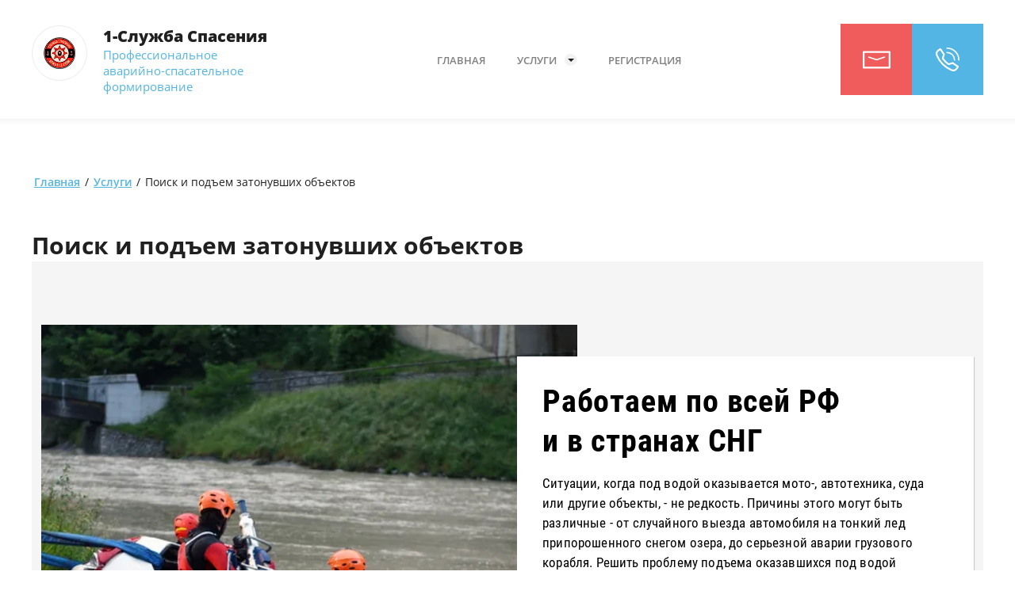

--- FILE ---
content_type: text/html; charset=utf-8
request_url: https://spas112.com/poisk-i-pod-em-zatonuvshih-ob-ektov
body_size: 22601
content:
<!DOCTYPE html>
<html lang='ru'>
<head>
<link rel="stylesheet" href="/t/v538/images/mosaic/designs/design-ioaxxvrpb-1583320200_styles.css">
<meta charset="utf-8">
<meta name="robots" content="all">
<title>Поиск и подъем затонувших объектов</title>
<meta name="description" content="Поиск и подъем затонувших объектов">
<meta name="keywords" content="Поиск и подъем затонувших объектов">
<meta name="viewport" content="width=device-width, initial-scale=1">
<meta name="format-detection" content="telephone=no">


<script>
 var mapKeys = {
     google: "",
     yandex: ""
 };
 var mosaicDesignId = 402700;
 var mosaicDesignPrefix = 'ioaxxvrpb-1583320200';
 var mosaicTimeZone = 'Asia/Tashkent';
</script>


<link rel="stylesheet" href="/g/s3/mosaic/css/ms_site_default.css">
<script src="/g/libs/jquery/1.10.2/jquery.min.js"></script>

 	<script src="/g/s3/mosaic/js/do/do.js?rnd=1769787986"></script>
	<link rel="stylesheet" href="/g/css/styles_articles_tpl.css">
	<link rel="stylesheet" href="/g/s3/mosaic/css/animate.css">
	<link rel="stylesheet" href="/t/v538/images/mosaic/modules_patch.scss.css?rnd=1769787986">
	<script src="/g/s3/misc/form/1.2.0/s3.form.js"></script>

<meta name="yandex-verification" content="e3a68c46d89c42ba" />
<meta name="google-site-verification" content="eQY_kMWVbrA2GV-fUre5V0J3E8a4lhW150pwIFYReuE" />
<meta name="yandex-verification" content="87768782e8c7d69e" />

            <!-- 46b9544ffa2e5e73c3c971fe2ede35a5 -->
            <script src='/shared/s3/js/lang/ru.js'></script>
            <script src='/shared/s3/js/common.min.js'></script>
        <link rel='stylesheet' type='text/css' href='/shared/s3/css/calendar.css' /><link rel='stylesheet' type='text/css' href='/shared/highslide-4.1.13/highslide.min.css'/>
<script type='text/javascript' src='/shared/highslide-4.1.13/highslide-full.packed.js'></script>
<script type='text/javascript'>
hs.graphicsDir = '/shared/highslide-4.1.13/graphics/';
hs.outlineType = null;
hs.showCredits = false;
hs.lang={cssDirection:'ltr',loadingText:'Загрузка...',loadingTitle:'Кликните чтобы отменить',focusTitle:'Нажмите чтобы перенести вперёд',fullExpandTitle:'Увеличить',fullExpandText:'Полноэкранный',previousText:'Предыдущий',previousTitle:'Назад (стрелка влево)',nextText:'Далее',nextTitle:'Далее (стрелка вправо)',moveTitle:'Передвинуть',moveText:'Передвинуть',closeText:'Закрыть',closeTitle:'Закрыть (Esc)',resizeTitle:'Восстановить размер',playText:'Слайд-шоу',playTitle:'Слайд-шоу (пробел)',pauseText:'Пауза',pauseTitle:'Приостановить слайд-шоу (пробел)',number:'Изображение %1/%2',restoreTitle:'Нажмите чтобы посмотреть картинку, используйте мышь для перетаскивания. Используйте клавиши вперёд и назад'};</script>
<link rel="icon" href="/favicon.ico" type="image/x-icon">

<!--s3_require-->
<script type="text/javascript" src="/g/s3/lp/js/lp.core.content.js"></script>
<script type="text/javascript" src="/g/s3/lp/js/calendar.gen.lp_content.js"></script>

<link rel="stylesheet" href="/t/images/mosaic/symbols/910900/symbol-ig7zf1g5q_styles.css" type="text/css"/>
<link rel="stylesheet" href="/t/images/mosaic/symbols/911300/symbol-ivs1jn6s3_styles.css" type="text/css"/>
<link rel="stylesheet" href="/t/images/mosaic/symbols/911100/symbol-igjz66rs6_styles.css" type="text/css"/>
<link rel="stylesheet" href="/t/images/mosaic/symbols/910700/symbol-i7aemvp35_styles.css" type="text/css"/>
<link rel="stylesheet" href="/t/images/mosaic/symbols/911500/symbol-ia3cdeltl_styles.css" type="text/css"/>
<link rel="stylesheet" href="/g/s3/lp/lpc.v3/css/block_1666861.css" type="text/css"/>
<link rel="stylesheet" href="/g/s3/lp/lp.v3/plugins/lightgallery/ligntgallery.min.css" type="text/css"/>
<script type="text/javascript" src="/g/libs/lightgallery/v1.6.8/lightgallery.min.js"></script>
<link rel="stylesheet" href="/g/s3/lp/lpc.v3/css/block_1668261.css" type="text/css"/>
<link rel="stylesheet" href="/g/s3/lp/lpc.v3/css/block_1717661.css" type="text/css"/>
<link rel="stylesheet" href="/g/s3/lp/lpc.v3/css/block_16451.css" type="text/css"/>
<link rel="stylesheet" href="/g/libs/owl-carousel/2.3.4/owl.carousel.min.css" type="text/css"/>
<script type="text/javascript" src="/g/libs/owl-carousel/2.3.4/owl.carousel.min.js"></script>
<link rel="stylesheet" href="/g/s3/lp/lpc.v3/css/block_24451.css" type="text/css"/>

<link rel="stylesheet" href="/g/s3/lp/lpc.v3/css/block_1725861.css" type="text/css"/>
<link rel="stylesheet" href="/g/s3/lp/lpc.v3/css/lpc.form.styles.css" type="text/css"/>
<link rel="stylesheet" href="/g/s3/lp/lpc.v3/css/block_18251.css" type="text/css"/>
<!--/s3_require-->




			<link id="mosaic-theme-css" rel="stylesheet" href="/t/v538/images/mosaic/themes/ioaxxvrpb-1583320200_theme-i9ggqn72v.css">
	</head>
<body>
<div class='mosaic-wrap'>
<div class='root root--u-ioaxxvrpb' id='ioaxxvrpb_0'>

<div class='section section--u-ig7zf1g5q' id='ig7zf1g5q_0'>
<div class='container container--u-iwd4lm3gn' id='iwd4lm3gn_0'>
<div class='div div--u-islom6w8r' id='islom6w8r_0'>
<div class='div div--u-ia9c3hi3u' id='ia9c3hi3u_0'>
<a href='/' class='link-universal link-universal--u-i76qpwz0f' id='i76qpwz0f_0' data-do-link_universal='{"screen":{"type":"link","popup":"none","eventName":"none","eventElement":"self","eventAction":"","selectedTag":"","linkType":"link","blank":false}}'>
<div class='text text--u-ihxbslbsq' id='ihxbslbsq_0'>
<span class='text-block-wrap-div'><span style="font-size:20px">1-Служба Спасения</span></span>
</div>
</a>
<div class='text text--u-i718q62xa' id='i718q62xa_0'>
<span class='text-block-wrap-div'>Профессиональное аварийно-спасательное формирование</span>
</div>
</div>
<a href='/' class='link-universal link-universal--u-izno1d18i' id='izno1d18i_0' data-do-link_universal='{"screen":{"type":"link","popup":"none","eventName":"none","eventElement":"self","eventAction":"","selectedTag":"","linkType":"link","blank":false}}'>
<span class='imageFit imageFit--u-inxgr0bo2' id='inxgr0bo2_0' data-do-image='{"screen":{"objectFit":"contain"}}'>
<img data-lazy-src='/thumb/2/A9yv11OmAO9M_IyJA1w9kw/640r480/d/logo.png' data-origin-src='/thumb/2/Kbh6AaP6YlRc7kJ_HWGvGg/r/d/logo.png' data-size='154x154' src='/g/s3/mosaic/images/spacer.gif' src-alt='' alt='logo' class='imageFit__img imageFit__img--u-ikcnvlxpl' id='ikcnvlxpl_0' />
<div class='imageFit__overlay imageFit__overlay--u-ifxzyw1oa' id='ifxzyw1oa_0'></div>
<div class='imageFit__zoom imageFit__zoom--u-i8c9mha6l' id='i8c9mha6l_0'>
<div class='svg_image svg_image--u-izsdbdyi1' id='izsdbdyi1_0' data-do-svg_image='{"screen":{"stretch":true}}'>

</div>
</div>
</span>
</a>
</div>
<div class='hor-menu hor-menu--u-i3rmm3f0h' id='i3rmm3f0h_0' data-do-menu_horizontal='{"screen":{"mode":"Popup","cancelForward":false,"more":true,"toLevel":0,"firstClickOpen":false}}'>
<ul class='hor-menu__list hor-menu__list--u-i76vzf07h' id='i76vzf07h_0'>
    <li class='hor-menu__item hor-menu__item--u-ifhgvwaza' id='ifhgvwaza_0'>
<a   href='/glavnaya' class='hor-menu__link hor-menu__link--u-iux5rwd5m' id='iux5rwd5m_0'>
<span class='hor-menu__text hor-menu__text--u-ij820yimt' id='ij820yimt_0'>
<span class='text-block-wrap-div'>Главная</span>
</span>
</a>


                </li>
            <li class='hor-menu__item hor-menu__item--u-ifhgvwaza' id='ifhgvwaza_1'>
<a   href='/uslugi' class='hor-menu__link hor-menu__link--u-iux5rwd5m' id='iux5rwd5m_1'>
<span class='hor-menu__text hor-menu__text--u-ij820yimt' id='ij820yimt_1'>
<span class='text-block-wrap-div'>Услуги</span>
</span>
<span class='hor-menu__icon hor-menu__icon--u-iioljo565' id='iioljo565_0'></span>
</a>


                <ul class='hor-menu__sub_list hor-menu__sub_list--u-im9104apu' id='im9104apu_0'>
    <li class='hor-menu__sub_item hor-menu__sub_item--u-iwt88m4ve' id='iwt88m4ve_0'>
<a   href='/vodolaznye-raboty' class='hor-menu__sub_link hor-menu__sub_link--u-ia30v9x9v' id='ia30v9x9v_0'>
<span class='hor-menu__sub_text hor-menu__sub_text--u-iqtdto6s0' id='iqtdto6s0_0'>
<span class='text-block-wrap-div'>Водолазные работы</span>
</span>
<span class='hor-menu__sub_icon hor-menu__sub_icon--u-igmi65ngx' id='igmi65ngx_0'></span>
</a>

                <ul class='hor-menu__sub_list hor-menu__sub_list--u-im9104apu' id='im9104apu_1'>
    <li class='hor-menu__sub_item hor-menu__sub_item--u-iwt88m4ve' id='iwt88m4ve_1'>
<a   href='/ustanovka-vertoletnoy-ploschadki' class='hor-menu__sub_link hor-menu__sub_link--u-ia30v9x9v' id='ia30v9x9v_1'>
<span class='hor-menu__sub_text hor-menu__sub_text--u-iqtdto6s0' id='iqtdto6s0_1'>
<span class='text-block-wrap-div'>Установка плавучей вертолетной площадки</span>
</span>
</a>

                </li>
            <li class='hor-menu__sub_item hor-menu__sub_item--u-iwt88m4ve' id='iwt88m4ve_2'>
<a   href='/podvodnaya-zamena-grebnyh-vintov' class='hor-menu__sub_link hor-menu__sub_link--u-ia30v9x9v' id='ia30v9x9v_2'>
<span class='hor-menu__sub_text hor-menu__sub_text--u-iqtdto6s0' id='iqtdto6s0_2'>
<span class='text-block-wrap-div'>Подводная замена гребных винтов</span>
</span>
</a>

                </li>
            <li class='hor-menu__sub_item hor-menu__sub_item--u-iwt88m4ve' id='iwt88m4ve_3'>
<a   href='/podvodnaya-chistka-sudov' class='hor-menu__sub_link hor-menu__sub_link--u-ia30v9x9v' id='ia30v9x9v_3'>
<span class='hor-menu__sub_text hor-menu__sub_text--u-iqtdto6s0' id='iqtdto6s0_3'>
<span class='text-block-wrap-div'>СОВРЕМЕННЫЕ ТЕХНОЛОГИИ ОЧИСТКИ ПОДВОДНОЙ ЧАСТИ СУДОВ</span>
</span>
</a>

                </li>
            <li class='hor-menu__sub_item hor-menu__sub_item--u-iwt88m4ve' id='iwt88m4ve_4'>
<a   href='/podvodnaya-chistka' class='hor-menu__sub_link hor-menu__sub_link--u-ia30v9x9v' id='ia30v9x9v_4'>
<span class='hor-menu__sub_text hor-menu__sub_text--u-iqtdto6s0' id='iqtdto6s0_4'>
<span class='text-block-wrap-div'>Подводная чистка сооружений и судов</span>
</span>
</a>

                </li>
                    </ul></li>
            <li class='hor-menu__sub_item hor-menu__sub_item--u-iwt88m4ve' id='iwt88m4ve_5'>
<a   href='/poiskovo-spasatelnye-i-razvedyvatelnye-raboty' class='hor-menu__sub_link hor-menu__sub_link--u-ia30v9x9v' id='ia30v9x9v_5'>
<span class='hor-menu__sub_text hor-menu__sub_text--u-iqtdto6s0' id='iqtdto6s0_5'>
<span class='text-block-wrap-div'>Поисково-спасательные и разведывательные работы</span>
</span>
<span class='hor-menu__sub_icon hor-menu__sub_icon--u-igmi65ngx' id='igmi65ngx_1'></span>
</a>

                <ul class='hor-menu__sub_list hor-menu__sub_list--u-im9104apu' id='im9104apu_2'>
    <li class='hor-menu__sub_item hor-menu__sub_item--u-iwt88m4ve' id='iwt88m4ve_6'>
<a   href='/sudno-na-vozdushnoj-podushke' class='hor-menu__sub_link hor-menu__sub_link--u-ia30v9x9v' id='ia30v9x9v_6'>
<span class='hor-menu__sub_text hor-menu__sub_text--u-iqtdto6s0' id='iqtdto6s0_6'>
<span class='text-block-wrap-div'>Судно на воздушной подушке</span>
</span>
</a>

                </li>
            <li class='hor-menu__sub_item hor-menu__sub_item--u-iwt88m4ve' id='iwt88m4ve_7'>
<a   href='/spasenie-sudna-na-vozdushnoy-podushke' class='hor-menu__sub_link hor-menu__sub_link--u-ia30v9x9v' id='ia30v9x9v_7'>
<span class='hor-menu__sub_text hor-menu__sub_text--u-iqtdto6s0' id='iqtdto6s0_7'>
<span class='text-block-wrap-div'>Спасение судна на воздушной подушке</span>
</span>
</a>

                </li>
                    </ul></li>
            <li class='hor-menu__sub_item hor-menu__sub_item--u-iwt88m4ve' id='iwt88m4ve_8'>
<a   href='/poisk-i-pod-em-zatonuvshih-ob-ektov' class='hor-menu__sub_link hor-menu__sub_link--u-ia30v9x9v' id='ia30v9x9v_8'>
<span class='hor-menu__sub_text hor-menu__sub_text--u-iqtdto6s0' id='iqtdto6s0_8'>
<span class='text-block-wrap-div'>Поиск и подъем затонувших объектов</span>
</span>
<span class='hor-menu__sub_icon hor-menu__sub_icon--u-igmi65ngx' id='igmi65ngx_2'></span>
</a>

                <ul class='hor-menu__sub_list hor-menu__sub_list--u-im9104apu' id='im9104apu_3'>
    <li class='hor-menu__sub_item hor-menu__sub_item--u-iwt88m4ve' id='iwt88m4ve_9'>
<a   href='/pod-em-parusnoj-yahty' class='hor-menu__sub_link hor-menu__sub_link--u-ia30v9x9v' id='ia30v9x9v_9'>
<span class='hor-menu__sub_text hor-menu__sub_text--u-iqtdto6s0' id='iqtdto6s0_9'>
<span class='text-block-wrap-div'>Подъем парусной яхты</span>
</span>
</a>

                </li>
            <li class='hor-menu__sub_item hor-menu__sub_item--u-iwt88m4ve' id='iwt88m4ve_10'>
<a   href='/pod-em-katera' class='hor-menu__sub_link hor-menu__sub_link--u-ia30v9x9v' id='ia30v9x9v_10'>
<span class='hor-menu__sub_text hor-menu__sub_text--u-iqtdto6s0' id='iqtdto6s0_10'>
<span class='text-block-wrap-div'>Подъем катера</span>
</span>
</a>

                </li>
            <li class='hor-menu__sub_item hor-menu__sub_item--u-iwt88m4ve' id='iwt88m4ve_11'>
<a   href='/poisk-i-pod-em-brdm-2-v-kerchinskom-prolive' class='hor-menu__sub_link hor-menu__sub_link--u-ia30v9x9v' id='ia30v9x9v_11'>
<span class='hor-menu__sub_text hor-menu__sub_text--u-iqtdto6s0' id='iqtdto6s0_11'>
<span class='text-block-wrap-div'>Подъем БРДМ-2 в Керчинском проливе</span>
</span>
</a>

                </li>
            <li class='hor-menu__sub_item hor-menu__sub_item--u-iwt88m4ve' id='iwt88m4ve_12'>
<a   href='/poisk-i-pod-em-zatonuvshego-snegohoda' class='hor-menu__sub_link hor-menu__sub_link--u-ia30v9x9v' id='ia30v9x9v_12'>
<span class='hor-menu__sub_text hor-menu__sub_text--u-iqtdto6s0' id='iqtdto6s0_12'>
<span class='text-block-wrap-div'>Подъем затонувшего снегохода</span>
</span>
</a>

                </li>
            <li class='hor-menu__sub_item hor-menu__sub_item--u-iwt88m4ve' id='iwt88m4ve_13'>
<a   href='/poisk-i-pod-em-zatonuvshego-snegohoda-iz-podo-lda-2021-12' class='hor-menu__sub_link hor-menu__sub_link--u-ia30v9x9v' id='ia30v9x9v_13'>
<span class='hor-menu__sub_text hor-menu__sub_text--u-iqtdto6s0' id='iqtdto6s0_13'>
<span class='text-block-wrap-div'>Подъем затонувшего снегохода из подо льда</span>
</span>
</a>

                </li>
                    </ul></li>
            <li class='hor-menu__sub_item hor-menu__sub_item--u-iwt88m4ve' id='iwt88m4ve_14'>
<a   href='/obespechenie-bezopasnosti-meropriyatij' class='hor-menu__sub_link hor-menu__sub_link--u-ia30v9x9v' id='ia30v9x9v_14'>
<span class='hor-menu__sub_text hor-menu__sub_text--u-iqtdto6s0' id='iqtdto6s0_14'>
<span class='text-block-wrap-div'>Обеспечение безопасности мероприятий</span>
</span>
</a>

                </li>
            <li class='hor-menu__sub_item hor-menu__sub_item--u-iwt88m4ve' id='iwt88m4ve_15'>
<a   href='/buksirovka-na-vode' class='hor-menu__sub_link hor-menu__sub_link--u-ia30v9x9v' id='ia30v9x9v_15'>
<span class='hor-menu__sub_text hor-menu__sub_text--u-iqtdto6s0' id='iqtdto6s0_15'>
<span class='text-block-wrap-div'>Буксировка на воде</span>
</span>
</a>

                </li>
            <li class='hor-menu__sub_item hor-menu__sub_item--u-iwt88m4ve' id='iwt88m4ve_16'>
<a   href='/issledovanie-morskogo-dna' class='hor-menu__sub_link hor-menu__sub_link--u-ia30v9x9v' id='ia30v9x9v_16'>
<span class='hor-menu__sub_text hor-menu__sub_text--u-iqtdto6s0' id='iqtdto6s0_16'>
<span class='text-block-wrap-div'>Исследования морского дна</span>
</span>
</a>

                </li>
                    </ul></li>
            <li class='hor-menu__item hor-menu__item--u-ifhgvwaza' id='ifhgvwaza_2'>
<a   href='/user' class='hor-menu__link hor-menu__link--u-iux5rwd5m' id='iux5rwd5m_2'>
<span class='hor-menu__text hor-menu__text--u-ij820yimt' id='ij820yimt_2'>
<span class='text-block-wrap-div'>Регистрация</span>
</span>
</a>


</li></ul>
</ul>
<ul class='hor-menu__more_list hor-menu__more_list--u-igw4luxyv' id='igw4luxyv_0'>
<li class='hor-menu__item hor-menu__item--u-ieeyubqi3' id='ieeyubqi3_0'>
<a href='#' class='hor-menu__more_link hor-menu__more_link--u-i4prr73yv' id='i4prr73yv_0'>
<span class='hor-menu__text hor-menu__text--u-iiolidyoj' id='iiolidyoj_0'>
<span class='text-block-wrap-div'>...</span>
</span>
</a>
<ul class='hor-menu__sub_list hor-menu__sub_list--u-ik5yy4mru' id='ik5yy4mru_0'></ul>
</li>
</ul>
</div>
<div class='div div--u-i9l6pvw5a' id='i9l6pvw5a_0'>
<div class='dropdown dropdown--u-i3wmfys3y' id='i3wmfys3y_0' data-do-dropdown='{"screen":{"event":"click","effect":"toggle","duration":"400","direction":"down","horizontalAlignment":"center","verticalAlignment":"top"}}'>
<div class='dropdown__wrapper dropdown__wrapper--u-i0mh19c8v' id='i0mh19c8v_0'>
<button type='button' aria-haspopup='true' aria-expanded='false' class='dropdown__button dropdown__button--u-ioj6u4n36' id='ioj6u4n36_0'>
<div class='svg_image svg_image--u-i081v50ho' id='i081v50ho_0' data-do-svg_image='{"screen":{"stretch":true}}'>
<svg xmlns="http://www.w3.org/2000/svg" width="132" height="83" viewBox="0 0 132 83" data-prefix="ik56wmlwu"><path d="M127.89 0H4.11A4.116 4.116 0 0 0 0 4.125v74.75A4.116 4.116 0 0 0 4.11 83h123.78a4.116 4.116 0 0 0 4.11-4.125V4.125A4.116 4.116 0 0 0 127.89 0zm-4.11 74.75H8.22V8.25h115.56v66.5zM27.8 31.812l37.23 12.375a3.078 3.078 0 0 0 .97.157 3.032 3.032 0 0 0 .97-.157l37.23-12.375a3.091 3.091 0 0 0-1.93-5.873L66 37.991 29.74 25.939a3.093 3.093 0 0 0-1.94 5.873z" fill-rule="evenodd" class="path-iudqghfw5"/></svg>
</div>
</button>
<div class='dropdown__content-wrapper dropdown__content-wrapper--u-igps4evhr' id='igps4evhr_0'>
<div class='dropdown__content dropdown__content--u-ipo23h1r1' id='ipo23h1r1_0'>
<div class='list list--u-ijza2u43k' id='ijza2u43k_0'>
<div class='list__item list__item--u-isd9izzy3' id='isd9izzy3_0'>
<a target='_self' href='mailto:9321491@mail.ru' class='link-universal link-universal--u-id0b1rbc2' id='id0b1rbc2_0' data-do-link_universal='{"screen":{"type":"link","popup":"none","eventName":"none","eventElement":"self","eventAction":"","selectedTag":"","linkType":"email","blank":false}}'>
<div class='text text--u-i4wwh4ju6' id='i4wwh4ju6_0'>
<span class='text-block-wrap-div'>9321491@mail.ru</span>
</div>
</a>
</div>
</div>
</div>
</div>
</div>
</div>
<div class='dropdown dropdown--u-i2salih1x' id='i2salih1x_0' data-do-dropdown='{"screen":{"event":"click","effect":"toggle","duration":"400","direction":"down","horizontalAlignment":"center","verticalAlignment":"top"}}'>
<div class='dropdown__wrapper dropdown__wrapper--u-i9ud616t8' id='i9ud616t8_0'>
<button type='button' aria-haspopup='true' aria-expanded='false' class='dropdown__button dropdown__button--u-ifabzna0z' id='ifabzna0z_0'>
<div class='svg_image svg_image--u-i40aag6j3' id='i40aag6j3_0' data-do-svg_image='{"screen":{"stretch":true}}'>
<svg xmlns="http://www.w3.org/2000/svg" width="115" height="115" viewBox="0 0 115 115" data-prefix="ibng0euzu"><path d="M109.58 88.577L83.93 71.433a4.133 4.133 0 0 0-3.85-.4 117.464 117.464 0 0 1-17.12 5.436 99.77 99.77 0 0 1-24.43-24.435 117.4 117.4 0 0 1 5.43-17.12 4.123 4.123 0 0 0-.39-3.851L26.43 5.412a4.132 4.132 0 0 0-5.12-1.48 49.986 49.986 0 0 0-5.82 3.06 52.335 52.335 0 0 0-9.74 7.65 19.624 19.624 0 0 0-5.66 12c-.01.045-.03.4-.03.441-.03.489-.06.97-.06 1.451a29.648 29.648 0 0 0 2.19 11.227 131.808 131.808 0 0 0 26.12 40.762c.99 1.059 1.99 2.1 3.04 3.157q1.53 1.527 3.11 3a131.94 131.94 0 0 0 40.77 26.132A29.777 29.777 0 0 0 86.47 115c.46 0 .93-.028 1.4-.057.04 0 .43-.028.47-.032a19.646 19.646 0 0 0 12.01-5.666 52.454 52.454 0 0 0 7.65-9.728 50.77 50.77 0 0 0 3.06-5.807 4.143 4.143 0 0 0-1.48-5.133zm-8.64 6.624a44.454 44.454 0 0 1-6.44 8.192 11.321 11.321 0 0 1-7.15 3.29 20.138 20.138 0 0 1-9-1.54 123.49 123.49 0 0 1-38.23-24.5c-.99-.934-1.97-1.88-2.92-2.821-.97-.971-1.91-1.948-2.84-2.955a123.43 123.43 0 0 1-24.5-38.22 21.393 21.393 0 0 1-1.58-8.119c0-.3.02-.606.05-1.087a11.441 11.441 0 0 1 .77-3.181 11.242 11.242 0 0 1 2.51-3.763 43.313 43.313 0 0 1 8.19-6.438c.58-.355 1.17-.7 1.76-1.022l13.92 20.826a127.167 127.167 0 0 0-5.28 17.438 6.331 6.331 0 0 0 1.09 4.83 108.224 108.224 0 0 0 27.91 27.8 6.073 6.073 0 0 0 3.32.986 6.494 6.494 0 0 0 1.53-.2 125.246 125.246 0 0 0 17.08-5.2l20.83 13.919q-.495.896-1.02 1.764zm-3.57-77.576A59.8 59.8 0 0 0 54.82 0a3.104 3.104 0 0 0 0 6.208 53.972 53.972 0 0 1 53.97 53.961 3.105 3.105 0 0 0 6.21 0 59.767 59.767 0 0 0-17.63-42.544zm-42.53 9.509a33.043 33.043 0 0 1 33.03 33.035 3.1 3.1 0 1 0 6.2 0 39.236 39.236 0 0 0-39.23-39.242h-.02a3.103 3.103 0 0 0 0 6.207.03.03 0 0 1 .02 0z" fill-rule="evenodd" class="path-i812ggsio"/></svg>
</div>
</button>
<div class='dropdown__content-wrapper dropdown__content-wrapper--u-irx44zq4t' id='irx44zq4t_0'>
<div class='dropdown__content dropdown__content--u-iwly2n0iq' id='iwly2n0iq_0'>
<div class='list list--u-i43910qti' id='i43910qti_0'>
<div class='list__item list__item--u-ie7wnzswm' id='ie7wnzswm_0'>
<a target='_self' href='tel:+78129321491' class='link-universal link-universal--u-ir11m9rpt' id='ir11m9rpt_0' data-do-link_universal='{"screen":{"type":"link","popup":"none","eventName":"none","eventElement":"self","eventAction":"","selectedTag":"","linkType":"phone","blank":false}}'>
<div class='text text--u-it6vkkvuj' id='it6vkkvuj_0'>
<span class='text-block-wrap-div'>8 (812) 932-14-91</span>
</div>
</a>
</div>
</div>
</div>
</div>
</div>
</div>
</div>
</div>
</div><div class='section section--u-i93i9r0tg' id='i93i9r0tg_0'>
<div class='container container--u-ijrlxqp8x' id='ijrlxqp8x_0'>
<div data-url='/poisk-i-pod-em-zatonuvshih-ob-ektov' class='mosaic-crumbs mosaic-crumbs--u-iojf7kwwm' id='iojf7kwwm_0' data-do-crumbs='{"screen":{"delimiter":"\/"}}'>
<a href="/" class="mosaic-crumbs__item_link mosaic-crumbs__item_link--u-izbk1zf66" ><div class="text-block-wrap-div">Главная</div></a><span class="mosaic-crumbs__delimiter mosaic-crumbs__delimiter--u-iv46idlwm">/</span><a href="/uslugi" class="mosaic-crumbs__item_link mosaic-crumbs__item_link--u-izbk1zf66"><div class="text-block-wrap-div">Услуги</div></a><span class="mosaic-crumbs__delimiter mosaic-crumbs__delimiter--u-iv46idlwm">/</span><span class="mosaic-crumbs__last mosaic-crumbs__last--u-iyz88fa3k"><div class="text-block-wrap-div">Поиск и подъем затонувших объектов</div></span>
</div>
<h1 class='page-title page-title--u-i3mrb6xwk' id='i3mrb6xwk_0'>
<span class='text-block-wrap-div'>Поиск и подъем затонувших объектов</span>
</h1>
<div class='content content--u-ip46dsmlu' id='ip46dsmlu_0' data-do-content='{"screen":{"image":true,"gallery":false,"text":false,"headers":true}}'>				
			<link rel="stylesheet" href="/g/s3/css/submenu.css">
	<div class="lpc-content-wrapper"><script>var mapKeys = {google: "",yandex: ""};</script><!-- LP requires --><link rel="stylesheet" href="/g/s3/lp/lp.v3/fonts/fonts.css" type="text/css"/><link rel="stylesheet" href="/g/s3/lp/lpc.v3/css/styles.css" type="text/css"/><script src="/g/s3/lp/lpc.v3/js/main.js"></script><div id="lpc-styles-container"></div><link type="text/css" rel="stylesheet" href="/t/css/__landing_page_5556900.css?rnd=1638258294"><!-- LP requires --><script>s3LP.page_blocking = false;s3LP.templateID = 2661;</script><script>$(window).on("load", function(){s3LP.init({"is_cms":false});});</script><div class="decor-wrap"><div class="lpc-text-3 lpc-block" data-media-source="desktop" id="_lp_block_53939100" data-block-layout="1666861" data-elem-type="block"><div class="lp-block-bg"><div class="lp-block-bg__video _lp-video"></div><div class="lp-block-overlay"></div></div><div class="lpc-wrap lpc-text-3__wrap"><div class="lpc-row lpc-text-3__row"><div class="lpc-col-7-lg lpc-col-4-sm lpc-col-4-ml lpc-text-3__photo"><div class="lpc-text-3__photo-inner _lp-image-container lp-img-contain lg-item" data-lp-selector=".lpc-text-3__photo-inner" data-elem-type="unresize_image" data-path="image"><img src="/thumb/2/Pq4IARrEK11R2SM3zoX9VA/1000r/d/spasateli1.jpg" alt=""></div></div><div class="lpc-col-6-lg lpc-col-4-sm lpc-col-3-ml lpc-text-3__main"><div class="lpc-text-3__field lpc-light-mode-block" data-elem-type="card_container" data-lp-selector=".lpc-text-3__field"><div class="lpc-text-3__title lp-header-title-2" data-lp-selector=".lpc-text-3__title" data-path="title" data-elem-type="header">Работаем по всей РФ<br />
и в странах СНГ</div><div class="lpc-text-3__text lp-header-text-2" data-lp-selector=".lpc-text-3__text" data-path="text" data-elem-type="text">Ситуации, когда под водой оказывается мото-, автотехника, суда или другие объекты, - не редкость. Причины этого могут быть различные - от случайного выезда автомобиля на тонкий лед припорошенного снегом озера, до серьезной аварии грузового корабля. Решить проблему подъема оказавшихся под водой объектов самостоятельно почти невозможно - в 90% случаев непрофессиональные действия ведут к травмам исполнителей или серьезному повреждению поднимаемого объекта.<br />
<br />
Избежать неприятных последствий неаккуратного подъема затонувшей техники и судов можно с помощью &laquo;1-Службы Спасения&raquo;.
<ul>
	<li>Профессионализм и богатый опыт успешного проведения работ</li>
	<li>Гарантия заявленного результата операции</li>
</ul></div><div class="lpc-text-3__buttons-wrap"><div class="lpc-text-3__buttons">						<a href="popup:_lp_block_53968300" 
												 
									data-elem-type="button" 
								data-lp-selector=".lp-button--type-1"
								data-link_path="button.link" 
				data-path="button.title"
																class="lp-button lp-button--type-1 lpc-text-3__button _v2-text lp-refresh-form">
									ЗАКАЗАТЬ УСЛУГУ							</a>
				
	
						
	
	</div></div></div></div></div></div></div>


<div class="lpc-carousels-2 lpc-block _center decorWidth js-block-width" data-media-source="mobile" id="_lp_block_53950300" data-block-layout="24451" data-elem-type="block"><div class="lp-block-bg"><div class="lp-block-bg__video _lp-video"></div><div class="lp-block-overlay"></div></div><div class="lpc-wrap lpc-carousels-2__wrap"><div class="lpc-row lpc-carousels-2__row"><div class="lpc-carousels-2__header lpc-col-10-lg lpc-col-6-ml lpc-col-4-sm"><div class="lpc-carousels-2__title lp-header-title-1" data-elem-type="header" data-path="title" data-lp-selector=".lpc-carousels-2__title">Поднимем все</div></div></div><div class="lpc-row lpc-carousels-2__row _slider-wrap"><div class="lpc-carousels-2__main lpc-col-12-lg lpc-col-6-ml"><div class="lpc-carousels-2__slider-wrap lpc-col-6-lg lpc-col-4-ml"><div class="lpc-carousels-2-slider js-carousels-1 "data-autoplay="0"data-pause="3000"data-speed="250"data-infinite="" ><div class="lpc-carousels-2__item lpc-light-mode-block" data-elem-type="card_container" data-lp-selector=".lpc-carousels-2__item"><div class="lpc-carousels-2__item-text lp-header-text-2" data-elem-type="text" data-lp-selector=".lpc-carousels-2__item-text" data-path="list.0.text">&nbsp;Квалифированные водолазы с опытом выполнения аналогичных операций гарантируют надежность, оперативность и безопасность выполнения всех этапов работ</div></div><div class="lpc-carousels-2__item lpc-light-mode-block" data-elem-type="card_container" data-lp-selector=".lpc-carousels-2__item"><div class="lpc-carousels-2__item-text lp-header-text-2" data-elem-type="text" data-lp-selector=".lpc-carousels-2__item-text" data-path="list.1.text">Служба успешно справляется с подъемом мото-, автотехники, катеров, яхт, кораблей, дебаркадеров</div></div><div class="lpc-carousels-2__item lpc-light-mode-block" data-elem-type="card_container" data-lp-selector=".lpc-carousels-2__item"><div class="lpc-carousels-2__item-text lp-header-text-2" data-elem-type="text" data-lp-selector=".lpc-carousels-2__item-text" data-path="list.2.text">Для реализации спасательных операций она располагает необходимыми плавкранами, судоподъёмными конструкциями, приспособлениями для откачки воды, береговыми подъемными конструкциями</div></div></div></div></div><div class="lpc-simple-dots lpc-carousels-2-slider__dots js-simple-slider-dots" data-dot-class="lpc-carousels-2-slider__dot-item"></div></div></div></div>
<div class="lpc-features-2 lpc-block _center" data-media-source="mobile" id="_lp_block_53943300" data-block-layout="16451" data-elem-type="block"><div class="lp-block-bg _not_fill"><div class="lp-block-bg__video _lp-video"></div><div class="lp-block-overlay"></div></div><div class="lpc-wrap lpc-features-2__wrap"><div class="lpc-row lpc-features-2__title-row"><div class="lpc-features-2__title lpc-col-10-lg lpc-col-6-ml lpc-col-4-sm lp-header-title-2" data-elem-type="header" data-lp-selector=".lpc-features-2__title" data-path="title"><p style="font-size:50px; color:#000">Почему выбирают нас</p></div></div><div class="lpc-row lpc-features-2__content-row"><div class="lpc-features-2-col lpc-col-4-lg lpc-col-2-ml lpc-col-4-sm"><div class="lpc-features-2-item " data-lp-selector=".lpc-features-2-item" data-elem-type="container"><div class="lpc-features-2-item__title lp-header-title-4" data-elem-type="text" data-lp-selector=".lpc-features-2-item__title" data-path="list.0.title">&nbsp;Опыт подъема затонувших объектов</div><div class="lpc-features-2-item__text lp-header-text-2" data-elem-type="text" data-lp-selector=".lpc-features-2-item__text" data-path="list.0.text">С 2003 года служба спасения успешно выполнила сотни заказов на подъем затонувшей техники, судов, конструкций</div></div><div class="lpc-features-2-item " data-lp-selector=".lpc-features-2-item" data-elem-type="container"><div class="lpc-features-2-item__title lp-header-title-4" data-elem-type="text" data-lp-selector=".lpc-features-2-item__title" data-path="list.1.title">Профессионализм</div><div class="lpc-features-2-item__text lp-header-text-2" data-elem-type="text" data-lp-selector=".lpc-features-2-item__text" data-path="list.1.text">Богатый опыт и скоординированная работа специалистов и водолазов гарантирует необходимый результат операции</div></div><div class="lpc-features-2-item " data-lp-selector=".lpc-features-2-item" data-elem-type="container"><div class="lpc-features-2-item__title lp-header-title-4" data-elem-type="text" data-lp-selector=".lpc-features-2-item__title" data-path="list.2.title">Выезд в любой регион РФ или стран СНГ</div><div class="lpc-features-2-item__text lp-header-text-2" data-elem-type="text" data-lp-selector=".lpc-features-2-item__text" data-path="list.2.text">&laquo;1-Службы Спасения&raquo; оказывает помощь по всей территории нашей страны и в странах СНГ</div></div></div><div class="lpc-features-2-col lpc-col-4-lg lpc-col-2-ml lpc-col-4-sm"><div class="lpc-features-2-item " data-lp-selector=".lpc-features-2-item" data-elem-type="container"><div class="lpc-features-2-item__title lp-header-title-4" data-elem-type="text" data-lp-selector=".lpc-features-2-item__title" data-path="list.3.title">Круглосуточный режим работы</div><div class="lpc-features-2-item__text lp-header-text-2" data-elem-type="text" data-lp-selector=".lpc-features-2-item__text" data-path="list.3.text">Принимаем заявки, ведем спасательные<br />
и подъемные работы в режиме 24/7,<br />
без праздников и выходных</div></div><div class="lpc-features-2-item " data-lp-selector=".lpc-features-2-item" data-elem-type="container"><div class="lpc-features-2-item__title lp-header-title-4" data-elem-type="text" data-lp-selector=".lpc-features-2-item__title" data-path="list.4.title">Современная техника</div><div class="lpc-features-2-item__text lp-header-text-2" data-elem-type="text" data-lp-selector=".lpc-features-2-item__text" data-path="list.4.text">В распоряжении спасателей современная<br />
поисковая и подъемная техника<br />
для максимально быстрого и безопасного подъема<br />
затонувших объектов</div></div><div class="lpc-features-2-item " data-lp-selector=".lpc-features-2-item" data-elem-type="container"><div class="lpc-features-2-item__title lp-header-title-4" data-elem-type="text" data-lp-selector=".lpc-features-2-item__title" data-path="list.5.title">Наличие необходимых разрешений</div><div class="lpc-features-2-item__text lp-header-text-2" data-elem-type="text" data-lp-selector=".lpc-features-2-item__text" data-path="list.5.text">Работаем на основании лицензий, располагаем необходимыми допусками для выполнения водолазных и глубоководных работ</div></div></div><div class="lpc-features-2-col lpc-features-2__photo-col lpc-col-4-lg lpc-col-2-ml lpc-col-4-sm"><div class="lpc-features-2__photo _lp-image-container lp-img-contain" data-lp-selector=".lpc-features-2__photo" data-elem-type="unresize_image" data-path="image"><img src="/thumb/2/SV7M0gBUfjUw0cFrBiFOoQ/1000r/d/esmbl.jpg" alt=""></div></div></div></div></div><div class="lpc-features-8 lpc-block" data-media-source="mobile" id="_lp_block_53964900" data-block-layout="1725861" data-elem-type="block"><div class="lp-block-bg _not_fill"><div class="lp-block-bg__video _lp-video"></div><div class="lp-block-overlay"></div></div><div class="lpc-wrap lpc-features-8__wrap"><div class="lpc-row lpc-features-8__row"><div class="lpc-col-4-lg lpc-col-4-sm lpc-col-6-ml lpc-features-8__photo"><div class="lpc-features-8__photo-inner lp-img-contain" data-elem-type="unresize_image" data-path="image" data-lp-selector=".lpc-features-8__photo-inner"><img src="/thumb/2/YfGCusK5ASEBptkmiD0-IA/1200r/d/podem.jpg" alt=""></div></div><div class="lpc-col-8-lg lpc-col-4-sm lpc-col-6-ml lpc-features-8__main"><div class="lpc-features-8__title lp-header-title-2" data-elem-type="header" data-lp-selector=".lpc-features-8__title" data-path="title">&laquo;1-Службы Спасения&raquo; гарантирует безопасность поднимаемой техники, благодаря:</div><div class="lpc-features-8__features-list"><div class="lpc-features-8__features-item" data-elem-type="card_container" data-lp-selector=".lpc-features-8__features-item"><div class="lpc-features-8__features-icon lpc-dark-mode-block" data-elem-type="card_container" data-lp-selector=".lpc-features-8__features-icon"><div class="lpc-features-8__features-icon-inner _lp-image-container _lp-max-width" data-elem-type="image" data-path="list.0.image" data-lp-selector=".lpc-features-8__features-icon-inner" data-size-path="list_image"><svg xmlns="http://www.w3.org/2000/svg" width="64" height="64" viewBox="0 0 64 64"><title>check_full</title><path d="M26.52 31.834l4.21 4.209 20.042-20.444a2.015 2.015 0 0 1 .228-.2V13H13v38h38V21.087L33.586 38.9l-1.414 1.415a2.006 2.006 0 0 1-2.829 0l-5.65-5.651a2 2 0 1 1 2.828-2.829z"/></svg></div></div><div class="lpc-features-8__features-header"><div class="lpc-features-8__features-title lp-header-title-4" data-elem-type="text" data-lp-selector=".lpc-features-8__features-title" data-path="list.0.title">Богатому опыту выполнения аналогичных действий</div><div class="lpc-features-8__features-text lp-header-text-2" data-elem-type="text" data-lp-selector=".lpc-features-8__features-text" data-path="list.0.text"></div></div></div><div class="lpc-features-8__features-item" data-elem-type="card_container" data-lp-selector=".lpc-features-8__features-item"><div class="lpc-features-8__features-icon lpc-dark-mode-block" data-elem-type="card_container" data-lp-selector=".lpc-features-8__features-icon"><div class="lpc-features-8__features-icon-inner _lp-image-container _lp-max-width" data-elem-type="image" data-path="list.1.image" data-lp-selector=".lpc-features-8__features-icon-inner" data-size-path="list_image"><svg xmlns="http://www.w3.org/2000/svg" width="64" height="64" viewBox="0 0 64 64"><title>check_full</title><path d="M26.52 31.834l4.21 4.209 20.042-20.444a2.015 2.015 0 0 1 .228-.2V13H13v38h38V21.087L33.586 38.9l-1.414 1.415a2.006 2.006 0 0 1-2.829 0l-5.65-5.651a2 2 0 1 1 2.828-2.829z"/></svg></div></div><div class="lpc-features-8__features-header"><div class="lpc-features-8__features-title lp-header-title-4" data-elem-type="text" data-lp-selector=".lpc-features-8__features-title" data-path="list.1.title">Высокому уровню квалификации исполнителей</div><div class="lpc-features-8__features-text lp-header-text-2" data-elem-type="text" data-lp-selector=".lpc-features-8__features-text" data-path="list.1.text"></div></div></div><div class="lpc-features-8__features-item" data-elem-type="card_container" data-lp-selector=".lpc-features-8__features-item"><div class="lpc-features-8__features-icon lpc-dark-mode-block" data-elem-type="card_container" data-lp-selector=".lpc-features-8__features-icon"><div class="lpc-features-8__features-icon-inner _lp-image-container _lp-max-width" data-elem-type="image" data-path="list.2.image" data-lp-selector=".lpc-features-8__features-icon-inner" data-size-path="list_image"><svg xmlns="http://www.w3.org/2000/svg" width="64" height="64" viewBox="0 0 64 64"><title>check_full</title><path d="M26.52 31.834l4.21 4.209 20.042-20.444a2.015 2.015 0 0 1 .228-.2V13H13v38h38V21.087L33.586 38.9l-1.414 1.415a2.006 2.006 0 0 1-2.829 0l-5.65-5.651a2 2 0 1 1 2.828-2.829z"/></svg></div></div><div class="lpc-features-8__features-header"><div class="lpc-features-8__features-title lp-header-title-4" data-elem-type="text" data-lp-selector=".lpc-features-8__features-title" data-path="list.2.title">Скоординированной работе водолазов и специалистов, ведущих операцию на поверхности</div><div class="lpc-features-8__features-text lp-header-text-2" data-elem-type="text" data-lp-selector=".lpc-features-8__features-text" data-path="list.2.text"></div></div></div><div class="lpc-features-8__features-item" data-elem-type="card_container" data-lp-selector=".lpc-features-8__features-item"><div class="lpc-features-8__features-icon lpc-dark-mode-block" data-elem-type="card_container" data-lp-selector=".lpc-features-8__features-icon"><div class="lpc-features-8__features-icon-inner _lp-image-container _lp-max-width" data-elem-type="image" data-path="list.3.image" data-lp-selector=".lpc-features-8__features-icon-inner" data-size-path="list_image"><svg xmlns="http://www.w3.org/2000/svg" width="64" height="64" viewBox="0 0 64 64"><title>check_full</title><path d="M26.52 31.834l4.21 4.209 20.042-20.444a2.015 2.015 0 0 1 .228-.2V13H13v38h38V21.087L33.586 38.9l-1.414 1.415a2.006 2.006 0 0 1-2.829 0l-5.65-5.651a2 2 0 1 1 2.828-2.829z"/></svg></div></div><div class="lpc-features-8__features-header"><div class="lpc-features-8__features-title lp-header-title-4" data-elem-type="text" data-lp-selector=".lpc-features-8__features-title" data-path="list.3.title">Обширному парку гидролокаторов, эхолотов, подъемных и плавучих средств</div><div class="lpc-features-8__features-text lp-header-text-2" data-elem-type="text" data-lp-selector=".lpc-features-8__features-text" data-path="list.3.text"></div></div></div></div><div class="lpc-features-8__buttons-wrap"><div class="lpc-features-8__buttons">						<a href="popup:_lp_block_53968300" 
												 
									data-elem-type="button" 
								data-lp-selector=".lp-button--type-1"
								data-link_path="button.link" 
				data-path="button.title"
																class="lp-button lp-button--type-1 lpc-features-8__button _v2-text lp-refresh-form">
									ЗАКАЗАТЬ УСЛУГУ							</a>
				
	
						
	
	</div></div></div></div></div></div><div class="lpc-steps-1 lpc-block" id="_lp_block_53941500" data-block-layout="1668261" data-elem-type="block" data-media-source="mobile"><div class="lp-block-bg"><div class="lp-block-bg__video _lp-video"></div><div class="lp-block-overlay"></div></div><div class="lpc-wrap lpc-steps-1__wrap"><!-- 6060 --><div class="lpc-row lpc-steps-1__header"><div class="lpc-col-8-lg lpc-col-4-sm lpc-col-6-ml lpc-steps-1__title lp-header-title-2" data-lp-selector=".lpc-steps-1__title" data-elem-type="header" data-path="title">Как мы работаем</div></div><div class="lpc-row lpc-steps-1__list"><div class="lpc-col-6-lg lpc-col-4-sm lpc-col-6-ml lpc-steps-1__item-wrap"><div class="lpc-steps-1__item lpc-light-mode-block" data-elem-type="card_container" data-lp-selector=".lpc-steps-1__item"><div class="lpc-steps-1__item-icon"><div class="lpc-steps-1__inner-icon _lp-image-container _lp-max-width" data-elem-type="image" data-lp-selector=".lpc-steps-1__inner-icon" data-path="list.0.icon" data-size-path="image"><img src="/thumb/2/LhgcfWUzdCW2dOgmPdvlUA/60c/d/fgs16_num-1_ch1-fill.svg" alt=""></div></div><div class="lpc-steps-1__item-header"><div class="lpc-steps-1__item-title lp-header-title-4" data-elem-type="text" data-path="list.0.title" data-lp-selector=".lpc-steps-1__item-title">Заявка</div><div class="lpc-steps-1__item-text lp-header-text-2" data-elem-type="text" data-path="list.0.text" data-lp-selector=".lpc-steps-1__item-text">Оставить заявку на проведение водолазных работ можно по телефону или через форму на сайте в любое время суток</div></div></div></div><div class="lpc-col-6-lg lpc-col-4-sm lpc-col-6-ml lpc-steps-1__item-wrap"><div class="lpc-steps-1__item lpc-light-mode-block" data-elem-type="card_container" data-lp-selector=".lpc-steps-1__item"><div class="lpc-steps-1__item-icon"><div class="lpc-steps-1__inner-icon _lp-image-container _lp-max-width" data-elem-type="image" data-lp-selector=".lpc-steps-1__inner-icon" data-path="list.1.icon" data-size-path="image"><img src="/thumb/2/ci-jhRv0WtcOJLrNSjPhlw/60c/d/fgs16_num-2_ch1-fill.svg" alt=""></div></div><div class="lpc-steps-1__item-header"><div class="lpc-steps-1__item-title lp-header-title-4" data-elem-type="text" data-path="list.1.title" data-lp-selector=".lpc-steps-1__item-title">Разработка и согласование плана</div><div class="lpc-steps-1__item-text lp-header-text-2" data-elem-type="text" data-path="list.1.text" data-lp-selector=".lpc-steps-1__item-text">Перед началом работы оцениваем объем и сложность заказа, составляем план действий</div></div></div></div><div class="lpc-col-6-lg lpc-col-4-sm lpc-col-6-ml lpc-steps-1__item-wrap"><div class="lpc-steps-1__item lpc-light-mode-block" data-elem-type="card_container" data-lp-selector=".lpc-steps-1__item"><div class="lpc-steps-1__item-icon"><div class="lpc-steps-1__inner-icon _lp-image-container _lp-max-width" data-elem-type="image" data-lp-selector=".lpc-steps-1__inner-icon" data-path="list.2.icon" data-size-path="image"><img src="/thumb/2/jKPYS_MLA19cL4tEQu7-VA/60c/d/fgs16_num-3_ch1-fill.svg" alt=""></div></div><div class="lpc-steps-1__item-header"><div class="lpc-steps-1__item-title lp-header-title-4" data-elem-type="text" data-path="list.2.title" data-lp-selector=".lpc-steps-1__item-title">Заключение Договора</div><div class="lpc-steps-1__item-text lp-header-text-2" data-elem-type="text" data-path="list.2.text" data-lp-selector=".lpc-steps-1__item-text">Заключаем Договор с заказчиком после согласования и утверждения всех пунктов проведения подводных работ</div></div></div></div><div class="lpc-col-6-lg lpc-col-4-sm lpc-col-6-ml lpc-steps-1__item-wrap"><div class="lpc-steps-1__item lpc-light-mode-block" data-elem-type="card_container" data-lp-selector=".lpc-steps-1__item"><div class="lpc-steps-1__item-icon"><div class="lpc-steps-1__inner-icon _lp-image-container _lp-max-width" data-elem-type="image" data-lp-selector=".lpc-steps-1__inner-icon" data-path="list.3.icon" data-size-path="image"><img src="/thumb/2/Onb2TDtnGWsvCl-soAc1vw/60c/d/fgs16_num-4_ch1-fill.svg" alt=""></div></div><div class="lpc-steps-1__item-header"><div class="lpc-steps-1__item-title lp-header-title-4" data-elem-type="text" data-path="list.3.title" data-lp-selector=".lpc-steps-1__item-title">Выполнение и сдача работы</div><div class="lpc-steps-1__item-text lp-header-text-2" data-elem-type="text" data-path="list.3.text" data-lp-selector=".lpc-steps-1__item-text">Качественное и безопасное проведение подводных мероприятий, согласно заключенного Договора</div></div></div></div></div></div></div><div class="lpc-text-5 lpc-block _left" id="_lp_block_53942700" data-block-layout="1717661" data-media-source="mobile" data-elem-type="block"><div class="lp-block-bg _not_fill"><div class="lp-block-bg__video _lp-video"></div><div class="lp-block-overlay"></div></div><div class="lpc-wrap lpc-text-5__wrap"><div class="lpc-row lpc-text-5__row"><div class="lpc-col-6-lg lpc-col-3-ml lpc-col-4-sm lpc-text-5__main"><div class="lpc-text-5__inner-wrap lpc-light-mode-block" data-elem-type="card_container" data-lp-selector=".lpc-text-5__inner-wrap"><div class="lpc-text-5__title lp-header-title-2" data-elem-type="header" data-lp-selector=".lpc-text-5__title" data-path="title">Особенности профессионального подъема затонувших объектов</div><div class="lp-header-text-2 lpc-text-5__text" data-elem-type="text" data-lp-selector=".lpc-text-5__text" data-path="text">Поиск и подъем затонувших судов или техники - не только сложное в исполнении, но и опасное мероприятие. Нередко в результате неопытных действий водолаза техника может придавить исполнителя или разломиться на части.<br />
<br />
Возникла необходимость спасения ушедшего под воду автомобиля или танкера? Решить проблему помогут специалисты &laquo;1-Службы Спасения&raquo;, для этого достаточно оставить свою заявку по номеру телефона или заполнить форму на сайте.</div><div class="lpc-text-5__buttons-wrap"><div class="lpc-text-5__buttons">						<a href="popup:_lp_block_53968300" 
												 
									data-elem-type="button" 
								data-lp-selector=".lp-button--type-1"
								data-link_path="button.link" 
				data-path="button.title"
																class="lp-button lp-button--type-1 lpc-text-5__button _v2-text lp-refresh-form">
									ЗАКАЗАТЬ УСЛУГУ							</a>
				
	
						
	
	</div></div></div></div></div></div></div><div class="_hide-block" data-block-id="53968300" id="popup_lp_block_53968300">

<div class="lpc-block lpc-popup-block-1 " id="_lp_block_53968300" data-block-layout="18251" data-elem-type="block"><div class="lp-wrapp"><div class="lpc-popup-block-1__wrap lpc-light-mode-block" data-elem-type="card_container" data-lp-selector=".lpc-popup-block-1__wrap"><div class="lpc-popup-block-1__close-btn js-close-popup" data-elem-type="card_container" data-lp-selector="._close-line"><span class="_close-line"></span><span class="_close-line"></span></div><div class="lpc-popup-block-1__label lpc-dark-mode-block" data-lp-selector=".lpc-popup-block-1__label" data-elem-type="container"><div class="lpc-popup-block-1__label-in _lp-max-width _lp-image-container" data-elem-type="image" data-lp-selector=".lpc-popup-block-1__label-in" data-path="image" data-size-path="image"><img class="lpc-popup-block-1__image" src="/thumb/2/wV5S8nFmU-aGF1vRWxFeDg/48r/d/fgs16_alarm.svg"></div></div><div class="lpc-popup-block-1__top" data-elem-type="container" data-lp-selector=".lpc-popup-block-1__top"><div class="lpc-popup-block-1__top-wrap"><div class="lpc-popup-block-1__title _primary-color lp-header-title-3" data-path="title" data-elem-type="header" data-lp-selector=".lpc-popup-block-1__title">Заказать услугу</div><div class="lpc-popup-block-1__form" data-lp-selector=".lpc-popup-block-1__form"><div class="lp-form-tpl" data-api-url="/-/x-api/v1/public/?method=form/postform&param[form_id]=35627700&param[tpl]=global:lp.form.tpl" data-api-type="form"><form method="post" action="/poisk-i-pod-em-zatonuvshih-ob-ektov" data-s3-anketa-id="35627700" data-new-inited-upload="1"><input type="hidden" name="params[hide_title]" value="1" /><input type="hidden" name="form_id" value="35627700"><input type="hidden" name="tpl" value="global:lp.form.tpl"><div class="lp-form-tpl__item _type-text"><div class="lp-label-text lp-form-tpl__item-label lp-header-text-4" data-elem-type="text" data-lp-selector=".lp-form-tpl__item-label">Имя или организация</div><div class="lp-form-tpl__item-field"><input type="text" data-elem-type="form" data-lp-selector=".lp-form-tpl__field-text" size="30" data-editable="true" maxlength="100" class="lp-header-text-3 lp-form-tpl__field-text" value=""  name="d[0]" /></div><div class="lp-alert-text lp-form-tpl__item-error">&nbsp;</div></div><div class="lp-form-tpl__item _type-phone _required"><div class="lp-label-text lp-form-tpl__item-label lp-header-text-4" data-elem-type="text" data-lp-selector=".lp-form-tpl__item-label"><span class="lp-alert-text">* </span>Телефон</div><div class="lp-form-tpl__item-field"><input type="tel" data-elem-type="form" data-lp-selector=".lp-form-tpl__field-text" size="30" data-editable="true" maxlength="100" class="lp-header-text-3 lp-form-tpl__field-text" value=""  name="d[1]"  required/></div><div class="lp-alert-text lp-form-tpl__item-error">&nbsp;</div></div><div class="lp-form-tpl__button-wrapper"><button class="lp-button lp-button--type-1 lp-form-tpl__button _v2-text" data-elem-type="text" data-lp-selector=".lp-form-tpl__button">ЗАКАЗАТЬ УСЛУГУ</button></div><div class="lp-form-tpl__item _type-checkbox _required _personal-bottom"><div class="lp-form-tpl__item-field"><label class="lp-form-tpl__field-checkbox"><input name="d[2][]" type="checkbox" value="Да"  required><span class="lp-form-tpl__field-checkbox--input" data-elem-type="form" data-lp-selector=".lp-form-tpl__field-checkbox--input"><svg width="10" height="8" viewBox="0 0 10 8" fill="none" xmlns="http://www.w3.org/2000/svg"><path fill="#fff" d="M9.74237 1.67002C10.1124 1.26004 10.08 0.627701 9.67004 0.257661C9.26005 -0.112378 8.62772 -0.0799944 8.25768 0.329992L3.61172 5.4775L1.76573 3.27989C1.4105 2.85701 0.779718 2.80216 0.356831 3.15738C-0.0660562 3.51261 -0.120907 4.14339 0.234318 4.56628L2.81893 7.6432C3.00494 7.86464 3.27771 7.99471 3.56685 7.99985C3.856 8.00499 4.13322 7.88471 4.32699 7.67002L9.74237 1.67002Z"></svg></span><span class="lp-header-text-3 lp-form-tpl__field-checkbox--text" data-elem-type="text" data-lp-selector=".lp-form-tpl__field-checkbox--text"><span class="lp-alert-text">* </span>Я согласен на обработку моих <a href="/users?mode=agreement">персональных данных</a></span></label></div><div class="lp-alert-text lp-form-tpl__item-error">&nbsp;</div></div>
					<script>
						(function() {
							if (!window.initedCalendarLP) {
							
								var scriptElement = document.createElement('script'),
									link  = document.createElement('link');
									
								link.rel  = 'stylesheet';
								link.href = '/g/s3/lp/lp.v3/plugins/airdatepicker/datepickerlp.css';
								scriptElement.src= '/g/s3/lp/lp.v3/plugins/airdatepicker/datepicker.js?';
								document.querySelector('head').appendChild(link);
								document.querySelector('head').appendChild(scriptElement);
								window.initedCalendarLP = true;
							}
						})();
					</script>
					<re-captcha data-captcha="recaptcha"
     data-name="captcha"
     data-sitekey="6LfLhZ0UAAAAAEB4sGlu_2uKR2xqUQpOMdxygQnA"
     data-lang="ru"
     data-rsize="invisible"
     data-type="image"
     data-theme="light"></re-captcha></form></div></div></div></div><div class="lpc-popup-block-1__bottom" data-elem-type="container" data-lp-selector=".lpc-popup-block-1__bottom"><div class="lpc-popup-block-1-features"></div></div></div></div></div></div></div></div>		<ul class="g-submenu ">
					<li class="g-submenu__item"><a href="/pod-em-parusnoj-yahty" class="g-user_text_color customizer-global">Подъем парусной яхты</a></li>
					<li class="g-submenu__item"><a href="/pod-em-katera" class="g-user_text_color customizer-global">Подъем катера</a></li>
					<li class="g-submenu__item"><a href="/poisk-i-pod-em-brdm-2-v-kerchinskom-prolive" class="g-user_text_color customizer-global">Подъем БРДМ-2 в Керчинском проливе</a></li>
					<li class="g-submenu__item"><a href="/poisk-i-pod-em-zatonuvshego-snegohoda" class="g-user_text_color customizer-global">Подъем затонувшего снегохода</a></li>
					<li class="g-submenu__item"><a href="/poisk-i-pod-em-zatonuvshego-snegohoda-iz-podo-lda-2021-12" class="g-user_text_color customizer-global">Подъем затонувшего снегохода из подо льда</a></li>
			</ul>
	



</div>
</div>
</div>
<div class='section section--u-ib2sqc16d' id='ib2sqc16d_0'>
<div class='section section--u-i3mi0ggee' id='i3mi0ggee_0'>

<div class='section section--u-ivs1jn6s3' id='ivs1jn6s3_0'>
<div class='container container--u-i9i2y7t23' id='i9i2y7t23_0'>
<div class='hor-menu hor-menu--u-ikgm86azw' id='ikgm86azw_0' data-do-menu_horizontal='{"screen":{"mode":"default","cancelForward":false,"more":false,"toLevel":0}}'>
<ul class='hor-menu__list hor-menu__list--u-iak2cdsw6' id='iak2cdsw6_0'>
    <li class='hor-menu__item hor-menu__item--u-ipdwgeofd' id='ipdwgeofd_0'>
<a   href='/glavnaya' class='hor-menu__link hor-menu__link--u-iuc7prf5x' id='iuc7prf5x_0'>
<span class='hor-menu__text hor-menu__text--u-ijdyzwmsd' id='ijdyzwmsd_0'>
<span class='text-block-wrap-div'>Главная</span>
</span>
</a>


                </li>
            <li class='hor-menu__item hor-menu__item--u-ipdwgeofd' id='ipdwgeofd_1'>
<a   href='/uslugi' class='hor-menu__link hor-menu__link--u-iuc7prf5x' id='iuc7prf5x_1'>
<span class='hor-menu__text hor-menu__text--u-ijdyzwmsd' id='ijdyzwmsd_1'>
<span class='text-block-wrap-div'>Услуги</span>
</span>
<span class='hor-menu__icon hor-menu__icon--u-i9lmzeigm' id='i9lmzeigm_0'></span>
</a>


                <ul class='hor-menu__sub_list hor-menu__sub_list--u-i2rh33cbr' id='i2rh33cbr_0'>
    <li class='hor-menu__sub_item hor-menu__sub_item--u-id2mg1cdr' id='id2mg1cdr_0'>
<a   href='/vodolaznye-raboty' class='hor-menu__sub_link hor-menu__sub_link--u-ibz7orzyl' id='ibz7orzyl_0'>
<span class='hor-menu__sub_text hor-menu__sub_text--u-iei8hjyr1' id='iei8hjyr1_0'>
<span class='text-block-wrap-div'>Водолазные работы</span>
</span>
<span class='hor-menu__sub_icon hor-menu__sub_icon--u-i5xdyfd2h' id='i5xdyfd2h_0'></span>
</a>

                <ul class='hor-menu__sub_list hor-menu__sub_list--u-i2rh33cbr' id='i2rh33cbr_1'>
    <li class='hor-menu__sub_item hor-menu__sub_item--u-id2mg1cdr' id='id2mg1cdr_1'>
<a   href='/ustanovka-vertoletnoy-ploschadki' class='hor-menu__sub_link hor-menu__sub_link--u-ibz7orzyl' id='ibz7orzyl_1'>
<span class='hor-menu__sub_text hor-menu__sub_text--u-iei8hjyr1' id='iei8hjyr1_1'>
<span class='text-block-wrap-div'>Установка плавучей вертолетной площадки</span>
</span>
</a>

                </li>
            <li class='hor-menu__sub_item hor-menu__sub_item--u-id2mg1cdr' id='id2mg1cdr_2'>
<a   href='/podvodnaya-zamena-grebnyh-vintov' class='hor-menu__sub_link hor-menu__sub_link--u-ibz7orzyl' id='ibz7orzyl_2'>
<span class='hor-menu__sub_text hor-menu__sub_text--u-iei8hjyr1' id='iei8hjyr1_2'>
<span class='text-block-wrap-div'>Подводная замена гребных винтов</span>
</span>
</a>

                </li>
            <li class='hor-menu__sub_item hor-menu__sub_item--u-id2mg1cdr' id='id2mg1cdr_3'>
<a   href='/podvodnaya-chistka-sudov' class='hor-menu__sub_link hor-menu__sub_link--u-ibz7orzyl' id='ibz7orzyl_3'>
<span class='hor-menu__sub_text hor-menu__sub_text--u-iei8hjyr1' id='iei8hjyr1_3'>
<span class='text-block-wrap-div'>СОВРЕМЕННЫЕ ТЕХНОЛОГИИ ОЧИСТКИ ПОДВОДНОЙ ЧАСТИ СУДОВ</span>
</span>
</a>

                </li>
            <li class='hor-menu__sub_item hor-menu__sub_item--u-id2mg1cdr' id='id2mg1cdr_4'>
<a   href='/podvodnaya-chistka' class='hor-menu__sub_link hor-menu__sub_link--u-ibz7orzyl' id='ibz7orzyl_4'>
<span class='hor-menu__sub_text hor-menu__sub_text--u-iei8hjyr1' id='iei8hjyr1_4'>
<span class='text-block-wrap-div'>Подводная чистка сооружений и судов</span>
</span>
</a>

                </li>
                    </ul></li>
            <li class='hor-menu__sub_item hor-menu__sub_item--u-id2mg1cdr' id='id2mg1cdr_5'>
<a   href='/poiskovo-spasatelnye-i-razvedyvatelnye-raboty' class='hor-menu__sub_link hor-menu__sub_link--u-ibz7orzyl' id='ibz7orzyl_5'>
<span class='hor-menu__sub_text hor-menu__sub_text--u-iei8hjyr1' id='iei8hjyr1_5'>
<span class='text-block-wrap-div'>Поисково-спасательные и разведывательные работы</span>
</span>
<span class='hor-menu__sub_icon hor-menu__sub_icon--u-i5xdyfd2h' id='i5xdyfd2h_1'></span>
</a>

                <ul class='hor-menu__sub_list hor-menu__sub_list--u-i2rh33cbr' id='i2rh33cbr_2'>
    <li class='hor-menu__sub_item hor-menu__sub_item--u-id2mg1cdr' id='id2mg1cdr_6'>
<a   href='/sudno-na-vozdushnoj-podushke' class='hor-menu__sub_link hor-menu__sub_link--u-ibz7orzyl' id='ibz7orzyl_6'>
<span class='hor-menu__sub_text hor-menu__sub_text--u-iei8hjyr1' id='iei8hjyr1_6'>
<span class='text-block-wrap-div'>Судно на воздушной подушке</span>
</span>
</a>

                </li>
            <li class='hor-menu__sub_item hor-menu__sub_item--u-id2mg1cdr' id='id2mg1cdr_7'>
<a   href='/spasenie-sudna-na-vozdushnoy-podushke' class='hor-menu__sub_link hor-menu__sub_link--u-ibz7orzyl' id='ibz7orzyl_7'>
<span class='hor-menu__sub_text hor-menu__sub_text--u-iei8hjyr1' id='iei8hjyr1_7'>
<span class='text-block-wrap-div'>Спасение судна на воздушной подушке</span>
</span>
</a>

                </li>
                    </ul></li>
            <li class='hor-menu__sub_item hor-menu__sub_item--u-id2mg1cdr' id='id2mg1cdr_8'>
<a   href='/poisk-i-pod-em-zatonuvshih-ob-ektov' class='hor-menu__sub_link hor-menu__sub_link--u-ibz7orzyl' id='ibz7orzyl_8'>
<span class='hor-menu__sub_text hor-menu__sub_text--u-iei8hjyr1' id='iei8hjyr1_8'>
<span class='text-block-wrap-div'>Поиск и подъем затонувших объектов</span>
</span>
<span class='hor-menu__sub_icon hor-menu__sub_icon--u-i5xdyfd2h' id='i5xdyfd2h_2'></span>
</a>

                <ul class='hor-menu__sub_list hor-menu__sub_list--u-i2rh33cbr' id='i2rh33cbr_3'>
    <li class='hor-menu__sub_item hor-menu__sub_item--u-id2mg1cdr' id='id2mg1cdr_9'>
<a   href='/pod-em-parusnoj-yahty' class='hor-menu__sub_link hor-menu__sub_link--u-ibz7orzyl' id='ibz7orzyl_9'>
<span class='hor-menu__sub_text hor-menu__sub_text--u-iei8hjyr1' id='iei8hjyr1_9'>
<span class='text-block-wrap-div'>Подъем парусной яхты</span>
</span>
</a>

                </li>
            <li class='hor-menu__sub_item hor-menu__sub_item--u-id2mg1cdr' id='id2mg1cdr_10'>
<a   href='/pod-em-katera' class='hor-menu__sub_link hor-menu__sub_link--u-ibz7orzyl' id='ibz7orzyl_10'>
<span class='hor-menu__sub_text hor-menu__sub_text--u-iei8hjyr1' id='iei8hjyr1_10'>
<span class='text-block-wrap-div'>Подъем катера</span>
</span>
</a>

                </li>
            <li class='hor-menu__sub_item hor-menu__sub_item--u-id2mg1cdr' id='id2mg1cdr_11'>
<a   href='/poisk-i-pod-em-brdm-2-v-kerchinskom-prolive' class='hor-menu__sub_link hor-menu__sub_link--u-ibz7orzyl' id='ibz7orzyl_11'>
<span class='hor-menu__sub_text hor-menu__sub_text--u-iei8hjyr1' id='iei8hjyr1_11'>
<span class='text-block-wrap-div'>Подъем БРДМ-2 в Керчинском проливе</span>
</span>
</a>

                </li>
            <li class='hor-menu__sub_item hor-menu__sub_item--u-id2mg1cdr' id='id2mg1cdr_12'>
<a   href='/poisk-i-pod-em-zatonuvshego-snegohoda' class='hor-menu__sub_link hor-menu__sub_link--u-ibz7orzyl' id='ibz7orzyl_12'>
<span class='hor-menu__sub_text hor-menu__sub_text--u-iei8hjyr1' id='iei8hjyr1_12'>
<span class='text-block-wrap-div'>Подъем затонувшего снегохода</span>
</span>
</a>

                </li>
            <li class='hor-menu__sub_item hor-menu__sub_item--u-id2mg1cdr' id='id2mg1cdr_13'>
<a   href='/poisk-i-pod-em-zatonuvshego-snegohoda-iz-podo-lda-2021-12' class='hor-menu__sub_link hor-menu__sub_link--u-ibz7orzyl' id='ibz7orzyl_13'>
<span class='hor-menu__sub_text hor-menu__sub_text--u-iei8hjyr1' id='iei8hjyr1_13'>
<span class='text-block-wrap-div'>Подъем затонувшего снегохода из подо льда</span>
</span>
</a>

                </li>
                    </ul></li>
            <li class='hor-menu__sub_item hor-menu__sub_item--u-id2mg1cdr' id='id2mg1cdr_14'>
<a   href='/obespechenie-bezopasnosti-meropriyatij' class='hor-menu__sub_link hor-menu__sub_link--u-ibz7orzyl' id='ibz7orzyl_14'>
<span class='hor-menu__sub_text hor-menu__sub_text--u-iei8hjyr1' id='iei8hjyr1_14'>
<span class='text-block-wrap-div'>Обеспечение безопасности мероприятий</span>
</span>
</a>

                </li>
            <li class='hor-menu__sub_item hor-menu__sub_item--u-id2mg1cdr' id='id2mg1cdr_15'>
<a   href='/buksirovka-na-vode' class='hor-menu__sub_link hor-menu__sub_link--u-ibz7orzyl' id='ibz7orzyl_15'>
<span class='hor-menu__sub_text hor-menu__sub_text--u-iei8hjyr1' id='iei8hjyr1_15'>
<span class='text-block-wrap-div'>Буксировка на воде</span>
</span>
</a>

                </li>
            <li class='hor-menu__sub_item hor-menu__sub_item--u-id2mg1cdr' id='id2mg1cdr_16'>
<a   href='/issledovanie-morskogo-dna' class='hor-menu__sub_link hor-menu__sub_link--u-ibz7orzyl' id='ibz7orzyl_16'>
<span class='hor-menu__sub_text hor-menu__sub_text--u-iei8hjyr1' id='iei8hjyr1_16'>
<span class='text-block-wrap-div'>Исследования морского дна</span>
</span>
</a>

                </li>
                    </ul></li>
            <li class='hor-menu__item hor-menu__item--u-ipdwgeofd' id='ipdwgeofd_2'>
<a   href='/user' class='hor-menu__link hor-menu__link--u-iuc7prf5x' id='iuc7prf5x_2'>
<span class='hor-menu__text hor-menu__text--u-ijdyzwmsd' id='ijdyzwmsd_2'>
<span class='text-block-wrap-div'>Регистрация</span>
</span>
</a>


</li></ul>
</ul>
<ul class='hor-menu__more_list hor-menu__more_list--u-ic9uo1y6l' id='ic9uo1y6l_0'>
<li class='hor-menu__item hor-menu__item--u-ib5bxft8h' id='ib5bxft8h_0'>
<a href='#' class='hor-menu__more_link hor-menu__more_link--u-il5ma2iik' id='il5ma2iik_0'>
<span class='hor-menu__text hor-menu__text--u-icxeqjyuw' id='icxeqjyuw_0'>
<span class='text-block-wrap-div'>...</span>
</span>
</a>
<ul class='hor-menu__sub_list hor-menu__sub_list--u-ik33rg8kq' id='ik33rg8kq_0'></ul>
</li>
</ul>
</div>
<div class='div div--u-iy4ji7x7o' id='iy4ji7x7o_0'>
<div class='dropdown dropdown--u-ijksjotfe' id='ijksjotfe_0' data-do-dropdown='{"screen":{"event":"click","effect":"toggle","duration":"400","direction":"down","horizontalAlignment":"left","verticalAlignment":"top"}}'>
<div class='dropdown__wrapper dropdown__wrapper--u-ipa5oe80f' id='ipa5oe80f_0'>
<button type='button' aria-haspopup='true' aria-expanded='false' class='dropdown__button dropdown__button--u-i3yzihfkb' id='i3yzihfkb_0'>
<div class='svg_image svg_image--u-ig74c2m5d' id='ig74c2m5d_0' data-do-svg_image='{"screen":{"stretch":true}}'>
<svg xmlns="http://www.w3.org/2000/svg" width="132" height="83" viewBox="0 0 132 83" data-prefix="ik56wmlwu"><path d="M127.89 0H4.11A4.116 4.116 0 0 0 0 4.125v74.75A4.116 4.116 0 0 0 4.11 83h123.78a4.116 4.116 0 0 0 4.11-4.125V4.125A4.116 4.116 0 0 0 127.89 0zm-4.11 74.75H8.22V8.25h115.56v66.5zM27.8 31.812l37.23 12.375a3.078 3.078 0 0 0 .97.157 3.032 3.032 0 0 0 .97-.157l37.23-12.375a3.091 3.091 0 0 0-1.93-5.873L66 37.991 29.74 25.939a3.093 3.093 0 0 0-1.94 5.873z" fill-rule="evenodd" class="path-iudqghfw5"/></svg>
</div>
</button>
<div class='dropdown__content-wrapper dropdown__content-wrapper--u-iw4c4wr7n' id='iw4c4wr7n_0'>
<div class='dropdown__content dropdown__content--u-i48ssgiy2' id='i48ssgiy2_0'>
<div class='list list--u-ia8v1073g' id='ia8v1073g_0'>
<div class='list__item list__item--u-itzqv75k4' id='itzqv75k4_0'>
<a target='_self' href='mailto:9321491@mail.ru' class='link-universal link-universal--u-iv1i4qk3o' id='iv1i4qk3o_0' data-do-link_universal='{"screen":{"type":"link","popup":"none","eventName":"none","eventElement":"self","eventAction":"","selectedTag":"","linkType":"email","blank":false}}'>
<div class='text text--u-ip9a72jp9' id='ip9a72jp9_0'>
<span class='text-block-wrap-div'>9321491@mail.ru</span>
</div>
</a>
</div>
</div>
</div>
</div>
</div>
</div>
<div class='dropdown dropdown--u-iswzrvfkb' id='iswzrvfkb_0' data-do-dropdown='{"screen":{"event":"click","effect":"fade","duration":"400","direction":"down","horizontalAlignment":"right","verticalAlignment":"top"}}'>
<div class='dropdown__wrapper dropdown__wrapper--u-i4rzbunqk' id='i4rzbunqk_0'>
<button type='button' aria-haspopup='true' aria-expanded='false' class='dropdown__button dropdown__button--u-i4zzpu6vt' id='i4zzpu6vt_0'>
<div class='svg_image svg_image--u-ih37ewtkp' id='ih37ewtkp_0' data-do-svg_image='{"screen":{"stretch":true}}'>
<svg xmlns="http://www.w3.org/2000/svg" width="115" height="115" viewBox="0 0 115 115" data-prefix="ibng0euzu"><path d="M109.58 88.577L83.93 71.433a4.133 4.133 0 0 0-3.85-.4 117.464 117.464 0 0 1-17.12 5.436 99.77 99.77 0 0 1-24.43-24.435 117.4 117.4 0 0 1 5.43-17.12 4.123 4.123 0 0 0-.39-3.851L26.43 5.412a4.132 4.132 0 0 0-5.12-1.48 49.986 49.986 0 0 0-5.82 3.06 52.335 52.335 0 0 0-9.74 7.65 19.624 19.624 0 0 0-5.66 12c-.01.045-.03.4-.03.441-.03.489-.06.97-.06 1.451a29.648 29.648 0 0 0 2.19 11.227 131.808 131.808 0 0 0 26.12 40.762c.99 1.059 1.99 2.1 3.04 3.157q1.53 1.527 3.11 3a131.94 131.94 0 0 0 40.77 26.132A29.777 29.777 0 0 0 86.47 115c.46 0 .93-.028 1.4-.057.04 0 .43-.028.47-.032a19.646 19.646 0 0 0 12.01-5.666 52.454 52.454 0 0 0 7.65-9.728 50.77 50.77 0 0 0 3.06-5.807 4.143 4.143 0 0 0-1.48-5.133zm-8.64 6.624a44.454 44.454 0 0 1-6.44 8.192 11.321 11.321 0 0 1-7.15 3.29 20.138 20.138 0 0 1-9-1.54 123.49 123.49 0 0 1-38.23-24.5c-.99-.934-1.97-1.88-2.92-2.821-.97-.971-1.91-1.948-2.84-2.955a123.43 123.43 0 0 1-24.5-38.22 21.393 21.393 0 0 1-1.58-8.119c0-.3.02-.606.05-1.087a11.441 11.441 0 0 1 .77-3.181 11.242 11.242 0 0 1 2.51-3.763 43.313 43.313 0 0 1 8.19-6.438c.58-.355 1.17-.7 1.76-1.022l13.92 20.826a127.167 127.167 0 0 0-5.28 17.438 6.331 6.331 0 0 0 1.09 4.83 108.224 108.224 0 0 0 27.91 27.8 6.073 6.073 0 0 0 3.32.986 6.494 6.494 0 0 0 1.53-.2 125.246 125.246 0 0 0 17.08-5.2l20.83 13.919q-.495.896-1.02 1.764zm-3.57-77.576A59.8 59.8 0 0 0 54.82 0a3.104 3.104 0 0 0 0 6.208 53.972 53.972 0 0 1 53.97 53.961 3.105 3.105 0 0 0 6.21 0 59.767 59.767 0 0 0-17.63-42.544zm-42.53 9.509a33.043 33.043 0 0 1 33.03 33.035 3.1 3.1 0 1 0 6.2 0 39.236 39.236 0 0 0-39.23-39.242h-.02a3.103 3.103 0 0 0 0 6.207.03.03 0 0 1 .02 0z" fill-rule="evenodd" class="path-i812ggsio"/></svg>
</div>
</button>
<div class='dropdown__content-wrapper dropdown__content-wrapper--u-iehkt31o8' id='iehkt31o8_0'>
<div class='dropdown__content dropdown__content--u-i2m5m1fl6' id='i2m5m1fl6_0'>
<div class='list list--u-izudsb1c4' id='izudsb1c4_0'>
<div class='list__item list__item--u-im9tjbzfc' id='im9tjbzfc_0'>
<a target='_self' href='tel:+78129321491' class='link-universal link-universal--u-i4o3hd2ku' id='i4o3hd2ku_0' data-do-link_universal='{"screen":{"type":"link","popup":"none","eventName":"none","eventElement":"self","eventAction":"","selectedTag":"","linkType":"phone","blank":false}}'>
<div class='text text--u-ifqax57f3' id='ifqax57f3_0'>
<span class='text-block-wrap-div'>8 (812) 932-14-91</span>
</div>
</a>
</div>
</div>
</div>
</div>
</div>
</div>
</div>
</div>
</div></div>

<div class='section section--u-igjz66rs6' id='igjz66rs6_0'>
<div class='container container--u-i9mt1mvn4' id='i9mt1mvn4_0'>
<div class='mosaic-site-copyright mosaic-site-copyright--u-i9oslc1jp' id='i9oslc1jp_0'>
  Copyright &copy; 2014 - 2026 ООО "Первая служба спасения"
</div>
<div class='mosaic-site-counters mosaic-site-counters--u-ibszz3k4c' id='ibszz3k4c_0'>
<!-- Yandex.Metrika counter -->
<script type="text/javascript" >
   (function(m,e,t,r,i,k,a){m[i]=m[i]||function(){(m[i].a=m[i].a||[]).push(arguments)};
   m[i].l=1*new Date();k=e.createElement(t),a=e.getElementsByTagName(t)[0],k.async=1,k.src=r,a.parentNode.insertBefore(k,a)})
   (window, document, "script", "https://mc.yandex.ru/metrika/tag.js", "ym");

   ym(65023903, "init", {
        clickmap:true,
        trackLinks:true,
        accurateTrackBounce:true,
        webvisor:true
   });
</script>
<noscript><div><img src="https://mc.yandex.ru/watch/65023903" style="position:absolute; left:-9999px;" alt="" /></div></noscript>
<!-- /Yandex.Metrika counter -->
<!--__INFO2026-01-30 01:14:54INFO__-->

</div>
<div class='mosaic-mega-copyright mosaic-mega-copyright--u-ily9po2b3' id='ily9po2b3_0'>
<span style='font-size:14px;' class='copyright'><!--noindex-->Создание сайта: <a rel="nofollow" target="_blank" class="copyright" href="https://megagroup.ru/pages_site" title="Создание сайта-визитки">megagroup.ru</a><!--/noindex--></span>
</div>
</div>
</div></div>

<div class='side-panel side-panel--u-i7aemvp35' id='i7aemvp35_0' data-do-side_panel='{"screen":{"position":"right"}}'>
<div class='side-panel__button-open side-panel__button-open--u-iol6mjkvx' id='iol6mjkvx_0'></div>
<div class='side-panel__mask side-panel__mask--u-il4ekbake' id='il4ekbake_0'></div>
<div class='side-panel__content side-panel__content--u-iqy76h1zt' id='iqy76h1zt_0'>
<div class='side-panel__button-close side-panel__button-close--u-idrpuv198' id='idrpuv198_0'></div>
<div class='side-panel__content-inner side-panel__content-inner--u-iftrtl878' id='iftrtl878_0'>
<div class='ver-menu ver-menu--u-ifafjzpnr' id='ifafjzpnr_0' data-do-menu_vertical='{"screen":{"mode":"dropdown","toLevel":0,"firstClickOpen":false}}'>
<ul class='ver-menu__list ver-menu__list--u-itv1nr3cv' id='itv1nr3cv_0'>
    <li class='ver-menu__item ver-menu__item--u-i76t10i2r' id='i76t10i2r_0'>
<a   href='/glavnaya' class='ver-menu__link ver-menu__link--u-iej4c5rj3' id='iej4c5rj3_0'>
<span class='ver-menu__text ver-menu__text--u-iuc5fu6w0' id='iuc5fu6w0_0'>
<span class='text-block-wrap-div'>Главная</span>
</span>
</a>


                </li>
            <li class='ver-menu__item ver-menu__item--u-i76t10i2r' id='i76t10i2r_1'>
<a   href='/uslugi' class='ver-menu__link ver-menu__link--u-iej4c5rj3' id='iej4c5rj3_1'>
<span class='ver-menu__text ver-menu__text--u-iuc5fu6w0' id='iuc5fu6w0_1'>
<span class='text-block-wrap-div'>Услуги</span>
</span>
<span class='ver-menu__icon ver-menu__icon--u-iyw6x2n7z' id='iyw6x2n7z_0'></span>
</a>


                <ul class='ver-menu__sub_list ver-menu__sub_list--u-ixi41ydc0' id='ixi41ydc0_0'>
    <li class='ver-menu__sub_item ver-menu__sub_item--u-ii7o2jmxp' id='ii7o2jmxp_0'>
<a   href='/vodolaznye-raboty' class='ver-menu__sub_link ver-menu__sub_link--u-iemvqkkup' id='iemvqkkup_0'>
<span class='ver-menu__sub_text ver-menu__sub_text--u-i9p8whjip' id='i9p8whjip_0'>
<span class='text-block-wrap-div'>Водолазные работы</span>
</span>
<span class='ver-menu__sub_icon ver-menu__sub_icon--u-iiw31az2f' id='iiw31az2f_0'></span>
</a>

                <ul class='ver-menu__sub_list ver-menu__sub_list--u-ixi41ydc0' id='ixi41ydc0_1'>
    <li class='ver-menu__sub_item ver-menu__sub_item--u-ii7o2jmxp' id='ii7o2jmxp_1'>
<a   href='/ustanovka-vertoletnoy-ploschadki' class='ver-menu__sub_link ver-menu__sub_link--u-iemvqkkup' id='iemvqkkup_1'>
<span class='ver-menu__sub_text ver-menu__sub_text--u-i9p8whjip' id='i9p8whjip_1'>
<span class='text-block-wrap-div'>Установка плавучей вертолетной площадки</span>
</span>
</a>

                </li>
            <li class='ver-menu__sub_item ver-menu__sub_item--u-ii7o2jmxp' id='ii7o2jmxp_2'>
<a   href='/podvodnaya-zamena-grebnyh-vintov' class='ver-menu__sub_link ver-menu__sub_link--u-iemvqkkup' id='iemvqkkup_2'>
<span class='ver-menu__sub_text ver-menu__sub_text--u-i9p8whjip' id='i9p8whjip_2'>
<span class='text-block-wrap-div'>Подводная замена гребных винтов</span>
</span>
</a>

                </li>
            <li class='ver-menu__sub_item ver-menu__sub_item--u-ii7o2jmxp' id='ii7o2jmxp_3'>
<a   href='/podvodnaya-chistka-sudov' class='ver-menu__sub_link ver-menu__sub_link--u-iemvqkkup' id='iemvqkkup_3'>
<span class='ver-menu__sub_text ver-menu__sub_text--u-i9p8whjip' id='i9p8whjip_3'>
<span class='text-block-wrap-div'>СОВРЕМЕННЫЕ ТЕХНОЛОГИИ ОЧИСТКИ ПОДВОДНОЙ ЧАСТИ СУДОВ</span>
</span>
</a>

                </li>
            <li class='ver-menu__sub_item ver-menu__sub_item--u-ii7o2jmxp' id='ii7o2jmxp_4'>
<a   href='/podvodnaya-chistka' class='ver-menu__sub_link ver-menu__sub_link--u-iemvqkkup' id='iemvqkkup_4'>
<span class='ver-menu__sub_text ver-menu__sub_text--u-i9p8whjip' id='i9p8whjip_4'>
<span class='text-block-wrap-div'>Подводная чистка сооружений и судов</span>
</span>
</a>

                </li>
                    </ul></li>
            <li class='ver-menu__sub_item ver-menu__sub_item--u-ii7o2jmxp' id='ii7o2jmxp_5'>
<a   href='/poiskovo-spasatelnye-i-razvedyvatelnye-raboty' class='ver-menu__sub_link ver-menu__sub_link--u-iemvqkkup' id='iemvqkkup_5'>
<span class='ver-menu__sub_text ver-menu__sub_text--u-i9p8whjip' id='i9p8whjip_5'>
<span class='text-block-wrap-div'>Поисково-спасательные и разведывательные работы</span>
</span>
<span class='ver-menu__sub_icon ver-menu__sub_icon--u-iiw31az2f' id='iiw31az2f_1'></span>
</a>

                <ul class='ver-menu__sub_list ver-menu__sub_list--u-ixi41ydc0' id='ixi41ydc0_2'>
    <li class='ver-menu__sub_item ver-menu__sub_item--u-ii7o2jmxp' id='ii7o2jmxp_6'>
<a   href='/sudno-na-vozdushnoj-podushke' class='ver-menu__sub_link ver-menu__sub_link--u-iemvqkkup' id='iemvqkkup_6'>
<span class='ver-menu__sub_text ver-menu__sub_text--u-i9p8whjip' id='i9p8whjip_6'>
<span class='text-block-wrap-div'>Судно на воздушной подушке</span>
</span>
</a>

                </li>
            <li class='ver-menu__sub_item ver-menu__sub_item--u-ii7o2jmxp' id='ii7o2jmxp_7'>
<a   href='/spasenie-sudna-na-vozdushnoy-podushke' class='ver-menu__sub_link ver-menu__sub_link--u-iemvqkkup' id='iemvqkkup_7'>
<span class='ver-menu__sub_text ver-menu__sub_text--u-i9p8whjip' id='i9p8whjip_7'>
<span class='text-block-wrap-div'>Спасение судна на воздушной подушке</span>
</span>
</a>

                </li>
                    </ul></li>
            <li class='ver-menu__sub_item ver-menu__sub_item--u-ii7o2jmxp' id='ii7o2jmxp_8'>
<a   href='/poisk-i-pod-em-zatonuvshih-ob-ektov' class='ver-menu__sub_link ver-menu__sub_link--u-iemvqkkup' id='iemvqkkup_8'>
<span class='ver-menu__sub_text ver-menu__sub_text--u-i9p8whjip' id='i9p8whjip_8'>
<span class='text-block-wrap-div'>Поиск и подъем затонувших объектов</span>
</span>
<span class='ver-menu__sub_icon ver-menu__sub_icon--u-iiw31az2f' id='iiw31az2f_2'></span>
</a>

                <ul class='ver-menu__sub_list ver-menu__sub_list--u-ixi41ydc0' id='ixi41ydc0_3'>
    <li class='ver-menu__sub_item ver-menu__sub_item--u-ii7o2jmxp' id='ii7o2jmxp_9'>
<a   href='/pod-em-parusnoj-yahty' class='ver-menu__sub_link ver-menu__sub_link--u-iemvqkkup' id='iemvqkkup_9'>
<span class='ver-menu__sub_text ver-menu__sub_text--u-i9p8whjip' id='i9p8whjip_9'>
<span class='text-block-wrap-div'>Подъем парусной яхты</span>
</span>
</a>

                </li>
            <li class='ver-menu__sub_item ver-menu__sub_item--u-ii7o2jmxp' id='ii7o2jmxp_10'>
<a   href='/pod-em-katera' class='ver-menu__sub_link ver-menu__sub_link--u-iemvqkkup' id='iemvqkkup_10'>
<span class='ver-menu__sub_text ver-menu__sub_text--u-i9p8whjip' id='i9p8whjip_10'>
<span class='text-block-wrap-div'>Подъем катера</span>
</span>
</a>

                </li>
            <li class='ver-menu__sub_item ver-menu__sub_item--u-ii7o2jmxp' id='ii7o2jmxp_11'>
<a   href='/poisk-i-pod-em-brdm-2-v-kerchinskom-prolive' class='ver-menu__sub_link ver-menu__sub_link--u-iemvqkkup' id='iemvqkkup_11'>
<span class='ver-menu__sub_text ver-menu__sub_text--u-i9p8whjip' id='i9p8whjip_11'>
<span class='text-block-wrap-div'>Подъем БРДМ-2 в Керчинском проливе</span>
</span>
</a>

                </li>
            <li class='ver-menu__sub_item ver-menu__sub_item--u-ii7o2jmxp' id='ii7o2jmxp_12'>
<a   href='/poisk-i-pod-em-zatonuvshego-snegohoda' class='ver-menu__sub_link ver-menu__sub_link--u-iemvqkkup' id='iemvqkkup_12'>
<span class='ver-menu__sub_text ver-menu__sub_text--u-i9p8whjip' id='i9p8whjip_12'>
<span class='text-block-wrap-div'>Подъем затонувшего снегохода</span>
</span>
</a>

                </li>
            <li class='ver-menu__sub_item ver-menu__sub_item--u-ii7o2jmxp' id='ii7o2jmxp_13'>
<a   href='/poisk-i-pod-em-zatonuvshego-snegohoda-iz-podo-lda-2021-12' class='ver-menu__sub_link ver-menu__sub_link--u-iemvqkkup' id='iemvqkkup_13'>
<span class='ver-menu__sub_text ver-menu__sub_text--u-i9p8whjip' id='i9p8whjip_13'>
<span class='text-block-wrap-div'>Подъем затонувшего снегохода из подо льда</span>
</span>
</a>

                </li>
                    </ul></li>
            <li class='ver-menu__sub_item ver-menu__sub_item--u-ii7o2jmxp' id='ii7o2jmxp_14'>
<a   href='/obespechenie-bezopasnosti-meropriyatij' class='ver-menu__sub_link ver-menu__sub_link--u-iemvqkkup' id='iemvqkkup_14'>
<span class='ver-menu__sub_text ver-menu__sub_text--u-i9p8whjip' id='i9p8whjip_14'>
<span class='text-block-wrap-div'>Обеспечение безопасности мероприятий</span>
</span>
</a>

                </li>
            <li class='ver-menu__sub_item ver-menu__sub_item--u-ii7o2jmxp' id='ii7o2jmxp_15'>
<a   href='/buksirovka-na-vode' class='ver-menu__sub_link ver-menu__sub_link--u-iemvqkkup' id='iemvqkkup_15'>
<span class='ver-menu__sub_text ver-menu__sub_text--u-i9p8whjip' id='i9p8whjip_15'>
<span class='text-block-wrap-div'>Буксировка на воде</span>
</span>
</a>

                </li>
            <li class='ver-menu__sub_item ver-menu__sub_item--u-ii7o2jmxp' id='ii7o2jmxp_16'>
<a   href='/issledovanie-morskogo-dna' class='ver-menu__sub_link ver-menu__sub_link--u-iemvqkkup' id='iemvqkkup_16'>
<span class='ver-menu__sub_text ver-menu__sub_text--u-i9p8whjip' id='i9p8whjip_16'>
<span class='text-block-wrap-div'>Исследования морского дна</span>
</span>
</a>

                </li>
                    </ul></li>
            <li class='ver-menu__item ver-menu__item--u-i76t10i2r' id='i76t10i2r_2'>
<a   href='/user' class='ver-menu__link ver-menu__link--u-iej4c5rj3' id='iej4c5rj3_2'>
<span class='ver-menu__text ver-menu__text--u-iuc5fu6w0' id='iuc5fu6w0_2'>
<span class='text-block-wrap-div'>Регистрация</span>
</span>
</a>


</li></ul>
</ul>
</div>
</div>
</div>
</div>
<div class='mosaic-popup mosaic-popup--u-ia3cdeltl' id='ia3cdeltl_0' data-do-popup='{"screen":{"wmshowpopup":false,"popupname":"","delay":0,"autoShow":"none"}}'>
<div class='mosaic-popup__inner-bg mosaic-popup__inner-bg--u-i8zwworym' id='i8zwworym_0'>
<div class='mosaic-popup__inner-data mosaic-popup__inner-data--u-ix4rvfdte' id='ix4rvfdte_0'>
<div class='mosaic-popup__close mosaic-popup__close--u-ibdyjjwt3' id='ibdyjjwt3_0'></div>
<div class='mosaic-form mosaic-form--u-i46vzvzou' id='i46vzvzou_0' data-do-form='{"screen":{"mode":"main","anketa_id":"31930900","initial_state":"{\"anketa_id\":\"31930900\",\"name\":\"\u0417\u0430\u043f\u043e\u043b\u043d\u0438\u0442\u0435 \u0444\u043e\u0440\u043c\u0443\",\"submit_name\":\"\u041e\u0442\u043f\u0440\u0430\u0432\u0438\u0442\u044c\",\"success_note\":\"\u0421\u043f\u0430\u0441\u0438\u0431\u043e! \u0424\u043e\u0440\u043c\u0430 \u043e\u0442\u043f\u0440\u0430\u0432\u043b\u0435\u043d\u0430\",\"tag_id\":\"i46vzvzou\",\"symbol_id\":\"symbol-ia3cdeltl\",\"change\":false,\"dictionaries\":{\"ivwodeamr\":{\"dictionary_id\":118925500,\"name\":\"\u0421\u0442\u0440\u043e\u043a\u0430 \u0432\u0432\u043e\u0434\u0430:\",\"type_id\":1,\"required\":false,\"alias\":\"field_260622861\",\"note\":\"\",\"variants\":[],\"params_value\":\"\",\"validator\":\"\",\"change\":false},\"id87s9gn4\":{\"dictionary_id\":118925700,\"name\":\"\u0422\u0435\u043b\u0435\u0444\u043e\u043d:\",\"type_id\":15,\"required\":true,\"alias\":\"phone\",\"note\":\"\",\"variants\":[],\"params_value\":\"\",\"validator\":\"__phone__\",\"change\":false},\"if8qbuxhs\":{\"dictionary_id\":118925900,\"name\":\"E-mail:\",\"type_id\":13,\"required\":false,\"alias\":\"email\",\"note\":\"\",\"variants\":[],\"params_value\":\"\",\"validator\":\"__email__\",\"change\":false},\"icen5jy22\":{\"dictionary_id\":118926100,\"name\":\"\u041e\u0431\u043b\u0430\u0441\u0442\u044c \u0432\u0432\u043e\u0434\u0430:\",\"type_id\":2,\"required\":false,\"alias\":\"field_260623461\",\"note\":\"\",\"variants\":[],\"params_value\":\"\",\"validator\":\"\",\"change\":false},\"i7ybean06\":{\"dictionary_id\":118926300,\"name\":\"\u0413\u0430\u043b\u043e\u0447\u043a\u0430\",\"type_id\":7,\"required\":false,\"alias\":\"field_260623661\",\"note\":\"\",\"variants\":[],\"params_value\":\"\",\"validator\":\"\",\"change\":false}}}","nativeStyle":true}}'>
<form id="isheq06v8_0" action="#" class="mosaic-form__form mosaic-form__form--u-isheq06v8" data-s3-anketa-id="31930900"><div id="i11gvak72_0" class="mosaic-form__title mosaic-form__title--u-i11gvak72"><div class="text-block-wrap-div">Заполните форму</div></div><div id="iuv87fa9n_0" class="div div--u-iuv87fa9n"><div id="ivwodeamr_0" data-type-field="text" data-field-position="0" class="mosaic-form__field mosaic-form__field--u-ivwodeamr" data-do-input='{"screen":{"type_id":1,"type_field":"text","required":false,"maxlength":100,"dictionary_id":118925500,"alias":"field_260622861"}}'><div id="io7zlxhq5_0" class="mosaic-form__error mosaic-form__error--u-io7zlxhq5 is-removed"><div class="text-block-wrap-div">Это поле обязательно для заполнения</div></div><div id="ivfrydtjc_0" class="mosaic-form__header mosaic-form__header--u-ivfrydtjc"><span id="ir9mw6jv9_0" class="mosaic-form__name mosaic-form__name--u-ir9mw6jv9"><div class="text-block-wrap-div">Строка ввода:</div></span><span id="incux7051_0" class="mosaic-form__required mosaic-form__required--u-incux7051 is-removed"><div class="text-block-wrap-div">*
    </div></span></div><input id="iu9lsu3ev_0" type="text" placeholder="Строка ввода" class="mosaic-form__text mosaic-form__text--u-iu9lsu3ev"><div id="i16r2qe84_0" class="mosaic-form__note mosaic-form__note--u-i16r2qe84 is-removed"></div></div><div id="id87s9gn4_0" data-type-field="phone" data-field-position="1" class="mosaic-form__field mosaic-form__field--u-id87s9gn4" data-do-input_phone='{"screen":{"type_id":15,"required":true,"dictionary_id":118925700,"validator":"__phone__","alias":"phone"}}'><div id="i17nbad6f_0" class="mosaic-form__error mosaic-form__error--u-i17nbad6f is-removed"><div class="text-block-wrap-div">Это поле обязательно для заполнения</div></div><div id="idpd54m4v_0" class="mosaic-form__header mosaic-form__header--u-idpd54m4v"><span id="i1exqozqv_0" class="mosaic-form__name mosaic-form__name--u-i1exqozqv"><div class="text-block-wrap-div">Телефон:</div></span><span id="ig6nnypah_0" class="mosaic-form__required mosaic-form__required--u-ig6nnypah"><div class="text-block-wrap-div">*
    </div></span></div><input id="i4qx53g8p_0" type="tel" placeholder="Телефон *" class="mosaic-form__text mosaic-form__text--u-i4qx53g8p"><div id="i3w5s5bow_0" class="mosaic-form__note mosaic-form__note--u-i3w5s5bow is-removed"></div></div><div id="if8qbuxhs_0" data-type-field="email" data-field-position="2" class="mosaic-form__field mosaic-form__field--u-if8qbuxhs" data-do-input_email='{"screen":{"type_id":13,"required":false,"dictionary_id":118925900,"validator":"__email__","alias":"email"}}'><div id="i88tc45xb_0" class="mosaic-form__error mosaic-form__error--u-i88tc45xb is-removed"><div class="text-block-wrap-div">Это поле обязательно для заполнения</div></div><div id="i6ov3yhao_0" class="mosaic-form__header mosaic-form__header--u-i6ov3yhao"><span id="iirskxau9_0" class="mosaic-form__name mosaic-form__name--u-iirskxau9"><div class="text-block-wrap-div">E-mail:</div></span><span id="ibosg2wfh_0" class="mosaic-form__required mosaic-form__required--u-ibosg2wfh is-removed"><div class="text-block-wrap-div">*
    </div></span></div><input id="iticaep9c_0" type="email" placeholder="E-mail" class="mosaic-form__text mosaic-form__text--u-iticaep9c"><div id="i5w0r32r5_0" class="mosaic-form__note mosaic-form__note--u-i5w0r32r5 is-removed"></div></div><div id="icen5jy22_0" data-type-field="textarea" data-field-position="3" class="mosaic-form__field mosaic-form__field--u-icen5jy22" data-do-textarea='{"screen":{"type_id":2,"type_field":"textarea","required":false,"dictionary_id":118926100,"alias":"field_260623461"}}'><div id="i98cvqh4i_0" class="mosaic-form__error mosaic-form__error--u-i98cvqh4i is-removed"><div class="text-block-wrap-div">Это поле обязательно для заполнения</div></div><div id="ilqrjwa4u_0" class="mosaic-form__header mosaic-form__header--u-ilqrjwa4u"><span id="i7b9f24ad_0" class="mosaic-form__name mosaic-form__name--u-i7b9f24ad"><div class="text-block-wrap-div">Область ввода:</div></span><span id="i8x5wlavg_0" class="mosaic-form__required mosaic-form__required--u-i8x5wlavg is-removed"><div class="text-block-wrap-div">*
    </div></span></div><textarea id="in9gmfuo0_0" placeholder="Комментарий" class="mosaic-form__textarea mosaic-form__textarea--u-in9gmfuo0"></textarea><div id="in74wgoi0_0" class="mosaic-form__note mosaic-form__note--u-in74wgoi0 is-removed"></div></div></div><div id="i7ybean06_0" data-type-field="checkbox" data-field-position="4" class="mosaic-form__field mosaic-form__field--u-i7ybean06" data-do-checkbox='{"screen":{"type_id":7,"required":false,"dictionary_id":118926300,"alias":"field_260623661"}}'><div id="iuuy3v67r_0" class="mosaic-form__error mosaic-form__error--u-iuuy3v67r is-removed"><div class="text-block-wrap-div">Это поле обязательно для заполнения</div></div><div id="i95qtxdig_0" class="mosaic-form__header mosaic-form__header--u-i95qtxdig"><span id="i8gb7b8gb_0" class="mosaic-form__name mosaic-form__name--u-i8gb7b8gb"><div class="text-block-wrap-div">Галочка</div></span><span id="i51g32zab_0" class="mosaic-form__required mosaic-form__required--u-i51g32zab is-removed"><div class="text-block-wrap-div">*
    </div></span></div><label id="i489f9o8e_0" class="mosaic-form__label mosaic-form__label--u-i489f9o8e"><input id="idl1yyq8o_0" type="checkbox" value="Ознакомлен с пользовательским соглашением" class="mosaic-form__checkbox mosaic-form__checkbox--u-idl1yyq8o"><span id="ibxe5oaih_0" class="mosaic-form__checkbox-icon mosaic-form__checkbox-icon--u-ibxe5oaih"></span><span id="ief6ikdvo_0" class="mosaic-form__value mosaic-form__value--u-ief6ikdvo"><div class="text-block-wrap-div">Ознакомлен с пользовательским соглашением</div></span></label><div id="icaw1lan4_0" class="mosaic-form__note mosaic-form__note--u-icaw1lan4 is-removed"></div></div><div></div><button id="ifbw3mk88_0" class="mosaic-form__button mosaic-form__button--u-ifbw3mk88"><div id="ivaifftks_0" class="button__text button__text--u-ivaifftks"><div class="text-block-wrap-div">Отправить</div></div></button><re-captcha data-captcha="recaptcha"
     data-name="captcha"
     data-sitekey="6LfLhZ0UAAAAAEB4sGlu_2uKR2xqUQpOMdxygQnA"
     data-lang="ru"
     data-rsize="invisible"
     data-type="image"
     data-theme="light"></re-captcha></form><div id="ibmdoj9cv_0" class="mosaic-form__success mosaic-form__success--u-ibmdoj9cv is-removed"><div id="ik5no5o2y_0" class="mosaic-form__success__text mosaic-form__success__text--u-ik5no5o2y"><div class="text-block-wrap-div">Спасибо! Форма отправлена</div></div></div>
</div>
</div>
</div>
</div></div>
</div>

<!-- assets.bottom -->
<!-- </noscript></script></style> -->
<script src="/my/s3/js/site.min.js?1769681696" ></script>
<script src="/my/s3/js/site/defender.min.js?1769681696" ></script>
<script >/*<![CDATA[*/
var megacounter_key="f2dca397df420af5eb51f10e35696807";
(function(d){
    var s = d.createElement("script");
    s.src = "//counter.megagroup.ru/loader.js?"+new Date().getTime();
    s.async = true;
    d.getElementsByTagName("head")[0].appendChild(s);
})(document);
/*]]>*/</script>
<script >/*<![CDATA[*/
$ite.start({"sid":864794,"vid":2720860,"aid":1010472,"stid":4,"cp":21,"active":true,"domain":"spas112.com","lang":"ru","trusted":false,"debug":false,"captcha":3,"onetap":[{"provider":"vkontakte","provider_id":"51971674","code_verifier":"mIc5jJDMkzw3OYjZQTl3MIjT3OQYUYMEWDxZjhUZRTz"}]});
/*]]>*/</script>
<!-- /assets.bottom -->
</body>
</html>


--- FILE ---
content_type: text/css
request_url: https://spas112.com/t/v538/images/mosaic/designs/design-ioaxxvrpb-1583320200_styles.css
body_size: 17115
content:
@font-face { font-family: "Open Sans"; font-weight: 300; font-style: normal; font-display: swap; src: url("/g/fonts/open_sans/open_sans-l.woff2") format("woff2"), url("/g/fonts/open_sans/open_sans-l.woff") format("woff");}
@font-face { font-family: "Open Sans"; font-weight: 300; font-style: italic; font-display: swap; src: url("/g/fonts/open_sans/open_sans-l-i.woff2") format("woff2"), url("/g/fonts/open_sans/open_sans-l-i.woff") format("woff");}
@font-face { font-family: "Open Sans"; font-weight: 400; font-style: normal; font-display: swap; src: url("/g/fonts/open_sans/open_sans-r.woff2") format("woff2"), url("/g/fonts/open_sans/open_sans-r.woff") format("woff");}
@font-face { font-family: "Open Sans"; font-weight: 400; font-style: italic; font-display: swap; src: url("/g/fonts/open_sans/open_sans-i.woff2") format("woff2"), url("/g/fonts/open_sans/open_sans-i.woff") format("woff");}
@font-face { font-family: "Open Sans"; font-weight: 600; font-style: normal; font-display: swap; src: url("/g/fonts/open_sans/open_sans-s-b.woff2") format("woff2"), url("/g/fonts/open_sans/open_sans-s-b.woff") format("woff");}
@font-face { font-family: "Open Sans"; font-weight: 600; font-style: italic; font-display: swap; src: url("/g/fonts/open_sans/open_sans-s-b-i.woff2") format("woff2"), url("/g/fonts/open_sans/open_sans-s-b-i.woff") format("woff");}
@font-face { font-family: "Open Sans"; font-weight: 700; font-style: normal; font-display: swap; src: url("/g/fonts/open_sans/open_sans-b.woff2") format("woff2"), url("/g/fonts/open_sans/open_sans-b.woff") format("woff");}
@font-face { font-family: "Open Sans"; font-weight: 700; font-style: italic; font-display: swap; src: url("/g/fonts/open_sans/open_sans-b-i.woff2") format("woff2"), url("/g/fonts/open_sans/open_sans-b-i.woff") format("woff");}
@font-face { font-family: "Open Sans"; font-weight: 800; font-style: normal; font-display: swap; src: url("/g/fonts/open_sans/open_sans-e-b.woff2") format("woff2"), url("/g/fonts/open_sans/open_sans-e-b.woff") format("woff");}
@font-face { font-family: "Open Sans"; font-weight: 800; font-style: italic; font-display: swap; src: url("/g/fonts/open_sans/open_sans-e-b-i.woff2") format("woff2"), url("/g/fonts/open_sans/open_sans-e-b-i.woff") format("woff");}
@font-face { font-family: "Montserrat"; font-weight: 100; font-style: normal; font-display: swap; src: url("/g/fonts/montserrat/montserrat-t.woff2") format("woff2"), url("/g/fonts/montserrat/montserrat-t.woff") format("woff");}
@font-face { font-family: "Montserrat"; font-weight: 100; font-style: italic; font-display: swap; src: url("/g/fonts/montserrat/montserrat-t-i.woff2") format("woff2"), url("/g/fonts/montserrat/montserrat-t-i.woff") format("woff");}
@font-face { font-family: "Montserrat"; font-weight: 200; font-style: normal; font-display: swap; src: url("/g/fonts/montserrat/montserrat-e-l.woff2") format("woff2"), url("/g/fonts/montserrat/montserrat-e-l.woff") format("woff");}
@font-face { font-family: "Montserrat"; font-weight: 200; font-style: italic; font-display: swap; src: url("/g/fonts/montserrat/montserrat-e-l-i.woff2") format("woff2"), url("/g/fonts/montserrat/montserrat-e-l-i.woff") format("woff");}
@font-face { font-family: "Montserrat"; font-weight: 300; font-style: normal; font-display: swap; src: url("/g/fonts/montserrat/montserrat-l.woff2") format("woff2"), url("/g/fonts/montserrat/montserrat-l.woff") format("woff");}
@font-face { font-family: "Montserrat"; font-weight: 300; font-style: italic; font-display: swap; src: url("/g/fonts/montserrat/montserrat-l-i.woff2") format("woff2"), url("/g/fonts/montserrat/montserrat-l-i.woff") format("woff");}
@font-face { font-family: "Montserrat"; font-weight: 400; font-style: normal; font-display: swap; src: url("/g/fonts/montserrat/montserrat-r.woff2") format("woff2"), url("/g/fonts/montserrat/montserrat-r.woff") format("woff");}
@font-face { font-family: "Montserrat"; font-weight: 400; font-style: italic; font-display: swap; src: url("/g/fonts/montserrat/montserrat-i.woff2") format("woff2"), url("/g/fonts/montserrat/montserrat-i.woff") format("woff");}
@font-face { font-family: "Montserrat"; font-weight: 500; font-style: normal; font-display: swap; src: url("/g/fonts/montserrat/montserrat-m.woff2") format("woff2"), url("/g/fonts/montserrat/montserrat-m.woff") format("woff");}
@font-face { font-family: "Montserrat"; font-weight: 500; font-style: italic; font-display: swap; src: url("/g/fonts/montserrat/montserrat-m-i.woff2") format("woff2"), url("/g/fonts/montserrat/montserrat-m-i.woff") format("woff");}
@font-face { font-family: "Montserrat"; font-weight: 600; font-style: normal; font-display: swap; src: url("/g/fonts/montserrat/montserrat-s-b.woff2") format("woff2"), url("/g/fonts/montserrat/montserrat-s-b.woff") format("woff");}
@font-face { font-family: "Montserrat"; font-weight: 600; font-style: italic; font-display: swap; src: url("/g/fonts/montserrat/montserrat-s-b-i.woff2") format("woff2"), url("/g/fonts/montserrat/montserrat-s-b-i.woff") format("woff");}
@font-face { font-family: "Montserrat"; font-weight: 700; font-style: normal; font-display: swap; src: url("/g/fonts/montserrat/montserrat-b.woff2") format("woff2"), url("/g/fonts/montserrat/montserrat-b.woff") format("woff");}
@font-face { font-family: "Montserrat"; font-weight: 700; font-style: italic; font-display: swap; src: url("/g/fonts/montserrat/montserrat-b-i.woff2") format("woff2"), url("/g/fonts/montserrat/montserrat-b-i.woff") format("woff");}
@font-face { font-family: "Montserrat"; font-weight: 800; font-style: normal; font-display: swap; src: url("/g/fonts/montserrat/montserrat-e-b.woff2") format("woff2"), url("/g/fonts/montserrat/montserrat-e-b.woff") format("woff");}
@font-face { font-family: "Montserrat"; font-weight: 800; font-style: italic; font-display: swap; src: url("/g/fonts/montserrat/montserrat-e-b-i.woff2") format("woff2"), url("/g/fonts/montserrat/montserrat-e-b-i.woff") format("woff");}
@font-face { font-family: "Montserrat"; font-weight: 900; font-style: normal; font-display: swap; src: url("/g/fonts/montserrat/montserrat-bl.woff2") format("woff2"), url("/g/fonts/montserrat/montserrat-bl.woff") format("woff");}
@font-face { font-family: "Montserrat"; font-weight: 900; font-style: italic; font-display: swap; src: url("/g/fonts/montserrat/montserrat-bl-i.woff2") format("woff2"), url("/g/fonts/montserrat/montserrat-bl-i.woff") format("woff");}
:root {
	--color-ifv5oejs8: 32, 32, 32;
	--color-it498l40m: 0, 0, 0;
	--color-irn51vgnc: 0, 0, 0;
	--color-iefk0d7gb: 56, 163, 204;
	--color-i2v8b8kf6: 0, 0, 0;
	--color-iabwb25bl: 56, 163, 204;
	--color-ibzaom7un: 128, 128, 128;
	--color-ijsncmeva: 0, 158, 226;
	--color-ic3wzaky9: 254, 186, 1;
	--color-irgstq03y: 254, 186, 1;
	--color-ihvk6gy0s: 255, 255, 255;
	--color-i86fioliu: 0, 0, 0;
	--color-imkdn2160: 254, 186, 1;
	--color-idpv8hwbk: 0, 0, 0;
	--color-imstjhpvp: 0, 0, 0;
	--color-ijieinqk7: 254, 186, 1;
	--color-iu9bjagbs: 0, 0, 0;
	--color-i7j3icoil: 254, 186, 1;
	--color-ikil43pdg: 0, 0, 0;
	--color-ib209xxmq: 128, 128, 128;
	--color-i84oiw3fr: 254, 186, 1;
	--color-ir2o71s4c: 254, 186, 1;
	--color-iwsg0pavd: 254, 186, 1;
	--color-iqkigoflq: 254, 186, 1;
	--color-inojqhc32: 255, 255, 255;
	--color-igd9tsdni: 255, 255, 255;
	--color-izbsvblat: 254, 186, 1;
	--color-in5pyv28o: 254, 189, 13;
	--color-iewwp3d54: 155, 155, 155;
	--color-ijj3lz8gj: 155, 155, 155;
	--color-iashfzrmi: 155, 155, 155;
	--color-ijab4cpok: 155, 155, 155;
	--color-i7gbg724h: 0, 0, 0;
	--color-ib095lssr: 56, 163, 204;
	--color-iw7esdogi: 254, 186, 1;
	--color-i2uh1gqqs: 32, 32, 32;
	--color-i9fjpnyj9: 0, 0, 0;
	--color-isy8bdo36: 238, 238, 238;
	--color-iax4adwbs: 0, 0, 0;
	--color-itvf7uaqc: 254, 186, 1;
	--color-i07scwhnc: 221, 221, 221;
	--color-iovhxgc62: 51, 51, 51;
	--color-iihkbihkn: 255, 255, 255;
	--color-ijsfnqhjo: 51, 51, 51;
	--color-iiwj49buq: 0, 158, 226;
	--color-iypdj8tvv: 255, 255, 255;
	--color-i1n4q4ogh: 255, 255, 255;
	--color-ivzzfpn8r: 0, 0, 0;
	--color-ityw33dn5: 0, 0, 0;
	--color-i8y04adtp: 0, 0, 0;
	--color-ipaqpxe65: 0, 0, 0;
	--color-iyio9cgqy: 153, 153, 153;
	--color-i3i8sepdp: 128, 128, 128;
	--color-ipilfemf1: 254, 186, 1;
	--color-i6b85uf19: 255, 255, 255;
	--color-isl3tc685: 255, 255, 255;
	--color-ildidpqvz: 0, 0, 0;
	--color-ieqhjviby: 0, 0, 0;
	--color-im33kwl6d: 0, 0, 0;
	--color-i4o2qg4bj: 0, 0, 0;
	--color-iln4tb7nu: 153, 153, 153;
	--color-icywf26in: 32, 32, 32;
	--color-ih848zs2i: 128, 128, 128;
	--color-ij12qx63k: 155, 155, 155;
	--color-igpl026vj: 254, 186, 1;
	--color-iilsly75u: 254, 186, 1;
	--color-ijyzsgz5y: 221, 221, 221;
	--color-ib5nc5kgm: 255, 255, 255;
	--color-idwbxoctx: 255, 255, 255;
	--color-iadh0zsri: 254, 151, 1;
	--color-iao4b5k5b: 242, 242, 242;
	--color-i5a3ypxkn: 155, 155, 155;
	--color-iub2l7224: 255, 255, 255;
	--color-ixkd3isps: 255, 255, 255;
	--color-i09b9uvnk: 255, 255, 255;
	--color-ikul5unwl: 254, 186, 1;
	--color-ij1t12sca: 254, 186, 1;
	--color-inswkb2e5: 254, 186, 1;
	--color-iszo751vr: 254, 186, 1;
	--color-ijvt13i8g: 255, 255, 255;
	--color-i6xg2wuh2: 255, 255, 255;
	--color-ikfphn2k0: 0, 124, 226;
	--color-iow7b7vmw: 254, 151, 1;
	--color-ixa9qpfaq: 254, 186, 1;
	--color-ieoh34mgo: 254, 186, 1;
	--color-i37ixfqeu: 20, 54, 102;
	--color-i8g8q9gh5: 255, 255, 255;
	--color-ip0hbkvqb: 255, 255, 255;
	--color-i6k85ko6p: 246, 252, 255;
	--color-ifnpe7xht: 0, 0, 0;
	--color-ih0kvo4e1: 238, 238, 238;
	--color-ildqi98kc: 0, 0, 0;
	--color-ixqgtfkw9: 254, 186, 1;
	--color-in6k7v86v: 221, 221, 221;
	--color-isao4bjav: 51, 51, 51;
	--color-icp6r4lcx: 255, 255, 255;
	--color-iz1o4pa8u: 51, 51, 51;
	--color-iqbi17hn0: 0, 158, 226;
	--color-i9h61w9kx: 255, 255, 255;
	--color-ilx4ck3d9: 255, 255, 255;
	--color-isews1599: 0, 0, 0;
	--color-im2y0r4xe: 0, 0, 0;
	--color-i0bkr6s3w: 0, 0, 0;
	--color-iqfnv3nc1: 0, 0, 0;
	--color-ijmltpeg0: 153, 153, 153;
	--color-iiq7q25zh: 128, 128, 128;
	--color-idkxrs3vu: 254, 186, 1;
	--color-is085kw6q: 255, 255, 255;
	--color-ikdij1j2g: 255, 255, 255;
	--color-iqvv1j7ro: 0, 0, 0;
	--color-i14dcfell: 0, 0, 0;
	--color-io6ap76ky: 0, 0, 0;
	--color-ip1tv1x7q: 0, 0, 0;
	--color-izz7ff3vw: 153, 153, 153;
	--color-i8n0j3uqq: 32, 32, 32;
	--color-it5fu08x3: 128, 128, 128;
	--color-i620cn2eb: 155, 155, 155;
	--color-iakpimody: 254, 186, 1;
	--color-ixgmp5iud: 254, 186, 1;
	--color-ib1gxrww4: 221, 221, 221;
	--color-ifnig9fdd: 255, 255, 255;
	--color-ikubbaq09: 255, 255, 255;
	--color-iqe7q07ym: 252, 152, 3;
	--color-ignhkyjgr: 242, 242, 242;
	--color-ilz9j2svw: 155, 155, 155;
	--color-i11uh3uew: 255, 255, 255;
	--color-ivs0ujpss: 255, 255, 255;
	--color-ijfv0w53f: 255, 255, 255;
	--color-iystae8qg: 254, 186, 1;
	--color-ib0qectpi: 254, 186, 1;
	--color-iyj80bab3: 254, 186, 1;
	--color-ir470mlwz: 254, 186, 1;
	--color-ikjvaf2e9: 255, 255, 255;
	--color-ikftyc7y0: 255, 255, 255;
	--color-i286bekff: 0, 124, 226;
	--color-ib4wn6i5s: 254, 151, 1;
	--color-irmir818g: 254, 186, 1;
	--color-iw10cgv8r: 254, 186, 1;
	--color-ia6yg7m25: 0, 0, 0;
	--color-io2rcngr8: 254, 186, 1;
	--color-ier2hl5z6: 255, 255, 255;
	--color-i1jdg3j9i: 255, 255, 255;
	--color-i7jid54tj: 74, 74, 74;
	--color-i1qbr572t: 74, 74, 74;
	--color-iwh270uwr: 255, 255, 255;
	--color-ibvf1x24n: 169, 169, 169;
	--color-inv6tbm5b: 169, 169, 169;
	--color-iyltcupkw: 255, 255, 255;
	--color-icwt9u0x2: 169, 169, 169;
	--color-iodlw0whw: 255, 255, 255;
	--color-ivuedqofj: 255, 255, 255;
	--color-ij9w6ft83: 169, 169, 169;
	--color-i1qpq5h9t: 169, 169, 169;
	--color-im4rxhlbe: 255, 255, 255;
	--color-ijr1ns204: 169, 169, 169;
	--color-i3k9kanmj: 255, 255, 255;
	--color-i0d9mb7uh: 255, 255, 255;
	--color-itsmsgd51: 169, 169, 169;
	--color-ivlcoc73x: 169, 169, 169;
	--color-i9fft97dg: 169, 169, 169;
	--color-ix2jpwwrl: 169, 169, 169;
	--color-i8zhiyv5n: 255, 255, 255;
	--color-iasm2kczw: 169, 169, 169;
	--color-i54eet7jg: 169, 169, 169;
	--color-ine6j7a56: 255, 255, 255;
	--color-ijfoncsdp: 169, 169, 169;
	--color-infml2904: 255, 255, 255;
	--color-i83au7wke: 255, 255, 255;
	--color-i76pa34nm: 169, 169, 169;
	--color-iwq7tt6iz: 169, 169, 169;
	--color-icbq90lgn: 255, 255, 255;
	--color-i30i21ybc: 169, 169, 169;
	--color-ieh9f662u: 248, 248, 248;
	--color-iqa1v1060: 255, 255, 255;
	--color-i4srwcjoy: 255, 255, 255;
	--color-i6yrwp46b: 255, 255, 255;
	--color-i3oxjbfm6: 255, 255, 255;
	--color-i1l1qex02: 255, 255, 255;
	--color-i6yu2h81e: 248, 248, 248;
	--color-ite350qc9: 255, 255, 255;
	--color-ignfg4c3l: 51, 51, 51;
	--color-ibuih8isa: 255, 255, 255;
	--color-iprmjgcl1: 255, 0, 0;
	--color-iurxhql1c: 128, 128, 128;
	--color-ii5flxe43: 128, 128, 128;
	--color-i1qemaes8: 128, 128, 128;
	--color-iebt1y98m: 128, 128, 128;
	--color-i9lhpunaf: 128, 128, 128;
	--color-iuy0izgqm: 0, 0, 0;
	--color-i8nghsojw: 0, 0, 0;
	--color-i2zvz3efc: 128, 128, 128;
	--color-ifegsj7fe: 128, 128, 128;
	--color-is2xzviu8: 128, 128, 128;
	--color-i9kvbw509: 128, 128, 128;
	--color-isqwp0m1f: 0, 0, 0;
	--color-i9jich61j: 0, 0, 0;
	--color-izwy8txwa: 255, 255, 255;
	--color-itkuxf67q: 155, 155, 155;
	--color-inkyl9av1: 255, 255, 255;
	--color-i39akq8kc: 255, 255, 255;
	--color-imki2gxiz: 255, 255, 255;
	--color-imqdcnjf5: 255, 255, 255;
	--color-isesvtgp3: 197, 197, 197;
	--color-iu9mxi0sf: 197, 197, 197;
	--color-icnmpnww9: 197, 197, 197;
	--color-iznucpuih: 197, 197, 197;
	--color-ibkxlfnw9: 197, 197, 197;
	--color-i7oz1kvh0: 255, 0, 0;
	--color-iwrwptf0q: 85, 85, 85;
	--color-i4eshgkqc: 0, 0, 255;
	--color-ifvb2lnpp: 0, 0, 255;
	--color-iu04rltme: 255, 255, 255;
	--color-i8i1698uu: 255, 255, 255;
	--color-i972gv3hl: 255, 255, 255;
	--color-i1m74ynhy: 255, 255, 255;
	--color-iuke1l45g: 255, 255, 255;
	--color-igvpx1yk9: 255, 255, 255;
	--color-is6a4op1b: 255, 255, 255;
	--color-ihff0vfat: 255, 255, 255;
	--color-i030or401: 255, 255, 255;
}

.root--u-ioaxxvrpb { position: relative; min-height: 100vh; display: -webkit-box; display: -ms-flexbox; display: flex; -webkit-box-orient: vertical; -webkit-box-direction: normal; -ms-flex-direction: column; flex-direction: column; font-family: Open Sans, sans-serif; color: rgba(var(--color-ifv5oejs8), 1) }
.root--u-ioaxxvrpb::before, .root--u-ioaxxvrpb::after { content: ""; display: table; clear: both }
.section--u-ib2sqc16d { display: block; width: 100%; position: relative }
.section--u-i93i9r0tg { display: block; width: 100%; position: relative; -webkit-box-flex: 1; -ms-flex-positive: 1; flex-grow: 1; flex-shrink: 0; padding-bottom: 70px; padding-top: 70px; padding-right: 30px; padding-left: 30px; -webkit-box-shadow: inset 0px 30px 10px -30px rgba(var(--color-it498l40m), 0.1); box-shadow: inset 0px 30px 10px -30px rgba(var(--color-it498l40m), 0.1) }
.section--u-i3mi0ggee { display: block; width: 100%; position: relative }
.container--u-ijrlxqp8x { width: 100%; max-width: 1200px; margin-top: 0px; margin-right: auto; margin-bottom: 0px; margin-left: auto; position: relative }
.mosaic-crumbs--u-iojf7kwwm { position: relative; display: block; font-size: 14px }
.mosaic-crumbs__item--u-irt8xopji { display: inline }
.mosaic-crumbs__delimiter--u-iv46idlwm { display: inline; padding-top: 2px; padding-right: 3px; padding-bottom: 2px; padding-left: 3px }
.mosaic-crumbs__delimiter--u-iv46idlwm > .text-block-wrap-div { display: inline }
.mosaic-crumbs__item_link--u-izbk1zf66 { display: inline; padding-top: 2px; padding-right: 3px; padding-bottom: 2px; padding-left: 3px; color: rgba(var(--color-ic3wzaky9), 1); font-weight: 600 }
.mosaic-crumbs__item_link--u-izbk1zf66 > .text-block-wrap-div { display: inline }
.mosaic-crumbs__last--u-iyz88fa3k { display: inline; padding-top: 2px; padding-right: 3px; padding-bottom: 2px; padding-left: 3px }
.mosaic-crumbs__last--u-iyz88fa3k > .text-block-wrap-div { display: inline }
.content--u-ip46dsmlu { position: relative; display: block }
.content--u-ip46dsmlu::after { content: ""; display: table; clear: both }
.content--u-ip46dsmlu h1 { margin-top: 16px; margin-bottom: 16px }
.content--u-ip46dsmlu h2 { margin-top: 16px; margin-bottom: 16px }
.content--u-ip46dsmlu h3 { margin-top: 16px; margin-bottom: 16px }
.content--u-ip46dsmlu h4 { margin-top: 16px; margin-bottom: 16px }
.content--u-ip46dsmlu h5 { margin-top: 16px; margin-bottom: 16px }
.content--u-ip46dsmlu h6 { margin-top: 16px; margin-bottom: 16px }
.content--u-ip46dsmlu p { color: rgba(var(--color-ibzaom7un), 1); font-size: 15px; line-height: 25px }
.content--u-ip46dsmlu a { color: rgba(var(--color-ijsncmeva), 1); font-weight: 600 }
.content--u-ip46dsmlu .headers { clear: both }
.content--u-ip46dsmlu .imageFit--u-ik0gfbr1z { margin-right: 70px; margin-bottom: 70px }
.imageFit--u-ik0gfbr1z { position: relative; display: inline-block; overflow-x: hidden; overflow-y: hidden; font-size: 0px; line-height: 0; vertical-align: top; float: left; margin-right: 30px; margin-bottom: 30px; width: 312px; height: 312px }
.imageFit__img--u-ilh6dptjy { object-fit: cover; width: 100%; height: 100% }
.imageFit__overlay--u-incujyk23 { display: none; position: absolute; left: 0px; right: 0px; top: 0px; bottom: 0px; background-color: rgba(var(--color-irn51vgnc), 0.4) }
.imageFit__zoom--u-i5ckehzeg { display: none; position: absolute; right: 10px; bottom: 10px; width: 20px; height: 20px; background-color: rgba(var(--color-iefk0d7gb), 1) }
.gallery--u-iuj8jnn6c { clear: both; display: -webkit-box; display: -ms-flexbox; display: flex; flex-wrap: wrap; margin-bottom: -5px; margin-left: -15px; margin-right: -15px; justify-content: center }
.imageFit--u-ito0pwhuh { position: relative; display: inline-block; overflow-x: hidden; overflow-y: hidden; font-size: 0px; line-height: 0; vertical-align: top; width: 217px; height: 217px; margin-top: 15px; margin-bottom: 15px; margin-right: 15px; margin-left: 15px }
.imageFit__img--u-i7s6l6pr9 { object-fit: cover; width: 100%; height: 100% }
.imageFit__overlay--u-i7zgpyuhi { display: none; position: absolute; left: 0px; right: 0px; top: 0px; bottom: 0px; background-color: rgba(var(--color-i2v8b8kf6), 0.4) }
.imageFit__zoom--u-ij5wv667p { display: none; position: absolute; right: 10px; bottom: 10px; width: 20px; height: 20px; background-color: rgba(var(--color-iabwb25bl), 1) }
.page-title--u-i3mrb6xwk { font-size: 30px; line-height: normal; margin-top: 50px; margin-right: 0px; margin-bottom: 0px; margin-left: 0px; display: -webkit-box; display: -ms-flexbox; display: flex; position: relative }
.side-panel--u-i7aemvp35 { position: fixed; top: 0px; left: 0px; right: 0px; bottom: 0px; z-index: 10; pointer-events: none; display: none }
.side-panel__button-open--u-iol6mjkvx { width: 40px; min-height: 29px; background-color: rgba(var(--color-irgstq03y), 1); cursor: pointer; -webkit-box-flex: 0; -ms-flex-positive: 0; flex-grow: 0; flex-shrink: 0; margin-left: auto; pointer-events: auto; height: 40px; margin-top: 10px; margin-right: 10px; border-top-left-radius: 5px; border-top-right-radius: 5px; border-bottom-right-radius: 5px; border-bottom-left-radius: 5px; background-image: url("/d/menu_1.svg"); background-repeat: no-repeat; background-position: center center; background-size: 26px auto; background-attachment: scroll }
.side-panel__content--u-iqy76h1zt { display: none; position: fixed; top: 0px; bottom: 0px; right: 0px; width: 350px; background-color: rgba(var(--color-ihvk6gy0s), 1); -webkit-box-shadow: 0px 0px 15px 0px rgba(var(--color-i86fioliu), 0.5); box-shadow: 0px 0px 15px 0px rgba(var(--color-i86fioliu), 0.5); -webkit-transform: none; -ms-transform: none; transform: none; pointer-events: auto; max-width: 85vw }
.side-panel__button-close--u-idrpuv198 { position: absolute; z-index: 1; right: 100%; top: 0px; font-size: 0px; width: 45px; min-height: 45px; background-color: rgba(var(--color-imkdn2160), 1); cursor: pointer; margin-top: 10px; border-top-left-radius: 5px; border-bottom-left-radius: 5px; background-image: url("/d/arrow_right_white.svg"); background-repeat: no-repeat; background-position: center center; background-size: 27px auto; background-attachment: scroll }
.side-panel__content-inner--u-iftrtl878 { overflow-y: auto; max-height: 100%; min-height: 100%; position: relative; z-index: 0; padding-top: 30px; padding-right: 30px; padding-bottom: 30px; padding-left: 30px }
.side-panel__mask--u-il4ekbake { display: none; position: absolute; top: 0px; right: 0px; bottom: 0px; left: 0px; background-color: rgba(var(--color-idpv8hwbk), 0.5); -webkit-transform: none; -ms-transform: none; transform: none; pointer-events: auto }
.ver-menu--u-ifafjzpnr { position: relative; width: 100% }
.ver-menu--u-ifafjzpnr .ver-menu__list { padding-top: 0px; padding-right: 0px; padding-bottom: 0px; padding-left: 0px; margin-top: 0px; margin-right: 0px; margin-bottom: 0px; margin-left: 0px; list-style-type: none }
.ver-menu--u-ifafjzpnr .ver-menu__link, .ver-menu--u-ifafjzpnr .ver-menu__sub_link { display: -webkit-box; display: -ms-flexbox; display: flex;  -webkit-box-align: center; -ms-flex-align: center; align-items: center; justify-content: space-between; cursor: pointer; text-decoration-line: none; padding-top: 5px; padding-right: 10px; padding-bottom: 5px; padding-left: 10px; color: rgba(var(--color-imstjhpvp), 1); font-family: Arial, Helvetica, sans-serif; font-size: 14px }
.ver-menu--u-ifafjzpnr .ver-menu__icon { background-color: rgba(var(--color-ijieinqk7), 1); width: 25px; height: 25px; margin-left: 10px; background-image: url("/d/bottom_black.svg"); background-repeat: no-repeat; background-position: center center; background-size: 10px auto; background-attachment: scroll; border-top-left-radius: 4px; border-top-right-radius: 4px; border-bottom-right-radius: 4px; border-bottom-left-radius: 4px }
.ver-menu--u-ifafjzpnr .ver-menu__sub_icon { background-color: rgba(var(--color-iu9bjagbs), 1); width: 10px; height: 10px; margin-left: 10px }
.ver-menu--u-ifafjzpnr .ver-menu__sub_list { display: none; z-index: 10; list-style-type: none; background-color: rgba(var(--color-i7j3icoil), 1); padding-top: 10px; padding-right: 10px; padding-bottom: 10px; padding-left: 10px; margin-top: 0px; margin-right: 0px; margin-bottom: 0px; margin-left: 0px; width: 290px; border-top-left-radius: 6px; border-top-right-radius: 6px; border-bottom-right-radius: 6px; border-bottom-left-radius: 6px }
.ver-menu--u-ifafjzpnr .ver-menu__sub_item { vertical-align: top }
.ver-menu--u-ifafjzpnr .ver-menu__sub_link { cursor: pointer; text-decoration-line: none; padding-top: 5px; padding-right: 10px; padding-bottom: 5px; padding-left: 10px; color: rgba(var(--color-ikil43pdg), 1); font-size: 14px }
.ver-menu--u-ifafjzpnr .ver-menu__link { display: -webkit-box; display: -ms-flexbox; display: flex;  -webkit-box-align: center; -ms-flex-align: center; align-items: center; justify-content: space-between; cursor: pointer; text-decoration-line: none; padding-top: 15px; padding-right: 10px; padding-bottom: 15px; padding-left: 10px; color: rgba(var(--color-ib209xxmq), 1); font-size: 13px; text-transform: uppercase; text-align: left; font-weight: 600; margin-right: 10px; margin-left: 10px; width: 100%; font-family: Open Sans, sans-serif }
.ver-menu--u-ifafjzpnr .ver-menu__link:hover, .ver-menu--u-ifafjzpnr .ver-menu__link.is-hover { color: rgba(var(--color-i84oiw3fr), 1); -webkit-box-shadow: inset 0px -4px 0px 0px rgba(var(--color-ir2o71s4c), 1); box-shadow: inset 0px -4px 0px 0px rgba(var(--color-ir2o71s4c), 1) }
.ver-menu--u-ifafjzpnr .ver-menu__link:active, .ver-menu--u-ifafjzpnr .ver-menu__link.is-active { color: rgba(var(--color-iwsg0pavd), 1); -webkit-box-shadow: inset 0px -5px 0px 0px rgba(var(--color-iqkigoflq), 1); box-shadow: inset 0px -5px 0px 0px rgba(var(--color-iqkigoflq), 1) }
.ver-menu--u-ifafjzpnr .ver-menu__sub_list .ver-menu__sub_list { width: 100% }
.ver-menu--u-ifafjzpnr .ver-menu__sub_list > .ver-menu__sub_item > .ver-menu__sub_link { font-family: Open Sans, sans-serif; font-size: 13px; color: rgba(var(--color-inojqhc32), 0.9); font-weight: 600 }
.ver-menu--u-ifafjzpnr .ver-menu__sub_list > .ver-menu__sub_item > .ver-menu__sub_link > .ver-menu__sub_icon { width: 25px; height: 25px; background-color: rgba(var(--color-igd9tsdni), 1); border-bottom-left-radius: 4px; background-image: url("/d/bottom_black.svg"); background-repeat: no-repeat; background-position: center center; background-size: 10px auto; background-attachment: scroll; border-top-left-radius: 4px; border-top-right-radius: 4px; border-bottom-right-radius: 4px }
.section--u-ig7zf1g5q { display: block; width: 100%; position: relative; padding-top: 0px; padding-right: 30px; padding-bottom: 0px; padding-left: 30px }
.container--u-iwd4lm3gn { width: 100%; max-width: 1200px; margin-top: 0px; margin-right: auto; margin-bottom: 0px; margin-left: auto; position: relative; display: -webkit-box; display: -ms-flexbox; display: flex; justify-content: space-between;  -webkit-box-align: center; -ms-flex-align: center; align-items: center }
.link-universal--u-izno1d18i { display: -webkit-inline-box; display: -ms-inline-flexbox; display: inline-flex; cursor: pointer; text-decoration-line: none; width: 70px; height: 70px; border-top-left-radius: 250px; border-top-right-radius: 250px; border-bottom-right-radius: 250px; border-bottom-left-radius: 250px; border-top-style: solid; border-top-width: 1px; border-right-style: solid; border-right-width: 1px; border-bottom-style: solid; border-bottom-width: 1px; border-left-style: solid; border-left-width: 1px; border-top-color: rgba(var(--color-iewwp3d54), 0.2); border-right-color: rgba(var(--color-ijj3lz8gj), 0.2); border-bottom-color: rgba(var(--color-iashfzrmi), 0.2); border-left-color: rgba(var(--color-ijab4cpok), 0.2);  -webkit-box-align: center; -ms-flex-align: center; align-items: center; justify-content: center; margin-right: 20px; flex-shrink: 0 }
.div--u-ia9c3hi3u { width: 220px; position: relative; display: -webkit-box; display: -ms-flexbox; display: flex; max-width: none; -webkit-box-orient: vertical; -webkit-box-direction: normal; -ms-flex-direction: column; flex-direction: column; justify-content: center }
.imageFit--u-inxgr0bo2 { position: relative; display: inline-block; vertical-align: top; overflow-x: hidden; overflow-y: hidden; width: 40px; height: 40px }
.imageFit__img--u-ikcnvlxpl { object-fit: contain; width: 100%; height: 100% }
.imageFit__overlay--u-ifxzyw1oa { display: none; position: absolute; left: 0px; right: 0px; top: 0px; bottom: 0px; background-color: rgba(var(--color-i7gbg724h), 0.4) }
.imageFit__zoom--u-i8c9mha6l { display: none; position: absolute; right: 10px; bottom: 10px; width: 20px; height: 20px; background-color: rgba(var(--color-ib095lssr), 1) }
.svg_image--u-izsdbdyi1 { position: relative; display: -webkit-inline-box; display: -ms-inline-flexbox; display: inline-flex; vertical-align: top; justify-content: center;  -webkit-box-align: center; -ms-flex-align: center; align-items: center; height: 20px; width: 20px; overflow-x: hidden; overflow-y: hidden }
.svg_image--u-izsdbdyi1 svg { flex-shrink: 0; width: 100%; height: 100% }
.link-universal--u-i76qpwz0f { display: -webkit-box; display: -ms-flexbox; display: flex; cursor: pointer; text-decoration-line: none }
.text--u-i718q62xa { display: -webkit-box; display: -ms-flexbox; display: flex; font-size: 15px; line-height: normal; vertical-align: top; position: relative; margin-top: 0px; color: rgba(var(--color-iw7esdogi), 1) }
.text--u-ihxbslbsq { color: rgba(var(--color-i2uh1gqqs), 1); font-size: 1.36vw; font-weight: 800; width: 100% }
.hor-menu--u-i3rmm3f0h { display: -webkit-inline-box; display: -ms-inline-flexbox; display: inline-flex; position: relative; margin-bottom: -1px; margin-left: 40px; margin-right: 40px;  -webkit-box-align: center; -ms-flex-align: center; align-items: center }
.hor-menu--u-i3rmm3f0h .is-removed { display: none }
.hor-menu--u-i3rmm3f0h .hor-menu__list { padding-top: 0px; padding-right: 0px; padding-bottom: 0px; padding-left: 0px; margin-top: 0px; margin-right: 0px; margin-bottom: 0px; margin-left: 0px; list-style-type: none; display: -webkit-box; display: -ms-flexbox; display: flex; flex-wrap: wrap; flex-direction: inherit; justify-content: inherit; align-content: inherit; -webkit-box-align: start; -ms-flex-align: start; align-items: flex-start; -webkit-box-flex: 1; -ms-flex-positive: 1; flex-grow: 1; flex-shrink: 1; height: 88px; width: 1%; overflow-x: hidden; overflow-y: hidden }
.hor-menu--u-i3rmm3f0h .hor-menu__item { flex-shrink: 0 }
.hor-menu--u-i3rmm3f0h .hor-menu__link, .hor-menu--u-i3rmm3f0h .hor-menu__sub_link { display: -webkit-box; display: -ms-flexbox; display: flex;  -webkit-box-align: center; -ms-flex-align: center; align-items: center; justify-content: space-between; cursor: pointer; text-decoration-line: none; padding-top: 5px; padding-right: 10px; padding-bottom: 5px; padding-left: 10px; color: rgba(var(--color-i9fjpnyj9), 1); font-size: 14px }
.hor-menu--u-i3rmm3f0h .hor-menu__icon, .hor-menu--u-i3rmm3f0h .hor-menu__sub_icon { background-color: rgba(var(--color-isy8bdo36), 1); width: 10px; height: 10px; margin-left: 10px }
.hor-menu--u-i3rmm3f0h .hor-menu__sub_icon { background-color: rgba(var(--color-iax4adwbs), 1) }
.hor-menu--u-i3rmm3f0h .hor-menu__sub_list { position: absolute; z-index: 10; list-style-type: none; background-color: rgba(var(--color-itvf7uaqc), 1); width: 240px; padding-top: 12px; padding-right: 12px; padding-bottom: 12px; padding-left: 12px; margin-top: 0px; margin-right: 0px; margin-bottom: 0px; margin-left: 10px }
.hor-menu--u-i3rmm3f0h .hor-menu__sub_item { vertical-align: top }
.hor-menu--u-i3rmm3f0h .hor-menu__sub_link { background-color: rgba(var(--color-i07scwhnc), 1); color: rgba(var(--color-iovhxgc62), 1) }
.hor-menu--u-i3rmm3f0h .hor-menu__more_list { display: -webkit-box; display: -ms-flexbox; display: flex; padding-top: 0px; padding-right: 0px; padding-bottom: 0px; padding-left: 0px; margin-top: 0; margin-right: 0px; margin-bottom: 0; margin-left: auto; list-style-type: none;  -webkit-box-align: center; -ms-flex-align: center; align-items: center; -webkit-box-orient: vertical; -webkit-box-direction: normal; -ms-flex-direction: column; flex-direction: column; justify-content: center; position: static; width: 40px; height: 40px }
.hor-menu--u-i3rmm3f0h .hor-menu__more_item { display: -webkit-box; display: -ms-flexbox; display: flex }
.hor-menu--u-i3rmm3f0h .hor-menu__more_link { display: -webkit-box; display: -ms-flexbox; display: flex; cursor: pointer; text-decoration-line: none; color: rgba(var(--color-iihkbihkn), 1); font-size: 16px;  -webkit-box-align: center; -ms-flex-align: center; align-items: center; padding-top: 4px; padding-right: 10px; padding-bottom: 4px; padding-left: 10px; background-color: rgba(var(--color-ijsfnqhjo), 1) }
.hor-menu--u-i3rmm3f0h .hor-menu__link { padding-top: 35px; padding-right: 10px; padding-bottom: 35px; padding-left: 10px; font-size: 13px; text-transform: uppercase; text-align: left; font-weight: 600; color: rgba(var(--color-ih848zs2i), 1); margin-right: 10px; margin-left: 10px }
.hor-menu--u-i3rmm3f0h .hor-menu__icon { width: 15px; height: 15px; background-image: url("/d/bottom_black.svg"); background-repeat: no-repeat; background-position: center center; background-size: 8px auto; background-attachment: scroll; background-color: rgba(var(--color-ij12qx63k), 0.13); border-top-left-radius: 250px; border-top-right-radius: 250px; border-bottom-right-radius: 250px; border-bottom-left-radius: 250px }
.hor-menu--u-i3rmm3f0h .hor-menu__link:hover, .hor-menu--u-i3rmm3f0h .hor-menu__link.is-hover { color: rgba(var(--color-igpl026vj), 1); -webkit-box-shadow: inset 0px -4px 0px 0px rgba(var(--color-iilsly75u), 1); box-shadow: inset 0px -4px 0px 0px rgba(var(--color-iilsly75u), 1) }
.hor-menu--u-i3rmm3f0h .hor-menu__link:active, .hor-menu--u-i3rmm3f0h .hor-menu__link.is-active { color: rgba(var(--color-ikul5unwl), 1); -webkit-box-shadow: inset 0px -5px 0px 0px rgba(var(--color-ij1t12sca), 1); box-shadow: inset 0px -5px 0px 0px rgba(var(--color-ij1t12sca), 1) }
.hor-menu--u-i3rmm3f0h.flex-menu .hor-menu__list { flex-wrap: wrap; width: auto; overflow-x: unset; overflow-y: unset }
.hor-menu--u-i3rmm3f0h .hor-menu__item > .hor-menu__sub_list { display: none }
.hor-menu--u-i3rmm3f0h .hor-menu__sub_list .hor-menu__sub_list { top: 0px; left: 100% }
.hor-menu--u-i3rmm3f0h .hor-menu__more_list .hor-menu__sub_list { display: none; right: 0px }
.hor-menu--u-i3rmm3f0h .hor-menu__item.is-opened .hor-menu__link { color: rgba(var(--color-inswkb2e5), 1); -webkit-box-shadow: inset 0px -5px 0px 0px rgba(var(--color-iszo751vr), 1); box-shadow: inset 0px -5px 0px 0px rgba(var(--color-iszo751vr), 1) }
.hor-menu--u-i3rmm3f0h .hor-menu__sub_list > .hor-menu__sub_item > .hor-menu__sub_link { background-color: rgba(var(--color-ijyzsgz5y), 0); border-top-left-radius: 4px; border-top-right-radius: 4px; border-bottom-right-radius: 4px; border-bottom-left-radius: 4px; color: rgba(var(--color-ib5nc5kgm), 0.8); font-weight: 400; font-size: 13px; padding-top: 8px; padding-bottom: 8px; padding-left: 15px; padding-right: 15px; border-bottom-style: solid; border-bottom-width: 1px; border-bottom-color: rgba(var(--color-idwbxoctx), 0.1) }
.hor-menu--u-i3rmm3f0h .hor-menu__sub_list > .hor-menu__sub_item > .hor-menu__sub_link:hover, .hor-menu--u-i3rmm3f0h .hor-menu__sub_list > .hor-menu__sub_item > .hor-menu__sub_link.is-hover { background-color: rgba(var(--color-iadh0zsri), 1) }
.hor-menu--u-i3rmm3f0h .hor-menu__more_list > .hor-menu__item > .hor-menu__more_link { border-top-left-radius: 250px; border-top-right-radius: 250px; border-bottom-right-radius: 250px; border-bottom-left-radius: 250px; background-color: rgba(var(--color-iao4b5k5b), 1); width: 35px; height: 35px; margin-left: auto; margin-right: auto; margin-top: 2px; margin-bottom: auto; position: static; padding-top: 7px; padding-right: 5px; padding-bottom: 2px; padding-left: 8px; justify-content: center; line-height: 13px; letter-spacing: 2px; color: rgba(var(--color-i5a3ypxkn), 1); text-indent: 1px; display: block }
.hor-menu--u-i3rmm3f0h .hor-menu__sub_list > .hor-menu__sub_item > .hor-menu__sub_link > .hor-menu__sub_icon { width: 15px; height: 15px; background-color: rgba(var(--color-i09b9uvnk), 1); background-image: url("/d/right_black.svg"); background-repeat: no-repeat; background-position: center center; background-size: 4px auto; background-attachment: scroll; border-top-left-radius: 250px; border-top-right-radius: 250px; border-bottom-right-radius: 250px; border-bottom-left-radius: 250px }
.hor-menu--u-i3rmm3f0h .hor-menu__sub_list > .hor-menu__sub_item > .hor-menu__sub_link:hover > .hor-menu__sub_icon, .hor-menu--u-i3rmm3f0h .hor-menu__sub_list > .hor-menu__sub_item > .hor-menu__sub_link.is-hover > .hor-menu__sub_icon { background-image: url("/d/right_black.svg"); background-repeat: no-repeat; background-position: center center; background-size: 4px auto; background-attachment: scroll; border-top-left-radius: 250px; border-top-right-radius: 250px; border-bottom-right-radius: 250px; border-bottom-left-radius: 250px; background-color: rgba(var(--color-iub2l7224), 1); width: 15px; height: 15px }
.hor-menu--u-i3rmm3f0h .hor-menu__sub_list .hor-menu__sub_list > .hor-menu__sub_item > .hor-menu__sub_link > .hor-menu__sub_icon { width: 15px; height: 15px; background-image: url("/d/right_black.svg"); background-repeat: no-repeat; background-position: center center; background-size: 4px auto; background-attachment: scroll; border-top-left-radius: 250px; border-top-right-radius: 250px; border-bottom-right-radius: 250px; border-bottom-left-radius: 250px; background-color: rgba(var(--color-ixkd3isps), 1) }
.div--u-i9l6pvw5a { width: 180px; position: relative; display: -webkit-box; display: -ms-flexbox; display: flex; margin-left: 0 }
.dropdown--u-i3wmfys3y { display: block }
.dropdown__wrapper--u-i0mh19c8v { position: relative; display: -webkit-inline-box; display: -ms-inline-flexbox; display: inline-flex; justify-content: center;  -webkit-box-align: center; -ms-flex-align: center; align-items: center }
.dropdown__button--u-ioj6u4n36 { position: relative; display: -webkit-inline-box; display: -ms-inline-flexbox; display: inline-flex; vertical-align: middle; margin-top: 0px; margin-right: 0px; margin-bottom: 0px; margin-left: 0px; padding-top: 5px; padding-right: 10px; padding-bottom: 5px; padding-left: 10px; border-top-width: 0px; border-right-width: 0px; border-bottom-width: 0px; border-left-width: 0px; border-top-style: initial; border-right-style: initial; border-bottom-style: initial; border-left-style: initial; border-top-color: initial; border-right-color: initial; border-bottom-color: initial; border-left-color: initial; font-size: 12px; font-weight: 400; line-height: normal; background-color: rgba(var(--color-iiwj49buq), 1); color: rgba(var(--color-iypdj8tvv), 1); cursor: pointer; outline-style: none; -webkit-box-align: stretch; -ms-flex-align: stretch; align-items: stretch; width: 90px; height: 90px; justify-content: center; transition-property: all; transition-duration: 300ms; transition-delay: 0ms; transition-timing-function: ease }
.dropdown__button--u-ioj6u4n36:hover, .dropdown__button--u-ioj6u4n36.is-hover { background-color: rgba(var(--color-ikfphn2k0), 1) }
.dropdown__content-wrapper--u-igps4evhr { position: absolute; top: 100%; left: auto; display: none; z-index: 1000; overflow-x: hidden; overflow-y: hidden; bottom: auto; right: auto }
.dropdown__content--u-ipo23h1r1 { width: 180px; padding-top: 10px; padding-right: 15px; padding-bottom: 10px; padding-left: 20px; background-color: rgba(var(--color-i1n4q4ogh), 1); border-top-left-radius: 3px; border-top-right-radius: 3px; border-bottom-right-radius: 3px; border-bottom-left-radius: 3px; border-top-style: solid; border-top-width: 1px; border-right-style: solid; border-right-width: 1px; border-bottom-style: solid; border-bottom-width: 1px; border-left-style: solid; border-left-width: 1px; border-top-color: rgba(var(--color-ivzzfpn8r), 0.07); border-right-color: rgba(var(--color-ityw33dn5), 0.07); border-bottom-color: rgba(var(--color-i8y04adtp), 0.07); border-left-color: rgba(var(--color-ipaqpxe65), 0.07) }
.svg_image--u-i081v50ho { margin-left: 0px; position: relative; display: -webkit-inline-box; display: -ms-inline-flexbox; display: inline-flex; vertical-align: top; justify-content: center;  -webkit-box-align: center; -ms-flex-align: center; align-items: center; height: 35px; width: 35px; overflow-x: hidden; overflow-y: hidden; background-color: rgba(var(--color-iyio9cgqy), 0) }
.svg_image--u-i081v50ho svg { flex-shrink: 0; width: 100%; height: 100% }
.svg_image--u-i081v50ho .path-iudqghfw5 { fill: rgba(var(--color-ijvt13i8g), 1) }
.list__item--u-isd9izzy3 { padding-top: 2px; padding-right: 0px; padding-bottom: 2px; padding-left: 0px }
.link-universal--u-id0b1rbc2 { display: -webkit-box; display: -ms-flexbox; display: flex; cursor: pointer; text-decoration-line: none }
.text--u-i4wwh4ju6 { font-size: 14px; font-weight: 600; color: rgba(var(--color-i3i8sepdp), 1) }
.text--u-i4wwh4ju6:hover, .text--u-i4wwh4ju6.is-hover { text-decoration: underline; color: rgba(var(--color-ixa9qpfaq), 1) }
.dropdown--u-i2salih1x { display: inline-block }
.dropdown__wrapper--u-i9ud616t8 { position: relative; display: -webkit-inline-box; display: -ms-inline-flexbox; display: inline-flex; justify-content: center;  -webkit-box-align: center; -ms-flex-align: center; align-items: center }
.dropdown__button--u-ifabzna0z { position: relative; display: -webkit-inline-box; display: -ms-inline-flexbox; display: inline-flex; vertical-align: middle; margin-top: 0px; margin-right: 0px; margin-bottom: 0px; margin-left: 0px; padding-top: 5px; padding-right: 10px; padding-bottom: 5px; padding-left: 10px; border-top-width: 0px; border-right-width: 0px; border-bottom-width: 0px; border-left-width: 0px; border-top-style: initial; border-right-style: initial; border-bottom-style: initial; border-left-style: initial; border-top-color: initial; border-right-color: initial; border-bottom-color: initial; border-left-color: initial; font-size: 12px; font-weight: 400; line-height: normal; background-color: rgba(var(--color-ipilfemf1), 1); color: rgba(var(--color-i6b85uf19), 1); cursor: pointer; outline-style: none;  -webkit-box-align: center; -ms-flex-align: center; align-items: center; width: 90px; height: 90px; justify-content: center; transition-property: all; transition-duration: 300ms; transition-delay: 0ms; transition-timing-function: ease }
.dropdown__button--u-ifabzna0z:hover, .dropdown__button--u-ifabzna0z.is-hover { background-color: rgba(var(--color-iow7b7vmw), 1) }
.dropdown__content-wrapper--u-irx44zq4t { position: absolute; top: 100%; left: auto; display: none; z-index: 1000; overflow-x: hidden; overflow-y: hidden; bottom: auto; right: auto }
.dropdown__content--u-iwly2n0iq { width: 180px; padding-top: 10px; padding-right: 15px; padding-bottom: 10px; padding-left: 20px; background-color: rgba(var(--color-isl3tc685), 1); border-top-left-radius: 3px; border-top-right-radius: 3px; border-bottom-right-radius: 3px; border-bottom-left-radius: 3px; border-top-style: solid; border-top-width: 1px; border-right-style: solid; border-right-width: 1px; border-bottom-style: solid; border-bottom-width: 1px; border-left-style: solid; border-left-width: 1px; border-top-color: rgba(var(--color-ildidpqvz), 0.07); border-right-color: rgba(var(--color-ieqhjviby), 0.07); border-bottom-color: rgba(var(--color-im33kwl6d), 0.07); border-left-color: rgba(var(--color-i4o2qg4bj), 0.07) }
.svg_image--u-i40aag6j3 { margin-left: 0px; position: relative; display: -webkit-inline-box; display: -ms-inline-flexbox; display: inline-flex; vertical-align: top; justify-content: center;  -webkit-box-align: center; -ms-flex-align: center; align-items: center; height: 30px; width: 30px; overflow-x: hidden; overflow-y: hidden; background-color: rgba(var(--color-iln4tb7nu), 0) }
.svg_image--u-i40aag6j3 svg { flex-shrink: 0; width: 100%; height: 100% }
.svg_image--u-i40aag6j3 .path-i812ggsio { fill: rgba(var(--color-i6xg2wuh2), 1) }
.list__item--u-ie7wnzswm { padding-top: 2px; padding-right: 0px; padding-bottom: 2px; padding-left: 0px; font-size: 15px }
.link-universal--u-ir11m9rpt { display: -webkit-box; display: -ms-flexbox; display: flex; cursor: pointer; text-decoration-line: none }
.text--u-it6vkkvuj { font-size: 16px; font-weight: 700; color: rgba(var(--color-icywf26in), 1); line-height: 17px }
.text--u-it6vkkvuj:hover, .text--u-it6vkkvuj.is-hover { color: rgba(var(--color-ieoh34mgo), 1) }
.div--u-islom6w8r { width: auto; position: relative; display: -webkit-box; display: -ms-flexbox; display: flex; -webkit-box-orient: horizontal; -webkit-box-direction: reverse; -ms-flex-direction: row-reverse; flex-direction: row-reverse; justify-content: flex-end; max-width: 400px }
.section--u-igjz66rs6 { display: block; width: 100%; position: relative; background-color: rgba(var(--color-i37ixfqeu), 1); padding-top: 40px; padding-right: 30px; padding-bottom: 40px; padding-left: 30px }
.container--u-i9mt1mvn4 { width: 100%; max-width: 1200px; margin-top: 0px; margin-right: auto; margin-bottom: 0px; margin-left: auto; position: relative; display: -webkit-box; display: -ms-flexbox; display: flex; justify-content: space-between;  -webkit-box-align: center; -ms-flex-align: center; align-items: center }
.mosaic-site-copyright--u-i9oslc1jp { font-size: 13px; font-family: Open Sans, sans-serif; line-height: normal; color: rgba(var(--color-i8g8q9gh5), 0.8); display: inline-block; position: relative }
.mosaic-site-counters--u-ibszz3k4c { display: inline-block }
.mosaic-site-counters--u-ibszz3k4c .counters-stub { width: 186px; height: 31px; background-image: url("[data-uri]"); background-position: left 0px top 0px; background-repeat: no-repeat; display: inline-block; position: relative }
.mosaic-mega-copyright--u-ily9po2b3 { font-size: 14px; font-family: Open Sans, sans-serif; line-height: normal; display: inline-block; position: relative; color: rgba(var(--color-ip0hbkvqb), 0.8) }
.mosaic-mega-copyright--u-ily9po2b3 a { color: inherit }
.mosaic-mega-copyright--u-ily9po2b3 .mosaic-mega-copyright-stub { padding-left: 30px; padding-top: 7px; padding-bottom: 7px; background-image: url("[data-uri]"); background-position: left 0px center; background-repeat: no-repeat }
.section--u-ivs1jn6s3 { display: block; width: 100%; position: relative; padding-top: 0px; padding-right: 30px; padding-bottom: 0px; padding-left: 30px; background-color: rgba(var(--color-i6k85ko6p), 1) }
.container--u-i9i2y7t23 { width: 100%; max-width: 1200px; margin-top: 0px; margin-right: auto; margin-bottom: 0px; margin-left: auto; position: relative; display: -webkit-box; display: -ms-flexbox; display: flex; justify-content: space-between;  -webkit-box-align: center; -ms-flex-align: center; align-items: center }
.hor-menu--u-ikgm86azw { display: -webkit-inline-box; display: -ms-inline-flexbox; display: inline-flex; position: relative; margin-bottom: -1px; margin-left: 40px; margin-right: 40px }
.hor-menu--u-ikgm86azw .is-removed { display: none }
.hor-menu--u-ikgm86azw .hor-menu__list { padding-top: 0px; padding-right: 0px; padding-bottom: 0px; padding-left: 0px; margin-top: 0px; margin-right: 0px; margin-bottom: 0px; margin-left: 0px; list-style-type: none; display: -webkit-box; display: -ms-flexbox; display: flex; flex-wrap: wrap; flex-direction: inherit; justify-content: inherit; align-content: inherit; -webkit-box-align: start; -ms-flex-align: start; align-items: flex-start; -webkit-box-flex: 1; -ms-flex-positive: 1; flex-grow: 1; flex-shrink: 1; height: auto; width: auto; overflow-x: unset; overflow-y: unset }
.hor-menu--u-ikgm86azw .hor-menu__item { flex-shrink: 0 }
.hor-menu--u-ikgm86azw .hor-menu__link, .hor-menu--u-ikgm86azw .hor-menu__sub_link { display: -webkit-box; display: -ms-flexbox; display: flex;  -webkit-box-align: center; -ms-flex-align: center; align-items: center; justify-content: space-between; cursor: pointer; text-decoration-line: none; padding-top: 5px; padding-right: 10px; padding-bottom: 5px; padding-left: 10px; color: rgba(var(--color-ifnpe7xht), 1); font-size: 14px }
.hor-menu--u-ikgm86azw .hor-menu__icon, .hor-menu--u-ikgm86azw .hor-menu__sub_icon { background-color: rgba(var(--color-ih0kvo4e1), 1); width: 10px; height: 10px; margin-left: 10px }
.hor-menu--u-ikgm86azw .hor-menu__sub_icon { background-color: rgba(var(--color-ildqi98kc), 1); display: none }
.hor-menu--u-ikgm86azw .hor-menu__sub_list { position: static; z-index: 10; list-style-type: none; background-color: rgba(var(--color-ixqgtfkw9), 1); width: 240px; padding-top: 12px; padding-right: 12px; padding-bottom: 12px; padding-left: 12px; margin-top: 0px; margin-right: 0px; margin-bottom: 0px; margin-left: 10px; display: block }
.hor-menu--u-ikgm86azw .hor-menu__sub_item { vertical-align: top }
.hor-menu--u-ikgm86azw .hor-menu__sub_link { background-color: rgba(var(--color-in6k7v86v), 1); color: rgba(var(--color-isao4bjav), 1) }
.hor-menu--u-ikgm86azw .hor-menu__more_list { display: none; padding-top: 0px; padding-right: 0px; padding-bottom: 0px; padding-left: 0px; margin-top: 0px; margin-right: 0px; margin-bottom: 0px; margin-left: auto; list-style-type: none;  -webkit-box-align: center; -ms-flex-align: center; align-items: center; -webkit-box-orient: vertical; -webkit-box-direction: normal; -ms-flex-direction: column; flex-direction: column; justify-content: center; position: static }
.hor-menu--u-ikgm86azw .hor-menu__more_item { display: -webkit-box; display: -ms-flexbox; display: flex }
.hor-menu--u-ikgm86azw .hor-menu__more_link { display: -webkit-box; display: -ms-flexbox; display: flex; cursor: pointer; text-decoration-line: none; color: rgba(var(--color-icp6r4lcx), 1); font-size: 16px;  -webkit-box-align: center; -ms-flex-align: center; align-items: center; padding-top: 4px; padding-right: 10px; padding-bottom: 4px; padding-left: 10px; background-color: rgba(var(--color-iz1o4pa8u), 1) }
.hor-menu--u-ikgm86azw .hor-menu__link { padding-top: 10px; padding-right: 10px; padding-bottom: 10px; padding-left: 10px; font-size: 12px; text-transform: uppercase; text-align: left; font-weight: 600; color: rgba(var(--color-it5fu08x3), 1); margin-right: 5px; margin-left: 5px }
.hor-menu--u-ikgm86azw .hor-menu__icon { width: 15px; height: 15px; background-image: url("/d/bottom_black.svg"); background-repeat: no-repeat; background-position: center center; background-size: 8px auto; background-attachment: scroll; background-color: rgba(var(--color-i620cn2eb), 0.13); border-top-left-radius: 250px; border-top-right-radius: 250px; border-bottom-right-radius: 250px; border-bottom-left-radius: 250px; display: none }
.hor-menu--u-ikgm86azw .hor-menu__link:hover, .hor-menu--u-ikgm86azw .hor-menu__link.is-hover { color: rgba(var(--color-iakpimody), 1); -webkit-box-shadow: none; box-shadow: none; text-decoration: underline }
.hor-menu--u-ikgm86azw .hor-menu__link:active, .hor-menu--u-ikgm86azw .hor-menu__link.is-active { color: rgba(var(--color-iystae8qg), 1); -webkit-box-shadow: inset 0px -5px 0px 0px rgba(var(--color-ib0qectpi), 1); box-shadow: inset 0px -5px 0px 0px rgba(var(--color-ib0qectpi), 1) }
.hor-menu--u-ikgm86azw.flex-menu .hor-menu__list { flex-wrap: wrap; width: auto; overflow-x: unset; overflow-y: unset }
.hor-menu--u-ikgm86azw .hor-menu__item > .hor-menu__sub_list { display: none }
.hor-menu--u-ikgm86azw .hor-menu__sub_list .hor-menu__sub_list { top: 0px; left: 100% }
.hor-menu--u-ikgm86azw .hor-menu__more_list .hor-menu__sub_list { display: none; right: 0px }
.hor-menu--u-ikgm86azw .hor-menu__item.is-opened .hor-menu__link { color: rgba(var(--color-iyj80bab3), 1); -webkit-box-shadow: inset 0px -5px 0px 0px rgba(var(--color-ir470mlwz), 1); box-shadow: inset 0px -5px 0px 0px rgba(var(--color-ir470mlwz), 1) }
.hor-menu--u-ikgm86azw .hor-menu__sub_list > .hor-menu__sub_item > .hor-menu__sub_link { background-color: rgba(var(--color-ib1gxrww4), 0); border-top-left-radius: 4px; border-top-right-radius: 4px; border-bottom-right-radius: 4px; border-bottom-left-radius: 4px; color: rgba(var(--color-ifnig9fdd), 0.8); font-weight: 400; font-size: 13px; padding-top: 8px; padding-bottom: 8px; padding-left: 15px; padding-right: 15px; border-bottom-style: solid; border-bottom-width: 1px; border-bottom-color: rgba(var(--color-ikubbaq09), 0.1) }
.hor-menu--u-ikgm86azw .hor-menu__sub_list > .hor-menu__sub_item > .hor-menu__sub_link:hover, .hor-menu--u-ikgm86azw .hor-menu__sub_list > .hor-menu__sub_item > .hor-menu__sub_link.is-hover { background-color: rgba(var(--color-iqe7q07ym), 1) }
.hor-menu--u-ikgm86azw .hor-menu__more_list > .hor-menu__item > .hor-menu__more_link { border-top-left-radius: 250px; border-top-right-radius: 250px; border-bottom-right-radius: 250px; border-bottom-left-radius: 250px; background-color: rgba(var(--color-ignhkyjgr), 1); width: 35px; height: 35px; margin-left: auto; margin-right: auto; margin-top: 50%; margin-bottom: auto; position: static; padding-top: 3px; padding-right: 3px; padding-bottom: 10px; padding-left: 5px; justify-content: center; line-height: 6px; letter-spacing: 2px; color: rgba(var(--color-ilz9j2svw), 1); text-indent: 1px }
.hor-menu--u-ikgm86azw .hor-menu__sub_list > .hor-menu__sub_item > .hor-menu__sub_link > .hor-menu__sub_icon { width: 15px; height: 15px; background-color: rgba(var(--color-ijfv0w53f), 1); background-image: url("/d/right_black.svg"); background-repeat: no-repeat; background-position: center center; background-size: 4px auto; background-attachment: scroll; border-top-left-radius: 250px; border-top-right-radius: 250px; border-bottom-right-radius: 250px; border-bottom-left-radius: 250px }
.hor-menu--u-ikgm86azw .hor-menu__sub_list > .hor-menu__sub_item > .hor-menu__sub_link:hover > .hor-menu__sub_icon, .hor-menu--u-ikgm86azw .hor-menu__sub_list > .hor-menu__sub_item > .hor-menu__sub_link.is-hover > .hor-menu__sub_icon { background-image: url("/d/right_black.svg"); background-repeat: no-repeat; background-position: center center; background-size: 4px auto; background-attachment: scroll; border-top-left-radius: 250px; border-top-right-radius: 250px; border-bottom-right-radius: 250px; border-bottom-left-radius: 250px; background-color: rgba(var(--color-i11uh3uew), 1); width: 15px; height: 15px }
.hor-menu--u-ikgm86azw .hor-menu__sub_list .hor-menu__sub_list > .hor-menu__sub_item > .hor-menu__sub_link > .hor-menu__sub_icon { width: 15px; height: 15px; background-image: url("/d/right_black.svg"); background-repeat: no-repeat; background-position: center center; background-size: 4px auto; background-attachment: scroll; border-top-left-radius: 250px; border-top-right-radius: 250px; border-bottom-right-radius: 250px; border-bottom-left-radius: 250px; background-color: rgba(var(--color-ivs0ujpss), 1) }
.div--u-iy4ji7x7o { width: 180px; position: relative; display: -webkit-box; display: -ms-flexbox; display: flex; margin-left: 0 }
.dropdown--u-ijksjotfe { display: block }
.dropdown__wrapper--u-ipa5oe80f { position: relative; display: -webkit-inline-box; display: -ms-inline-flexbox; display: inline-flex; justify-content: center;  -webkit-box-align: center; -ms-flex-align: center; align-items: center }
.dropdown__button--u-i3yzihfkb { position: relative; display: -webkit-inline-box; display: -ms-inline-flexbox; display: inline-flex; vertical-align: middle; margin-top: 0px; margin-right: 0px; margin-bottom: 0px; margin-left: 0px; padding-top: 5px; padding-right: 10px; padding-bottom: 5px; padding-left: 10px; border-top-width: 0px; border-right-width: 0px; border-bottom-width: 0px; border-left-width: 0px; border-top-style: initial; border-right-style: initial; border-bottom-style: initial; border-left-style: initial; border-top-color: initial; border-right-color: initial; border-bottom-color: initial; border-left-color: initial; font-size: 12px; font-weight: 400; line-height: normal; background-color: rgba(var(--color-iqbi17hn0), 1); color: rgba(var(--color-i9h61w9kx), 1); cursor: pointer; outline-style: none; -webkit-box-align: stretch; -ms-flex-align: stretch; align-items: stretch; width: 90px; height: 90px; justify-content: center; transition-property: all; transition-duration: 300ms; transition-delay: 0ms; transition-timing-function: ease }
.dropdown__button--u-i3yzihfkb:hover, .dropdown__button--u-i3yzihfkb.is-hover { background-color: rgba(var(--color-i286bekff), 1) }
.dropdown__content-wrapper--u-iw4c4wr7n { position: absolute; top: 100%; left: 0%; display: none; z-index: 1000; overflow-x: hidden; overflow-y: hidden; bottom: auto; right: auto }
.dropdown__content--u-i48ssgiy2 { width: 180px; padding-top: 10px; padding-right: 15px; padding-bottom: 10px; padding-left: 20px; background-color: rgba(var(--color-ilx4ck3d9), 1); border-top-left-radius: 3px; border-top-right-radius: 3px; border-bottom-right-radius: 3px; border-bottom-left-radius: 3px; border-top-style: solid; border-top-width: 1px; border-right-style: solid; border-right-width: 1px; border-bottom-style: solid; border-bottom-width: 1px; border-left-style: solid; border-left-width: 1px; border-top-color: rgba(var(--color-isews1599), 0.07); border-right-color: rgba(var(--color-im2y0r4xe), 0.07); border-bottom-color: rgba(var(--color-i0bkr6s3w), 0.07); border-left-color: rgba(var(--color-iqfnv3nc1), 0.07); z-index: 10 }
.svg_image--u-ig74c2m5d { margin-left: 0px; position: relative; display: -webkit-inline-box; display: -ms-inline-flexbox; display: inline-flex; vertical-align: top; justify-content: center;  -webkit-box-align: center; -ms-flex-align: center; align-items: center; height: 35px; width: 35px; overflow-x: hidden; overflow-y: hidden; background-color: rgba(var(--color-ijmltpeg0), 0) }
.svg_image--u-ig74c2m5d svg { flex-shrink: 0; width: 100%; height: 100% }
.svg_image--u-ig74c2m5d .path-iudqghfw5 { fill: rgba(var(--color-ikjvaf2e9), 1) }
.list__item--u-itzqv75k4 { padding-top: 2px; padding-right: 0px; padding-bottom: 2px; padding-left: 0px }
.link-universal--u-iv1i4qk3o { display: -webkit-box; display: -ms-flexbox; display: flex; cursor: pointer; text-decoration-line: none }
.text--u-ip9a72jp9 { font-size: 14px; font-weight: 600; color: rgba(var(--color-iiq7q25zh), 1) }
.text--u-ip9a72jp9:hover, .text--u-ip9a72jp9.is-hover { text-decoration: underline; color: rgba(var(--color-irmir818g), 1) }
.dropdown--u-iswzrvfkb { display: inline-block }
.dropdown__wrapper--u-i4rzbunqk { position: relative; display: -webkit-inline-box; display: -ms-inline-flexbox; display: inline-flex; justify-content: center;  -webkit-box-align: center; -ms-flex-align: center; align-items: center }
.dropdown__button--u-i4zzpu6vt { position: relative; display: -webkit-inline-box; display: -ms-inline-flexbox; display: inline-flex; vertical-align: middle; margin-top: 0px; margin-right: 0px; margin-bottom: 0px; margin-left: 0px; padding-top: 5px; padding-right: 10px; padding-bottom: 5px; padding-left: 10px; border-top-width: 0px; border-right-width: 0px; border-bottom-width: 0px; border-left-width: 0px; border-top-style: initial; border-right-style: initial; border-bottom-style: initial; border-left-style: initial; border-top-color: initial; border-right-color: initial; border-bottom-color: initial; border-left-color: initial; font-size: 12px; font-weight: 400; line-height: normal; background-color: rgba(var(--color-idkxrs3vu), 1); color: rgba(var(--color-is085kw6q), 1); cursor: pointer; outline-style: none;  -webkit-box-align: center; -ms-flex-align: center; align-items: center; width: 90px; height: 90px; justify-content: center; transition-property: all; transition-duration: 300ms; transition-delay: 0ms; transition-timing-function: ease }
.dropdown__button--u-i4zzpu6vt:hover, .dropdown__button--u-i4zzpu6vt.is-hover { background-color: rgba(var(--color-ib4wn6i5s), 1) }
.dropdown__content-wrapper--u-iehkt31o8 { position: absolute; top: 100%; left: auto; display: none; z-index: 1000; overflow-x: hidden; overflow-y: hidden; bottom: auto; right: 0% }
.dropdown__content--u-i2m5m1fl6 { width: 180px; padding-top: 10px; padding-right: 15px; padding-bottom: 10px; padding-left: 20px; background-color: rgba(var(--color-ikdij1j2g), 1); border-top-left-radius: 3px; border-top-right-radius: 3px; border-bottom-right-radius: 3px; border-bottom-left-radius: 3px; border-top-style: solid; border-top-width: 1px; border-right-style: solid; border-right-width: 1px; border-bottom-style: solid; border-bottom-width: 1px; border-left-style: solid; border-left-width: 1px; border-top-color: rgba(var(--color-iqvv1j7ro), 0.07); border-right-color: rgba(var(--color-i14dcfell), 0.07); border-bottom-color: rgba(var(--color-io6ap76ky), 0.07); border-left-color: rgba(var(--color-ip1tv1x7q), 0.07); z-index: 10 }
.svg_image--u-ih37ewtkp { margin-left: 0px; position: relative; display: -webkit-inline-box; display: -ms-inline-flexbox; display: inline-flex; vertical-align: top; justify-content: center;  -webkit-box-align: center; -ms-flex-align: center; align-items: center; height: 30px; width: 30px; overflow-x: hidden; overflow-y: hidden; background-color: rgba(var(--color-izz7ff3vw), 0) }
.svg_image--u-ih37ewtkp svg { flex-shrink: 0; width: 100%; height: 100% }
.svg_image--u-ih37ewtkp .path-i812ggsio { fill: rgba(var(--color-ikftyc7y0), 1) }
.list__item--u-im9tjbzfc { padding-top: 2px; padding-right: 0px; padding-bottom: 2px; padding-left: 0px; font-size: 15px }
.link-universal--u-i4o3hd2ku { display: -webkit-box; display: -ms-flexbox; display: flex; cursor: pointer; text-decoration-line: none }
.text--u-ifqax57f3 { font-size: 16px; font-weight: 700; color: rgba(var(--color-i8n0j3uqq), 1); line-height: 17px }
.text--u-ifqax57f3:hover, .text--u-ifqax57f3.is-hover { color: rgba(var(--color-iw10cgv8r), 1) }
.hor-menu__more_list--u-ic9uo1y6l .hor-menu__sub_list { position: absolute }
.mosaic-popup--u-ia3cdeltl { position: fixed; top: 0px; left: 0px; font-size: 12px; z-index: 11 }
.mosaic-popup__inner-bg--u-i8zwworym { position: fixed; top: 0px; right: 0px; left: 0px; bottom: 0px; background-color: rgba(var(--color-ia6yg7m25), 0.5); display: none; justify-content: center; -webkit-box-align: start; -ms-flex-align: start; align-items: flex-start; opacity: 0; transition-duration: 500ms; transition-timing-function: ease; transition-delay: 0ms; transition-property: all; overflow-y: auto; padding-top: 20px; padding-bottom: 20px }
.mosaic-popup__inner-data--u-ix4rvfdte { position: relative; width: 320px; min-height: 300px; max-width: 100vw; background-color: rgba(var(--color-io2rcngr8), 1); margin-top: auto; margin-right: auto; margin-bottom: auto; margin-left: auto; padding-top: 30px; padding-right: 30px; padding-bottom: 30px; padding-left: 30px; border-top-left-radius: 6px; border-top-right-radius: 6px; border-bottom-right-radius: 6px; border-bottom-left-radius: 6px }
.mosaic-popup__close--u-ibdyjjwt3 { cursor: pointer; position: absolute; right: 0px; top: 0px; min-width: 35px; min-height: 35px; display: -webkit-box; display: -ms-flexbox; display: flex; justify-content: center;  -webkit-box-align: center; -ms-flex-align: center; align-items: center; text-align: center; background-color: rgba(var(--color-ier2hl5z6), 0); z-index: 1; border-top-left-radius: 4px; border-top-right-radius: 0px; border-bottom-right-radius: 0px; border-bottom-left-radius: 4px; padding-top: 05px; margin-top: 5px; background-image: url("/d/close.svg"); background-repeat: no-repeat; background-position: center center; background-size: 20px auto; background-attachment: scroll; margin-right: 5px }
.mosaic-form--u-i46vzvzou { display: block; margin-left: 0px; margin-right: 0px; height: 100% }
.mosaic-form--u-i46vzvzou * { outline-style: none }
.mosaic-form--u-i46vzvzou .mosaic-form__title--u-i11gvak72 { font-size: 18px; line-height: normal; margin-bottom: 20px; font-weight: 700; color: rgba(var(--color-i1jdg3j9i), 1); text-align: left }
.mosaic-form--u-i46vzvzou .mosaic-form__header { display: -webkit-box; display: -ms-flexbox; display: flex; margin-bottom: 5px; color: rgba(var(--color-i7jid54tj), 1) }
.mosaic-form--u-i46vzvzou .mosaic-form__field { margin-bottom: 15px; font-size: 14px; display: block; color: rgba(var(--color-i1qbr572t), 1) }
.mosaic-form--u-i46vzvzou .mosaic-form__name { font-weight: 600; font-size: 14px; color: rgba(var(--color-iwh270uwr), 1) }
.mosaic-form--u-i46vzvzou .mosaic-form__text { width: 100%; display: block; height: 35px; border-top-width: 0px; border-right-width: 0px; border-bottom-width: 1px; border-left-width: 0px; border-top-style: solid; border-right-style: solid; border-bottom-style: solid; border-left-style: solid; border-top-color: rgba(var(--color-ibvf1x24n), 1); border-right-color: rgba(var(--color-inv6tbm5b), 1); border-bottom-color: rgba(var(--color-iyltcupkw), 0.5); border-left-color: rgba(var(--color-icwt9u0x2), 1); padding-bottom: 8px; padding-top: 8px; padding-left: 10px; padding-right: 10px; background-color: rgba(var(--color-iodlw0whw), 0); font-size: 13px; color: rgba(var(--color-ivuedqofj), 1) }
.mosaic-form--u-i46vzvzou .mosaic-form__date { -webkit-box-flex: 1; -ms-flex-positive: 1; flex-grow: 1; height: 35px; width: 100%; border-top-width: 0px; border-right-width: 0px; border-bottom-width: 1px; border-left-width: 0px; border-top-style: solid; border-right-style: solid; border-bottom-style: solid; border-left-style: solid; border-top-color: rgba(var(--color-ij9w6ft83), 1); border-right-color: rgba(var(--color-i1qpq5h9t), 1); border-bottom-color: rgba(var(--color-im4rxhlbe), 0.5); border-left-color: rgba(var(--color-ijr1ns204), 1); padding-bottom: 8px; padding-top: 8px; padding-left: 10px; padding-right: 10px; background-color: rgba(var(--color-i3k9kanmj), 0); cursor: pointer; color: rgba(var(--color-i0d9mb7uh), 1); font-size: 13px }
.mosaic-form--u-i46vzvzou .mosaic-form__date-interval { -webkit-box-flex: 1; -ms-flex-positive: 1; flex-grow: 1; height: 35px; width: 100%; border-top-width: 1px; border-right-width: 1px; border-bottom-width: 1px; border-left-width: 1px; border-top-style: solid; border-right-style: solid; border-bottom-style: solid; border-left-style: solid; border-top-color: rgba(var(--color-itsmsgd51), 1); border-right-color: rgba(var(--color-ivlcoc73x), 1); border-bottom-color: rgba(var(--color-i9fft97dg), 1); border-left-color: rgba(var(--color-ix2jpwwrl), 1); padding-bottom: 8px; padding-top: 8px; padding-left: 10px; padding-right: 10px; background-color: rgba(var(--color-i8zhiyv5n), 1); cursor: pointer }
.mosaic-form--u-i46vzvzou .mosaic-form__textarea { width: 100%; display: block; height: 70px; border-top-width: 0px; border-right-width: 0px; border-bottom-width: 1px; border-left-width: 0px; border-top-style: solid; border-right-style: solid; border-bottom-style: solid; border-left-style: solid; border-top-color: rgba(var(--color-iasm2kczw), 1); border-right-color: rgba(var(--color-i54eet7jg), 1); border-bottom-color: rgba(var(--color-ine6j7a56), 0.5); border-left-color: rgba(var(--color-ijfoncsdp), 1); padding-bottom: 8px; padding-top: 15px; padding-left: 10px; padding-right: 10px; background-color: rgba(var(--color-infml2904), 0); color: rgba(var(--color-i83au7wke), 1); font-size: 13px }
.mosaic-form--u-i46vzvzou .mosaic-form__select { width: 100%; display: block; height: 35px; border-top-width: 0px; border-right-width: 0px; border-bottom-width: 1px; border-left-width: 0px; border-top-style: solid; border-right-style: solid; border-bottom-style: solid; border-left-style: solid; border-top-color: rgba(var(--color-i76pa34nm), 1); border-right-color: rgba(var(--color-iwq7tt6iz), 1); border-bottom-color: rgba(var(--color-icbq90lgn), 0.5); border-left-color: rgba(var(--color-i30i21ybc), 1); padding-bottom: 8px; padding-top: 8px; padding-left: 10px; padding-right: 10px; background-color: rgba(var(--color-ieh9f662u), 0); color: rgba(var(--color-iqa1v1060), 1); font-size: 13px }
.mosaic-form--u-i46vzvzou .mosaic-form__select-multiple { width: 100%; display: block; border-top-width: 1px; border-right-width: 1px; border-bottom-width: 1px; border-left-width: 1px; border-top-style: solid; border-right-style: solid; border-bottom-style: solid; border-left-style: solid; border-top-color: rgba(var(--color-i4srwcjoy), 0.5); border-right-color: rgba(var(--color-i6yrwp46b), 0.5); border-bottom-color: rgba(var(--color-i3oxjbfm6), 0.5); border-left-color: rgba(var(--color-i1l1qex02), 0.5); padding-bottom: 8px; padding-top: 8px; padding-left: 10px; padding-right: 10px; background-color: rgba(var(--color-i6yu2h81e), 0); color: rgba(var(--color-ite350qc9), 1); font-size: 13px }
.mosaic-form--u-i46vzvzou .mosaic-form__date-interval-container { display: -webkit-box; display: -ms-flexbox; display: flex;  -webkit-box-align: center; -ms-flex-align: center; align-items: center }
.mosaic-form--u-i46vzvzou .mosaic-form__date-interval-delimiter { width: 15px; height: 2px; flex-shrink: 0; background-color: rgba(var(--color-ignfg4c3l), 1); margin-right: 5px; margin-left: 5px }
.mosaic-form--u-i46vzvzou .mosaic-form__success--u-ibmdoj9cv { font-size: 16px; margin-top: auto; margin-bottom: auto; position: static; display: block; -webkit-box-orient: horizontal; -webkit-box-direction: reverse; -ms-flex-direction: row-reverse; flex-direction: row-reverse }
.mosaic-form--u-i46vzvzou .mosaic-form__error { color: rgba(var(--color-ibuih8isa), 1); font-size: 13px; margin-bottom: 10px }
.mosaic-form--u-i46vzvzou .mosaic-form__required { color: rgba(var(--color-iprmjgcl1), 1) }
.mosaic-form--u-i46vzvzou .mosaic-form__note { font-size: 12px; color: rgba(var(--color-iurxhql1c), 1) }
.mosaic-form--u-i46vzvzou .mosaic-form__radio-icon { display: none; width: 14px; height: 14px; flex-shrink: 0; border-top-left-radius: 50%; border-top-right-radius: 50%; border-bottom-right-radius: 50%; border-bottom-left-radius: 50%; border-top-width: 1px; border-right-width: 1px; border-bottom-width: 1px; border-left-width: 1px; border-top-style: solid; border-right-style: solid; border-bottom-style: solid; border-left-style: solid; border-top-color: rgba(var(--color-ii5flxe43), 1); border-right-color: rgba(var(--color-i1qemaes8), 1); border-bottom-color: rgba(var(--color-iebt1y98m), 1); border-left-color: rgba(var(--color-i9lhpunaf), 1); background-color: rgba(var(--color-iuy0izgqm), 0.2) }
.mosaic-form--u-i46vzvzou .mosaic-form__checkbox-icon { display: none; width: 15px; height: 15px; flex-shrink: 0; border-top-left-radius: 2px; border-bottom-left-radius: 2px; border-bottom-right-radius: 2px; border-top-right-radius: 2px; border-top-width: 1px; border-right-width: 1px; border-bottom-width: 1px; border-left-width: 1px; border-top-style: solid; border-right-style: solid; border-bottom-style: solid; border-left-style: solid; border-top-color: rgba(var(--color-i2zvz3efc), 1); border-right-color: rgba(var(--color-ifegsj7fe), 1); border-bottom-color: rgba(var(--color-is2xzviu8), 1); border-left-color: rgba(var(--color-i9kvbw509), 1); background-color: rgba(var(--color-isqwp0m1f), 0.2) }
.mosaic-form--u-i46vzvzou .mosaic-form__value { margin-left: 5px }
.mosaic-form--u-i46vzvzou .mosaic-form__label { display: -webkit-inline-box; display: -ms-inline-flexbox; display: inline-flex;  -webkit-box-align: center; -ms-flex-align: center; align-items: center; margin-top: 3px; margin-bottom: 3px; -webkit-box-orient: horizontal; -webkit-box-direction: normal; -ms-flex-direction: row; flex-direction: row }
.mosaic-form--u-i46vzvzou .mosaic-form__button { display: -webkit-inline-box; display: -ms-inline-flexbox; display: inline-flex; cursor: pointer; vertical-align: top; padding-top: 17px; padding-right: 40px; padding-bottom: 17px; padding-left: 40px; font-family: Montserrat, sans-serif; font-size: 15px; line-height: normal; background-color: rgba(var(--color-izwy8txwa), 1); color: rgba(var(--color-itkuxf67q), 1); border-bottom-width: 1px; border-left-width: 1px; border-right-width: 1px; border-top-width: 1px; border-top-style: solid; border-right-style: solid; border-bottom-style: solid; border-left-style: solid; position: relative; font-weight: 500; border-top-left-radius: 4px; border-top-right-radius: 4px; border-bottom-right-radius: 4px; border-bottom-left-radius: 4px; border-top-color: rgba(var(--color-inkyl9av1), 1); border-right-color: rgba(var(--color-i39akq8kc), 1); border-bottom-color: rgba(var(--color-imki2gxiz), 1); border-left-color: rgba(var(--color-imqdcnjf5), 1); transition-property: all; transition-duration: 300ms; transition-delay: 0ms; transition-timing-function: ease; justify-content: center }
.mosaic-form--u-i46vzvzou .mosaic-form__upload-progress { border-top-width: 1px; border-right-width: 1px; border-bottom-width: 1px; border-left-width: 1px; border-top-style: solid; border-right-style: solid; border-bottom-style: solid; border-left-style: solid; border-top-color: rgba(var(--color-isesvtgp3), 1); border-right-color: rgba(var(--color-iu9mxi0sf), 1); border-bottom-color: rgba(var(--color-icnmpnww9), 1); border-left-color: rgba(var(--color-iznucpuih), 1); margin-bottom: 10px; padding-top: 10px; padding-bottom: 10px; padding-left: 10px; padding-right: 10px; right: 10px }
.mosaic-form--u-i46vzvzou .progressWrapper { padding-top: 8px; padding-right: 0px; padding-bottom: 5px; padding-left: 0px; border-top-width: 1px; border-top-style: solid; border-top-color: rgba(var(--color-ibkxlfnw9), 1) }
.mosaic-form--u-i46vzvzou .progressContainer { position: relative }
.mosaic-form--u-i46vzvzou .progressCancel { font-size: 0px; display: block; height: 14px; width: 14px; position: absolute; right: 0px; top: 0px; text-align: center; background-color: rgba(var(--color-i7oz1kvh0), 1) }
.mosaic-form--u-i46vzvzou .progressName { font-size: 0.7em; font-weight: 700; color: rgba(var(--color-iwrwptf0q), 1); width: 323px; text-align: left; overflow-x: hidden; overflow-y: hidden }
.mosaic-form--u-i46vzvzou .progressBarStatus { margin-top: 2px; width: 337px; font-size: 0.6em; text-align: left }
.mosaic-form--u-i46vzvzou .progressBarInProgress { font-size: 0px; width: 0px; height: 4px; background-color: rgba(var(--color-i4eshgkqc), 1); margin-top: 2px }
.mosaic-form--u-i46vzvzou .progressBarComplete { font-size: 0px; width: 0px; height: 4px; background-color: rgba(var(--color-ifvb2lnpp), 1); margin-top: 2px }
.mosaic-form--u-i46vzvzou .mosaic-form__upload-count-container { display: -webkit-box; display: -ms-flexbox; display: flex }
.mosaic-form--u-i46vzvzou .mosaic-form__success__text--u-ik5no5o2y { font-size: 18px; font-weight: 600; color: rgba(var(--color-i030or401), 1); margin-top: 15px }
.mosaic-form--u-i46vzvzou .mosaic-form__checkbox { width: 20px; height: 20px }
.mosaic-form--u-i46vzvzou .mosaic-form__radio-icon:hover, .mosaic-form--u-i46vzvzou .mosaic-form__radio-icon.is-hover { background-image: url("/g/s3/mosaic/images/placeholder-featured-image.png"); background-position: center center; background-repeat: no-repeat }
.mosaic-form--u-i46vzvzou .mosaic-form__checkbox-icon:hover, .mosaic-form--u-i46vzvzou .mosaic-form__checkbox-icon.is-hover { background-image: url("/g/s3/mosaic/images/placeholder-featured-image.png"); background-position: center center; background-repeat: no-repeat }
.mosaic-form--u-i46vzvzou .progressWrapper:first-child { padding-top: 0px; border-top-width: 0px }
.mosaic-form--u-i46vzvzou .progressWrapper:last-child { padding-bottom: 0px }
.mosaic-form--u-i46vzvzou .mosaic-form__button:hover, .mosaic-form--u-i46vzvzou .mosaic-form__button.is-hover { background-color: rgba(var(--color-i972gv3hl), 0); color: rgba(var(--color-i1m74ynhy), 1) }
.mosaic-form--u-i46vzvzou .mosaic-form__text:hover, .mosaic-form--u-i46vzvzou .mosaic-form__text.is-hover { border-bottom-color: rgba(var(--color-igvpx1yk9), 0.8) }
.mosaic-form--u-i46vzvzou .mosaic-form__text::placeholder { color: rgba(var(--color-iuke1l45g), 1) }
.mosaic-form--u-i46vzvzou .mosaic-form__date::placeholder { color: rgba(var(--color-is6a4op1b), 1) }
.mosaic-form--u-i46vzvzou .mosaic-form__textarea::placeholder { color: rgba(var(--color-ihff0vfat), 1) }
.mosaic-form--u-i46vzvzou .mosaic-form__checkbox ~ .mosaic-form__value { font-size: 13px; color: rgba(var(--color-iu04rltme), 1) }
.mosaic-form--u-i46vzvzou .mosaic-form__radio ~ .mosaic-form__value { font-size: 13px; color: rgba(var(--color-i8i1698uu), 1) }
.mosaic-form--u-i46vzvzou .mosaic-form__field--u-id87s9gn4 .mosaic-form__header { display: none }
.mosaic-form--u-i46vzvzou .mosaic-form__field--u-if8qbuxhs .mosaic-form__header { display: none }
.mosaic-form--u-i46vzvzou .mosaic-form__field--u-ivwodeamr .mosaic-form__header { display: none }
.mosaic-form--u-i46vzvzou .mosaic-form__field--u-icen5jy22 .mosaic-form__header { display: none }
.mosaic-form--u-i46vzvzou .mosaic-form__field--u-i7ybean06 .mosaic-form__header { display: none }
.mosaic-form--u-i46vzvzou .mosaic-form__radio:checked ~ .mosaic-form__radio-icon, .mosaic-form--u-i46vzvzou .mosaic-form__radio.is-checked ~ .mosaic-form__radio-icon { background-color: rgba(var(--color-i8nghsojw), 0.2); background-image: url("/g/s3/mosaic/images/placeholder-featured-image.png"); background-position: center center; background-repeat: no-repeat }
.mosaic-form--u-i46vzvzou .mosaic-form__checkbox:checked ~ .mosaic-form__checkbox-icon, .mosaic-form--u-i46vzvzou .mosaic-form__checkbox.is-checked ~ .mosaic-form__checkbox-icon { background-color: rgba(var(--color-i9jich61j), 0.2); background-image: url("/g/s3/mosaic/images/placeholder-featured-image.png"); background-position: center center; background-repeat: no-repeat }
.div--u-iuv87fa9n { width: 100%; position: relative; display: block }
.mosaic-form__field--u-icen5jy22 { display: block }
.mosaic-form__field--u-id87s9gn4 { display: block }
.mosaic-form__field--u-if8qbuxhs { display: block }
.mosaic-form__field--u-i7ybean06 { display: block }

@media (max-width: 991px) {
	.side-panel--u-i7aemvp35 { display: block; z-index: 10 }
	.side-panel__button-open--u-iol6mjkvx { margin-top: 20px }
	.hor-menu--u-i3rmm3f0h { display: none }
	.text--u-ihxbslbsq { font-size: 22px }
	.container--u-iwd4lm3gn { padding-right: 40px; padding-top: 20px; padding-bottom: 20px; -webkit-box-align: start; -ms-flex-align: start; align-items: flex-start }
	.dropdown__button--u-ifabzna0z { width: 40px; height: 40px; border-top-right-radius: 5px; border-bottom-right-radius: 5px }
	.dropdown__button--u-ioj6u4n36 { width: 40px; height: 40px; border-top-left-radius: 5px; border-bottom-left-radius: 5px }
	.div--u-i9l6pvw5a { width: 80px }
	.svg_image--u-i40aag6j3 { width: 20px; height: 20px }
	.svg_image--u-i081v50ho { width: 20px; height: 20px }
	.dropdown__content-wrapper--u-igps4evhr { top: 100%; bottom: auto; left: 0%; right: auto }
	.mosaic-site-counters--u-ibszz3k4c { display: none }
	.section--u-ivs1jn6s3 { display: none }
	.mosaic-popup__inner-bg--u-i8zwworym { z-index: 1 }
}

@media (max-width: 767px) {
	.side-panel--u-i7aemvp35 { display: block }
	.side-panel__button-open--u-iol6mjkvx { margin-right: 0px; margin-top: 10px; border-top-left-radius: 5px; border-top-right-radius: 0px; border-bottom-right-radius: 0px; border-bottom-left-radius: 5px; min-height: 40px; width: 40px; height: 40px; background-color: rgba(var(--color-izbsvblat), 1) }
	.container--u-iwd4lm3gn { -webkit-box-orient: horizontal; -webkit-box-direction: normal; -ms-flex-direction: row; flex-direction: row; -webkit-box-align: end; -ms-flex-align: end; align-items: flex-end; padding-right: 0px }
	.dropdown__button--u-ifabzna0z { width: 40px; height: 40px }
	.dropdown__button--u-ioj6u4n36 { height: 40px; width: 40px }
	.div--u-islom6w8r { -webkit-box-orient: horizontal; -webkit-box-direction: reverse; -ms-flex-direction: row-reverse; flex-direction: row-reverse; width: 100% }
	.section--u-ig7zf1g5q { padding-bottom: 20px; padding-top: 20px; padding-right: 20px; padding-left: 20px }
}

@media (max-width: 479px) {
	.side-panel--u-i7aemvp35 { display: block }
	.side-panel__button-open--u-iol6mjkvx { margin-top: 0px; width: 40px; height: 40px; background-color: rgba(var(--color-in5pyv28o), 1) }
	.section--u-ig7zf1g5q { display: block }
	.container--u-iwd4lm3gn { -webkit-box-orient: vertical; -webkit-box-direction: normal; -ms-flex-direction: column; flex-direction: column; -webkit-box-align: start; -ms-flex-align: start; align-items: flex-start }
	.div--u-i9l6pvw5a { margin-top: 20px }
	.container--u-i9mt1mvn4 { display: -webkit-box; display: -ms-flexbox; display: flex; -webkit-box-orient: vertical; -webkit-box-direction: normal; -ms-flex-direction: column; flex-direction: column }
	.mosaic-mega-copyright--u-ily9po2b3 { margin-top: 15px }
}

--- FILE ---
content_type: text/css
request_url: https://spas112.com/t/images/mosaic/symbols/910900/symbol-ig7zf1g5q_styles.css
body_size: 4333
content:
:root {
	--color-iewwp3d54: 155, 155, 155;
	--color-ijj3lz8gj: 155, 155, 155;
	--color-iashfzrmi: 155, 155, 155;
	--color-ijab4cpok: 155, 155, 155;
	--color-i7gbg724h: 0, 0, 0;
	--color-ib095lssr: 56, 163, 204;
	--color-iw7esdogi: 254, 186, 1;
	--color-i2uh1gqqs: 32, 32, 32;
	--color-i9fjpnyj9: 0, 0, 0;
	--color-isy8bdo36: 238, 238, 238;
	--color-iax4adwbs: 0, 0, 0;
	--color-itvf7uaqc: 254, 186, 1;
	--color-i07scwhnc: 221, 221, 221;
	--color-iovhxgc62: 51, 51, 51;
	--color-iihkbihkn: 255, 255, 255;
	--color-ijsfnqhjo: 51, 51, 51;
	--color-iiwj49buq: 0, 158, 226;
	--color-iypdj8tvv: 255, 255, 255;
	--color-i1n4q4ogh: 255, 255, 255;
	--color-ivzzfpn8r: 0, 0, 0;
	--color-ityw33dn5: 0, 0, 0;
	--color-i8y04adtp: 0, 0, 0;
	--color-ipaqpxe65: 0, 0, 0;
	--color-iyio9cgqy: 153, 153, 153;
	--color-i3i8sepdp: 128, 128, 128;
	--color-ipilfemf1: 254, 186, 1;
	--color-i6b85uf19: 255, 255, 255;
	--color-isl3tc685: 255, 255, 255;
	--color-ildidpqvz: 0, 0, 0;
	--color-ieqhjviby: 0, 0, 0;
	--color-im33kwl6d: 0, 0, 0;
	--color-i4o2qg4bj: 0, 0, 0;
	--color-iln4tb7nu: 153, 153, 153;
	--color-icywf26in: 32, 32, 32;
	--color-ih848zs2i: 128, 128, 128;
	--color-ij12qx63k: 155, 155, 155;
	--color-igpl026vj: 254, 186, 1;
	--color-iilsly75u: 254, 186, 1;
	--color-ijyzsgz5y: 221, 221, 221;
	--color-ib5nc5kgm: 255, 255, 255;
	--color-idwbxoctx: 255, 255, 255;
	--color-iadh0zsri: 254, 151, 1;
	--color-iao4b5k5b: 242, 242, 242;
	--color-i5a3ypxkn: 155, 155, 155;
	--color-iub2l7224: 255, 255, 255;
	--color-ixkd3isps: 255, 255, 255;
	--color-i09b9uvnk: 255, 255, 255;
	--color-ikul5unwl: 254, 186, 1;
	--color-ij1t12sca: 254, 186, 1;
	--color-inswkb2e5: 254, 186, 1;
	--color-iszo751vr: 254, 186, 1;
	--color-ijvt13i8g: 255, 255, 255;
	--color-i6xg2wuh2: 255, 255, 255;
	--color-ikfphn2k0: 0, 124, 226;
	--color-iow7b7vmw: 254, 151, 1;
	--color-ixa9qpfaq: 254, 186, 1;
	--color-ieoh34mgo: 254, 186, 1;
}

.section--u-ig7zf1g5q { display: block; width: 100%; position: relative; padding-top: 30px; padding-right: 30px; padding-bottom: 30px; padding-left: 30px }
.container--u-iwd4lm3gn { width: 100%; max-width: 1200px; margin-top: 0px; margin-right: auto; margin-bottom: 0px; margin-left: auto; position: relative; display: -webkit-box; display: -ms-flexbox; display: flex; justify-content: space-between;  -webkit-box-align: center; -ms-flex-align: center; align-items: center }
.link-universal--u-izno1d18i { display: -webkit-inline-box; display: -ms-inline-flexbox; display: inline-flex; cursor: pointer; text-decoration-line: none; width: 70px; height: 70px; border-top-left-radius: 250px; border-top-right-radius: 250px; border-bottom-right-radius: 250px; border-bottom-left-radius: 250px; border-top-style: solid; border-top-width: 1px; border-right-style: solid; border-right-width: 1px; border-bottom-style: solid; border-bottom-width: 1px; border-left-style: solid; border-left-width: 1px; border-top-color: rgba(var(--color-iewwp3d54), 0.2); border-right-color: rgba(var(--color-ijj3lz8gj), 0.2); border-bottom-color: rgba(var(--color-iashfzrmi), 0.2); border-left-color: rgba(var(--color-ijab4cpok), 0.2);  -webkit-box-align: center; -ms-flex-align: center; align-items: center; justify-content: center; margin-right: 20px; flex-shrink: 0 }
.div--u-ia9c3hi3u { width: 220px; position: relative; display: -webkit-box; display: -ms-flexbox; display: flex; max-width: none; -webkit-box-orient: vertical; -webkit-box-direction: normal; -ms-flex-direction: column; flex-direction: column; justify-content: center }
.imageFit--u-inxgr0bo2 { position: relative; display: inline-block; vertical-align: top; overflow-x: hidden; overflow-y: hidden; width: 40px; height: 40px }
.imageFit__img--u-ikcnvlxpl { object-fit: contain; width: 100%; height: 100% }
.imageFit__overlay--u-ifxzyw1oa { display: none; position: absolute; left: 0px; right: 0px; top: 0px; bottom: 0px; background-color: rgba(var(--color-i7gbg724h), 0.4) }
.imageFit__zoom--u-i8c9mha6l { display: none; position: absolute; right: 10px; bottom: 10px; width: 20px; height: 20px; background-color: rgba(var(--color-ib095lssr), 1) }
.svg_image--u-izsdbdyi1 { position: relative; display: -webkit-inline-box; display: -ms-inline-flexbox; display: inline-flex; vertical-align: top; justify-content: center;  -webkit-box-align: center; -ms-flex-align: center; align-items: center; height: 20px; width: 20px; overflow-x: hidden; overflow-y: hidden }
.svg_image--u-izsdbdyi1 svg { flex-shrink: 0; width: 100%; height: 100% }
.link-universal--u-i76qpwz0f { display: -webkit-box; display: -ms-flexbox; display: flex; cursor: pointer; text-decoration-line: none }
.text--u-i718q62xa { display: -webkit-box; display: -ms-flexbox; display: flex; font-size: 15px; line-height: normal; vertical-align: top; position: relative; margin-top: 0px; color: rgba(var(--color-iw7esdogi), 1) }
.text--u-ihxbslbsq { color: rgba(var(--color-i2uh1gqqs), 1); font-size: 1.36vw; font-weight: 800; width: 100% }
.hor-menu--u-i3rmm3f0h { display: -webkit-inline-box; display: -ms-inline-flexbox; display: inline-flex; position: relative; margin-bottom: -1px; margin-left: 40px; margin-right: 40px;  -webkit-box-align: center; -ms-flex-align: center; align-items: center }
.hor-menu--u-i3rmm3f0h .is-removed { display: none }
.hor-menu--u-i3rmm3f0h .hor-menu__list { padding-top: 0px; padding-right: 0px; padding-bottom: 0px; padding-left: 0px; margin-top: 0px; margin-right: 0px; margin-bottom: 0px; margin-left: 0px; list-style-type: none; display: -webkit-box; display: -ms-flexbox; display: flex; flex-wrap: wrap; flex-direction: inherit; justify-content: inherit; align-content: inherit; -webkit-box-align: start; -ms-flex-align: start; align-items: flex-start; -webkit-box-flex: 1; -ms-flex-positive: 1; flex-grow: 1; flex-shrink: 1; height: 88px; width: 1%; overflow-x: hidden; overflow-y: hidden }
.hor-menu--u-i3rmm3f0h .hor-menu__item { flex-shrink: 0 }
.hor-menu--u-i3rmm3f0h .hor-menu__link, .hor-menu--u-i3rmm3f0h .hor-menu__sub_link { display: -webkit-box; display: -ms-flexbox; display: flex;  -webkit-box-align: center; -ms-flex-align: center; align-items: center; justify-content: space-between; cursor: pointer; text-decoration-line: none; padding-top: 5px; padding-right: 10px; padding-bottom: 5px; padding-left: 10px; color: rgba(var(--color-i9fjpnyj9), 1); font-size: 14px }
.hor-menu--u-i3rmm3f0h .hor-menu__icon, .hor-menu--u-i3rmm3f0h .hor-menu__sub_icon { background-color: rgba(var(--color-isy8bdo36), 1); width: 10px; height: 10px; margin-left: 10px }
.hor-menu--u-i3rmm3f0h .hor-menu__sub_icon { background-color: rgba(var(--color-iax4adwbs), 1) }
.hor-menu--u-i3rmm3f0h .hor-menu__sub_list { position: absolute; z-index: 10; list-style-type: none; background-color: rgba(var(--color-itvf7uaqc), 1); width: 240px; padding-top: 12px; padding-right: 12px; padding-bottom: 12px; padding-left: 12px; margin-top: 0px; margin-right: 0px; margin-bottom: 0px; margin-left: 10px }
.hor-menu--u-i3rmm3f0h .hor-menu__sub_item { vertical-align: top }
.hor-menu--u-i3rmm3f0h .hor-menu__sub_link { background-color: rgba(var(--color-i07scwhnc), 1); color: rgba(var(--color-iovhxgc62), 1) }
.hor-menu--u-i3rmm3f0h .hor-menu__more_list { display: -webkit-box; display: -ms-flexbox; display: flex; padding-top: 0px; padding-right: 0px; padding-bottom: 0px; padding-left: 0px; margin-top: 0; margin-right: 0px; margin-bottom: 0; margin-left: auto; list-style-type: none;  -webkit-box-align: center; -ms-flex-align: center; align-items: center; -webkit-box-orient: vertical; -webkit-box-direction: normal; -ms-flex-direction: column; flex-direction: column; justify-content: center; position: static; width: 40px; height: 40px }
.hor-menu--u-i3rmm3f0h .hor-menu__more_item { display: -webkit-box; display: -ms-flexbox; display: flex }
.hor-menu--u-i3rmm3f0h .hor-menu__more_link { display: -webkit-box; display: -ms-flexbox; display: flex; cursor: pointer; text-decoration-line: none; color: rgba(var(--color-iihkbihkn), 1); font-size: 16px;  -webkit-box-align: center; -ms-flex-align: center; align-items: center; padding-top: 4px; padding-right: 10px; padding-bottom: 4px; padding-left: 10px; background-color: rgba(var(--color-ijsfnqhjo), 1) }
.hor-menu--u-i3rmm3f0h .hor-menu__link { padding-top: 35px; padding-right: 10px; padding-bottom: 35px; padding-left: 10px; font-size: 13px; text-transform: uppercase; text-align: left; font-weight: 600; color: rgba(var(--color-ih848zs2i), 1); margin-right: 10px; margin-left: 10px }
.hor-menu--u-i3rmm3f0h .hor-menu__icon { width: 15px; height: 15px; background-image: url("/d/bottom_black.svg"); background-repeat: no-repeat; background-position: center center; background-size: 8px auto; background-attachment: scroll; background-color: rgba(var(--color-ij12qx63k), 0.13); border-top-left-radius: 250px; border-top-right-radius: 250px; border-bottom-right-radius: 250px; border-bottom-left-radius: 250px }
.hor-menu--u-i3rmm3f0h .hor-menu__link:hover, .hor-menu--u-i3rmm3f0h .hor-menu__link.is-hover { color: rgba(var(--color-igpl026vj), 1); -webkit-box-shadow: inset 0px -4px 0px 0px rgba(var(--color-iilsly75u), 1); box-shadow: inset 0px -4px 0px 0px rgba(var(--color-iilsly75u), 1) }
.hor-menu--u-i3rmm3f0h .hor-menu__link:active, .hor-menu--u-i3rmm3f0h .hor-menu__link.is-active { color: rgba(var(--color-ikul5unwl), 1); -webkit-box-shadow: inset 0px -5px 0px 0px rgba(var(--color-ij1t12sca), 1); box-shadow: inset 0px -5px 0px 0px rgba(var(--color-ij1t12sca), 1) }
.hor-menu--u-i3rmm3f0h.flex-menu .hor-menu__list { flex-wrap: wrap; width: auto; overflow-x: unset; overflow-y: unset }
.hor-menu--u-i3rmm3f0h .hor-menu__item > .hor-menu__sub_list { display: none }
.hor-menu--u-i3rmm3f0h .hor-menu__sub_list .hor-menu__sub_list { top: 0px; left: 100% }
.hor-menu--u-i3rmm3f0h .hor-menu__more_list .hor-menu__sub_list { display: none; right: 0px }
.hor-menu--u-i3rmm3f0h .hor-menu__item.is-opened .hor-menu__link { color: rgba(var(--color-inswkb2e5), 1); -webkit-box-shadow: inset 0px -5px 0px 0px rgba(var(--color-iszo751vr), 1); box-shadow: inset 0px -5px 0px 0px rgba(var(--color-iszo751vr), 1) }
.hor-menu--u-i3rmm3f0h .hor-menu__sub_list > .hor-menu__sub_item > .hor-menu__sub_link { background-color: rgba(var(--color-ijyzsgz5y), 0); border-top-left-radius: 4px; border-top-right-radius: 4px; border-bottom-right-radius: 4px; border-bottom-left-radius: 4px; color: rgba(var(--color-ib5nc5kgm), 0.8); font-weight: 400; font-size: 13px; padding-top: 8px; padding-bottom: 8px; padding-left: 15px; padding-right: 15px; border-bottom-style: solid; border-bottom-width: 1px; border-bottom-color: rgba(var(--color-idwbxoctx), 0.1) }
.hor-menu--u-i3rmm3f0h .hor-menu__sub_list > .hor-menu__sub_item > .hor-menu__sub_link:hover, .hor-menu--u-i3rmm3f0h .hor-menu__sub_list > .hor-menu__sub_item > .hor-menu__sub_link.is-hover { background-color: rgba(var(--color-iadh0zsri), 1) }
.hor-menu--u-i3rmm3f0h .hor-menu__more_list > .hor-menu__item > .hor-menu__more_link { border-top-left-radius: 250px; border-top-right-radius: 250px; border-bottom-right-radius: 250px; border-bottom-left-radius: 250px; background-color: rgba(var(--color-iao4b5k5b), 1); width: 35px; height: 35px; margin-left: auto; margin-right: auto; margin-top: 2px; margin-bottom: auto; position: static; padding-top: 7px; padding-right: 5px; padding-bottom: 2px; padding-left: 8px; justify-content: center; line-height: 13px; letter-spacing: 2px; color: rgba(var(--color-i5a3ypxkn), 1); text-indent: 1px; display: block }
.hor-menu--u-i3rmm3f0h .hor-menu__sub_list > .hor-menu__sub_item > .hor-menu__sub_link > .hor-menu__sub_icon { width: 15px; height: 15px; background-color: rgba(var(--color-i09b9uvnk), 1); background-image: url("/d/right_black.svg"); background-repeat: no-repeat; background-position: center center; background-size: 4px auto; background-attachment: scroll; border-top-left-radius: 250px; border-top-right-radius: 250px; border-bottom-right-radius: 250px; border-bottom-left-radius: 250px }
.hor-menu--u-i3rmm3f0h .hor-menu__sub_list > .hor-menu__sub_item > .hor-menu__sub_link:hover > .hor-menu__sub_icon, .hor-menu--u-i3rmm3f0h .hor-menu__sub_list > .hor-menu__sub_item > .hor-menu__sub_link.is-hover > .hor-menu__sub_icon { background-image: url("/d/right_black.svg"); background-repeat: no-repeat; background-position: center center; background-size: 4px auto; background-attachment: scroll; border-top-left-radius: 250px; border-top-right-radius: 250px; border-bottom-right-radius: 250px; border-bottom-left-radius: 250px; background-color: rgba(var(--color-iub2l7224), 1); width: 15px; height: 15px }
.hor-menu--u-i3rmm3f0h .hor-menu__sub_list .hor-menu__sub_list > .hor-menu__sub_item > .hor-menu__sub_link > .hor-menu__sub_icon { width: 15px; height: 15px; background-image: url("/d/right_black.svg"); background-repeat: no-repeat; background-position: center center; background-size: 4px auto; background-attachment: scroll; border-top-left-radius: 250px; border-top-right-radius: 250px; border-bottom-right-radius: 250px; border-bottom-left-radius: 250px; background-color: rgba(var(--color-ixkd3isps), 1) }
.div--u-i9l6pvw5a { width: 180px; position: relative; display: -webkit-box; display: -ms-flexbox; display: flex; margin-left: 0 }
.dropdown--u-i3wmfys3y { display: block }
.dropdown__wrapper--u-i0mh19c8v { position: relative; display: -webkit-inline-box; display: -ms-inline-flexbox; display: inline-flex; justify-content: center;  -webkit-box-align: center; -ms-flex-align: center; align-items: center }
.dropdown__button--u-ioj6u4n36 { position: relative; display: -webkit-inline-box; display: -ms-inline-flexbox; display: inline-flex; vertical-align: middle; margin-top: 0px; margin-right: 0px; margin-bottom: 0px; margin-left: 0px; padding-top: 5px; padding-right: 10px; padding-bottom: 5px; padding-left: 10px; border-top-width: 0px; border-right-width: 0px; border-bottom-width: 0px; border-left-width: 0px; border-top-style: initial; border-right-style: initial; border-bottom-style: initial; border-left-style: initial; border-top-color: initial; border-right-color: initial; border-bottom-color: initial; border-left-color: initial; font-size: 12px; font-weight: 400; line-height: normal; background-color: rgba(var(--color-iiwj49buq), 1); color: rgba(var(--color-iypdj8tvv), 1); cursor: pointer; outline-style: none; -webkit-box-align: stretch; -ms-flex-align: stretch; align-items: stretch; width: 90px; height: 90px; justify-content: center; transition-property: all; transition-duration: 300ms; transition-delay: 0ms; transition-timing-function: ease; align-items: center; }
.dropdown__button--u-ioj6u4n36:hover, .dropdown__button--u-ioj6u4n36.is-hover { background-color: rgba(var(--color-ikfphn2k0), 1) }
.dropdown__content-wrapper--u-igps4evhr { position: absolute; top: 100%; left: auto; display: none; z-index: 1000; overflow-x: hidden; overflow-y: hidden; bottom: auto; right: auto }
.dropdown__content--u-ipo23h1r1 { width: 180px; padding-top: 10px; padding-right: 15px; padding-bottom: 10px; padding-left: 20px; background-color: rgba(var(--color-i1n4q4ogh), 1); border-top-left-radius: 3px; border-top-right-radius: 3px; border-bottom-right-radius: 3px; border-bottom-left-radius: 3px; border-top-style: solid; border-top-width: 1px; border-right-style: solid; border-right-width: 1px; border-bottom-style: solid; border-bottom-width: 1px; border-left-style: solid; border-left-width: 1px; border-top-color: rgba(var(--color-ivzzfpn8r), 0.07); border-right-color: rgba(var(--color-ityw33dn5), 0.07); border-bottom-color: rgba(var(--color-i8y04adtp), 0.07); border-left-color: rgba(var(--color-ipaqpxe65), 0.07) }
.svg_image--u-i081v50ho { margin-left: 0px; position: relative; display: -webkit-inline-box; display: -ms-inline-flexbox; display: inline-flex; vertical-align: top; justify-content: center;  -webkit-box-align: center; -ms-flex-align: center; align-items: center; height: 35px; width: 35px; overflow-x: hidden; overflow-y: hidden; background-color: rgba(var(--color-iyio9cgqy), 0) }
.svg_image--u-i081v50ho svg { flex-shrink: 0; width: 100%; height: 100% }
.svg_image--u-i081v50ho .path-iudqghfw5 { fill: rgba(var(--color-ijvt13i8g), 1) }
.list__item--u-isd9izzy3 { padding-top: 2px; padding-right: 0px; padding-bottom: 2px; padding-left: 0px }
.link-universal--u-id0b1rbc2 { display: -webkit-box; display: -ms-flexbox; display: flex; cursor: pointer; text-decoration-line: none }
.text--u-i4wwh4ju6 { font-size: 14px; font-weight: 600; color: rgba(var(--color-i3i8sepdp), 1) }
.text--u-i4wwh4ju6:hover, .text--u-i4wwh4ju6.is-hover { text-decoration: underline; color: rgba(var(--color-ixa9qpfaq), 1) }
.dropdown--u-i2salih1x { display: inline-block }
.dropdown__wrapper--u-i9ud616t8 { position: relative; display: -webkit-inline-box; display: -ms-inline-flexbox; display: inline-flex; justify-content: center;  -webkit-box-align: center; -ms-flex-align: center; align-items: center }
.dropdown__button--u-ifabzna0z { position: relative; display: -webkit-inline-box; display: -ms-inline-flexbox; display: inline-flex; vertical-align: middle; margin-top: 0px; margin-right: 0px; margin-bottom: 0px; margin-left: 0px; padding-top: 5px; padding-right: 10px; padding-bottom: 5px; padding-left: 10px; border-top-width: 0px; border-right-width: 0px; border-bottom-width: 0px; border-left-width: 0px; border-top-style: initial; border-right-style: initial; border-bottom-style: initial; border-left-style: initial; border-top-color: initial; border-right-color: initial; border-bottom-color: initial; border-left-color: initial; font-size: 12px; font-weight: 400; line-height: normal; background-color: rgba(var(--color-ipilfemf1), 1); color: rgba(var(--color-i6b85uf19), 1); cursor: pointer; outline-style: none;  -webkit-box-align: center; -ms-flex-align: center; align-items: center; width: 90px; height: 90px; justify-content: center; transition-property: all; transition-duration: 300ms; transition-delay: 0ms; transition-timing-function: ease }
.dropdown__button--u-ifabzna0z:hover, .dropdown__button--u-ifabzna0z.is-hover { background-color: rgba(var(--color-iow7b7vmw), 1) }
.dropdown__content-wrapper--u-irx44zq4t { position: absolute; top: 100%; left: auto; display: none; z-index: 1000; overflow-x: hidden; overflow-y: hidden; bottom: auto; right: auto }
.dropdown__content--u-iwly2n0iq { width: 180px; padding-top: 10px; padding-right: 15px; padding-bottom: 10px; padding-left: 20px; background-color: rgba(var(--color-isl3tc685), 1); border-top-left-radius: 3px; border-top-right-radius: 3px; border-bottom-right-radius: 3px; border-bottom-left-radius: 3px; border-top-style: solid; border-top-width: 1px; border-right-style: solid; border-right-width: 1px; border-bottom-style: solid; border-bottom-width: 1px; border-left-style: solid; border-left-width: 1px; border-top-color: rgba(var(--color-ildidpqvz), 0.07); border-right-color: rgba(var(--color-ieqhjviby), 0.07); border-bottom-color: rgba(var(--color-im33kwl6d), 0.07); border-left-color: rgba(var(--color-i4o2qg4bj), 0.07) }
.svg_image--u-i40aag6j3 { margin-left: 0px; position: relative; display: -webkit-inline-box; display: -ms-inline-flexbox; display: inline-flex; vertical-align: top; justify-content: center;  -webkit-box-align: center; -ms-flex-align: center; align-items: center; height: 30px; width: 30px; overflow-x: hidden; overflow-y: hidden; background-color: rgba(var(--color-iln4tb7nu), 0) }
.svg_image--u-i40aag6j3 svg { flex-shrink: 0; width: 100%; height: 100% }
.svg_image--u-i40aag6j3 .path-i812ggsio { fill: rgba(var(--color-i6xg2wuh2), 1) }
.list__item--u-ie7wnzswm { padding-top: 2px; padding-right: 0px; padding-bottom: 2px; padding-left: 0px; font-size: 15px }
.link-universal--u-ir11m9rpt { display: -webkit-box; display: -ms-flexbox; display: flex; cursor: pointer; text-decoration-line: none }
.text--u-it6vkkvuj { font-size: 16px; font-weight: 700; color: rgba(var(--color-icywf26in), 1); line-height: 17px }
.text--u-it6vkkvuj:hover, .text--u-it6vkkvuj.is-hover { color: rgba(var(--color-ieoh34mgo), 1) }
.div--u-islom6w8r { width: auto; position: relative; display: -webkit-box; display: -ms-flexbox; display: flex; -webkit-box-orient: horizontal; -webkit-box-direction: reverse; -ms-flex-direction: row-reverse; flex-direction: row-reverse; justify-content: flex-end; max-width: 400px }

@media (max-width: 991px) {
	.hor-menu--u-i3rmm3f0h { display: none }
	.text--u-ihxbslbsq { font-size: 22px }
	.container--u-iwd4lm3gn { padding-right: 40px; padding-top: 20px; padding-bottom: 20px; -webkit-box-align: start; -ms-flex-align: start; align-items: flex-start }
	.dropdown__button--u-ifabzna0z { width: 40px; height: 40px; border-top-right-radius: 5px; border-bottom-right-radius: 5px }
	.dropdown__button--u-ioj6u4n36 { width: 40px; height: 40px; border-top-left-radius: 5px; border-bottom-left-radius: 5px }
	.div--u-i9l6pvw5a { width: 80px }
	.svg_image--u-i40aag6j3 { width: 20px; height: 20px }
	.svg_image--u-i081v50ho { width: 20px; height: 20px }
	.dropdown__content-wrapper--u-igps4evhr { top: 100%; bottom: auto; left: 0%; right: auto }
}

@media (max-width: 767px) {
	.container--u-iwd4lm3gn { -webkit-box-orient: horizontal; -webkit-box-direction: normal; -ms-flex-direction: row; flex-direction: row; -webkit-box-align: end; -ms-flex-align: end; align-items: flex-end; padding-right: 0px }
	.dropdown__button--u-ifabzna0z { width: 40px; height: 40px }
	.dropdown__button--u-ioj6u4n36 { height: 40px; width: 40px }
	.div--u-islom6w8r { -webkit-box-orient: horizontal; -webkit-box-direction: reverse; -ms-flex-direction: row-reverse; flex-direction: row-reverse; width: 100% }
	.section--u-ig7zf1g5q { padding-bottom: 20px; padding-top: 20px; padding-right: 20px; padding-left: 20px }
}

@media (max-width: 479px) {
	.section--u-ig7zf1g5q { display: block }
	.container--u-iwd4lm3gn { -webkit-box-orient: vertical; -webkit-box-direction: normal; -ms-flex-direction: column; flex-direction: column; -webkit-box-align: start; -ms-flex-align: start; align-items: flex-start }
	.div--u-i9l6pvw5a { margin-top: 20px }
}

--- FILE ---
content_type: text/css
request_url: https://spas112.com/t/images/mosaic/symbols/911300/symbol-ivs1jn6s3_styles.css
body_size: 3539
content:
:root {
	--color-i6k85ko6p: 246, 252, 255;
	--color-ifnpe7xht: 0, 0, 0;
	--color-ih0kvo4e1: 238, 238, 238;
	--color-ildqi98kc: 0, 0, 0;
	--color-ixqgtfkw9: 254, 186, 1;
	--color-in6k7v86v: 221, 221, 221;
	--color-isao4bjav: 51, 51, 51;
	--color-icp6r4lcx: 255, 255, 255;
	--color-iz1o4pa8u: 51, 51, 51;
	--color-iqbi17hn0: 0, 158, 226;
	--color-i9h61w9kx: 255, 255, 255;
	--color-ilx4ck3d9: 255, 255, 255;
	--color-isews1599: 0, 0, 0;
	--color-im2y0r4xe: 0, 0, 0;
	--color-i0bkr6s3w: 0, 0, 0;
	--color-iqfnv3nc1: 0, 0, 0;
	--color-ijmltpeg0: 153, 153, 153;
	--color-iiq7q25zh: 128, 128, 128;
	--color-idkxrs3vu: 254, 186, 1;
	--color-is085kw6q: 255, 255, 255;
	--color-ikdij1j2g: 255, 255, 255;
	--color-iqvv1j7ro: 0, 0, 0;
	--color-i14dcfell: 0, 0, 0;
	--color-io6ap76ky: 0, 0, 0;
	--color-ip1tv1x7q: 0, 0, 0;
	--color-izz7ff3vw: 153, 153, 153;
	--color-i8n0j3uqq: 32, 32, 32;
	--color-it5fu08x3: 128, 128, 128;
	--color-i620cn2eb: 155, 155, 155;
	--color-iakpimody: 254, 186, 1;
	--color-ixgmp5iud: 254, 186, 1;
	--color-ib1gxrww4: 221, 221, 221;
	--color-ifnig9fdd: 255, 255, 255;
	--color-ikubbaq09: 255, 255, 255;
	--color-iqe7q07ym: 252, 152, 3;
	--color-ignhkyjgr: 242, 242, 242;
	--color-ilz9j2svw: 155, 155, 155;
	--color-i11uh3uew: 255, 255, 255;
	--color-ivs0ujpss: 255, 255, 255;
	--color-ijfv0w53f: 255, 255, 255;
	--color-iystae8qg: 254, 186, 1;
	--color-ib0qectpi: 254, 186, 1;
	--color-iyj80bab3: 254, 186, 1;
	--color-ir470mlwz: 254, 186, 1;
	--color-ikjvaf2e9: 255, 255, 255;
	--color-ikftyc7y0: 255, 255, 255;
	--color-i286bekff: 0, 124, 226;
	--color-ib4wn6i5s: 254, 151, 1;
	--color-irmir818g: 254, 186, 1;
	--color-iw10cgv8r: 254, 186, 1;
}

.section--u-ivs1jn6s3 { display: block; width: 100%; position: relative; padding-top: 0px; padding-right: 30px; padding-bottom: 0px; padding-left: 30px; background-color: rgba(var(--color-i6k85ko6p), 1) }
.container--u-i9i2y7t23 { width: 100%; max-width: 1200px; margin-top: 0px; margin-right: auto; margin-bottom: 0px; margin-left: auto; position: relative; display: -webkit-box; display: -ms-flexbox; display: flex; justify-content: space-between;  -webkit-box-align: center; -ms-flex-align: center; align-items: center }
.hor-menu--u-ikgm86azw { display: -webkit-inline-box; display: -ms-inline-flexbox; display: inline-flex; position: relative; margin-bottom: -1px; margin-left: 40px; margin-right: 40px }
.hor-menu--u-ikgm86azw .is-removed { display: none }
.hor-menu--u-ikgm86azw .hor-menu__list { padding-top: 0px; padding-right: 0px; padding-bottom: 0px; padding-left: 0px; margin-top: 0px; margin-right: 0px; margin-bottom: 0px; margin-left: 0px; list-style-type: none; display: -webkit-box; display: -ms-flexbox; display: flex; flex-wrap: wrap; flex-direction: inherit; justify-content: inherit; align-content: inherit; -webkit-box-align: start; -ms-flex-align: start; align-items: flex-start; -webkit-box-flex: 1; -ms-flex-positive: 1; flex-grow: 1; flex-shrink: 1; height: auto; width: auto; overflow-x: unset; overflow-y: unset }
.hor-menu--u-ikgm86azw .hor-menu__item { flex-shrink: 0 }
.hor-menu--u-ikgm86azw .hor-menu__link, .hor-menu--u-ikgm86azw .hor-menu__sub_link { display: -webkit-box; display: -ms-flexbox; display: flex;  -webkit-box-align: center; -ms-flex-align: center; align-items: center; justify-content: space-between; cursor: pointer; text-decoration-line: none; padding-top: 5px; padding-right: 10px; padding-bottom: 5px; padding-left: 10px; color: rgba(var(--color-ifnpe7xht), 1); font-size: 14px }
.hor-menu--u-ikgm86azw .hor-menu__icon, .hor-menu--u-ikgm86azw .hor-menu__sub_icon { background-color: rgba(var(--color-ih0kvo4e1), 1); width: 10px; height: 10px; margin-left: 10px }
.hor-menu--u-ikgm86azw .hor-menu__sub_icon { background-color: rgba(var(--color-ildqi98kc), 1); display: none }
.hor-menu--u-ikgm86azw .hor-menu__sub_list { position: static; z-index: 10; list-style-type: none; background-color: rgba(var(--color-ixqgtfkw9), 1); width: 240px; padding-top: 12px; padding-right: 12px; padding-bottom: 12px; padding-left: 12px; margin-top: 0px; margin-right: 0px; margin-bottom: 0px; margin-left: 10px; display: block }
.hor-menu--u-ikgm86azw .hor-menu__sub_item { vertical-align: top }
.hor-menu--u-ikgm86azw .hor-menu__sub_link { background-color: rgba(var(--color-in6k7v86v), 1); color: rgba(var(--color-isao4bjav), 1) }
.hor-menu--u-ikgm86azw .hor-menu__more_list { display: none; padding-top: 0px; padding-right: 0px; padding-bottom: 0px; padding-left: 0px; margin-top: 0px; margin-right: 0px; margin-bottom: 0px; margin-left: auto; list-style-type: none;  -webkit-box-align: center; -ms-flex-align: center; align-items: center; -webkit-box-orient: vertical; -webkit-box-direction: normal; -ms-flex-direction: column; flex-direction: column; justify-content: center; position: static }
.hor-menu--u-ikgm86azw .hor-menu__more_item { display: -webkit-box; display: -ms-flexbox; display: flex }
.hor-menu--u-ikgm86azw .hor-menu__more_link { display: -webkit-box; display: -ms-flexbox; display: flex; cursor: pointer; text-decoration-line: none; color: rgba(var(--color-icp6r4lcx), 1); font-size: 16px;  -webkit-box-align: center; -ms-flex-align: center; align-items: center; padding-top: 4px; padding-right: 10px; padding-bottom: 4px; padding-left: 10px; background-color: rgba(var(--color-iz1o4pa8u), 1) }
.hor-menu--u-ikgm86azw .hor-menu__link { padding-top: 10px; padding-right: 10px; padding-bottom: 10px; padding-left: 10px; font-size: 12px; text-transform: uppercase; text-align: left; font-weight: 600; color: rgba(var(--color-it5fu08x3), 1); margin-right: 5px; margin-left: 5px }
.hor-menu--u-ikgm86azw .hor-menu__icon { width: 15px; height: 15px; background-image: url("/d/bottom_black.svg"); background-repeat: no-repeat; background-position: center center; background-size: 8px auto; background-attachment: scroll; background-color: rgba(var(--color-i620cn2eb), 0.13); border-top-left-radius: 250px; border-top-right-radius: 250px; border-bottom-right-radius: 250px; border-bottom-left-radius: 250px; display: none }
.hor-menu--u-ikgm86azw .hor-menu__link:hover, .hor-menu--u-ikgm86azw .hor-menu__link.is-hover { color: rgba(var(--color-iakpimody), 1); -webkit-box-shadow: none; box-shadow: none; text-decoration: underline }
.hor-menu--u-ikgm86azw .hor-menu__link:active, .hor-menu--u-ikgm86azw .hor-menu__link.is-active { color: rgba(var(--color-iystae8qg), 1); -webkit-box-shadow: inset 0px -5px 0px 0px rgba(var(--color-ib0qectpi), 1); box-shadow: inset 0px -5px 0px 0px rgba(var(--color-ib0qectpi), 1) }
.hor-menu--u-ikgm86azw.flex-menu .hor-menu__list { flex-wrap: wrap; width: auto; overflow-x: unset; overflow-y: unset }
.hor-menu--u-ikgm86azw .hor-menu__item > .hor-menu__sub_list { display: none }
.hor-menu--u-ikgm86azw .hor-menu__sub_list .hor-menu__sub_list { top: 0px; left: 100% }
.hor-menu--u-ikgm86azw .hor-menu__more_list .hor-menu__sub_list { display: none; right: 0px }
.hor-menu--u-ikgm86azw .hor-menu__item.is-opened .hor-menu__link { color: rgba(var(--color-iyj80bab3), 1); -webkit-box-shadow: inset 0px -5px 0px 0px rgba(var(--color-ir470mlwz), 1); box-shadow: inset 0px -5px 0px 0px rgba(var(--color-ir470mlwz), 1) }
.hor-menu--u-ikgm86azw .hor-menu__sub_list > .hor-menu__sub_item > .hor-menu__sub_link { background-color: rgba(var(--color-ib1gxrww4), 0); border-top-left-radius: 4px; border-top-right-radius: 4px; border-bottom-right-radius: 4px; border-bottom-left-radius: 4px; color: rgba(var(--color-ifnig9fdd), 0.8); font-weight: 400; font-size: 13px; padding-top: 8px; padding-bottom: 8px; padding-left: 15px; padding-right: 15px; border-bottom-style: solid; border-bottom-width: 1px; border-bottom-color: rgba(var(--color-ikubbaq09), 0.1) }
.hor-menu--u-ikgm86azw .hor-menu__sub_list > .hor-menu__sub_item > .hor-menu__sub_link:hover, .hor-menu--u-ikgm86azw .hor-menu__sub_list > .hor-menu__sub_item > .hor-menu__sub_link.is-hover { background-color: rgba(var(--color-iqe7q07ym), 1) }
.hor-menu--u-ikgm86azw .hor-menu__more_list > .hor-menu__item > .hor-menu__more_link { border-top-left-radius: 250px; border-top-right-radius: 250px; border-bottom-right-radius: 250px; border-bottom-left-radius: 250px; background-color: rgba(var(--color-ignhkyjgr), 1); width: 35px; height: 35px; margin-left: auto; margin-right: auto; margin-top: 50%; margin-bottom: auto; position: static; padding-top: 3px; padding-right: 3px; padding-bottom: 10px; padding-left: 5px; justify-content: center; line-height: 6px; letter-spacing: 2px; color: rgba(var(--color-ilz9j2svw), 1); text-indent: 1px }
.hor-menu--u-ikgm86azw .hor-menu__sub_list > .hor-menu__sub_item > .hor-menu__sub_link > .hor-menu__sub_icon { width: 15px; height: 15px; background-color: rgba(var(--color-ijfv0w53f), 1); background-image: url("/d/right_black.svg"); background-repeat: no-repeat; background-position: center center; background-size: 4px auto; background-attachment: scroll; border-top-left-radius: 250px; border-top-right-radius: 250px; border-bottom-right-radius: 250px; border-bottom-left-radius: 250px }
.hor-menu--u-ikgm86azw .hor-menu__sub_list > .hor-menu__sub_item > .hor-menu__sub_link:hover > .hor-menu__sub_icon, .hor-menu--u-ikgm86azw .hor-menu__sub_list > .hor-menu__sub_item > .hor-menu__sub_link.is-hover > .hor-menu__sub_icon { background-image: url("/d/right_black.svg"); background-repeat: no-repeat; background-position: center center; background-size: 4px auto; background-attachment: scroll; border-top-left-radius: 250px; border-top-right-radius: 250px; border-bottom-right-radius: 250px; border-bottom-left-radius: 250px; background-color: rgba(var(--color-i11uh3uew), 1); width: 15px; height: 15px }
.hor-menu--u-ikgm86azw .hor-menu__sub_list .hor-menu__sub_list > .hor-menu__sub_item > .hor-menu__sub_link > .hor-menu__sub_icon { width: 15px; height: 15px; background-image: url("/d/right_black.svg"); background-repeat: no-repeat; background-position: center center; background-size: 4px auto; background-attachment: scroll; border-top-left-radius: 250px; border-top-right-radius: 250px; border-bottom-right-radius: 250px; border-bottom-left-radius: 250px; background-color: rgba(var(--color-ivs0ujpss), 1) }
.div--u-iy4ji7x7o { width: 180px; position: relative; display: -webkit-box; display: -ms-flexbox; display: flex; margin-left: 0 }
.dropdown--u-ijksjotfe { display: block }
.dropdown__wrapper--u-ipa5oe80f { position: relative; display: -webkit-inline-box; display: -ms-inline-flexbox; display: inline-flex; justify-content: center;  -webkit-box-align: center; -ms-flex-align: center; align-items: center }
.dropdown__button--u-i3yzihfkb { position: relative; display: -webkit-inline-box; display: -ms-inline-flexbox; display: inline-flex; vertical-align: middle; margin-top: 0px; margin-right: 0px; margin-bottom: 0px; margin-left: 0px; padding-top: 5px; padding-right: 10px; padding-bottom: 5px; padding-left: 10px; border-top-width: 0px; border-right-width: 0px; border-bottom-width: 0px; border-left-width: 0px; border-top-style: initial; border-right-style: initial; border-bottom-style: initial; border-left-style: initial; border-top-color: initial; border-right-color: initial; border-bottom-color: initial; border-left-color: initial; font-size: 12px; font-weight: 400; line-height: normal; background-color: rgba(var(--color-iqbi17hn0), 1); color: rgba(var(--color-i9h61w9kx), 1); cursor: pointer; outline-style: none; -webkit-box-align: stretch; -ms-flex-align: stretch; align-items: stretch; width: 90px; height: 90px; justify-content: center; transition-property: all; transition-duration: 300ms; transition-delay: 0ms; transition-timing-function: ease; align-items: center;}
.dropdown__button--u-i3yzihfkb:hover, .dropdown__button--u-i3yzihfkb.is-hover { background-color: rgba(var(--color-i286bekff), 1) }
.dropdown__content-wrapper--u-iw4c4wr7n { position: absolute; top: 100%; left: 0%; display: none; z-index: 1000; overflow-x: hidden; overflow-y: hidden; bottom: auto; right: auto }
.dropdown__content--u-i48ssgiy2 { width: 180px; padding-top: 10px; padding-right: 15px; padding-bottom: 10px; padding-left: 20px; background-color: rgba(var(--color-ilx4ck3d9), 1); border-top-left-radius: 3px; border-top-right-radius: 3px; border-bottom-right-radius: 3px; border-bottom-left-radius: 3px; border-top-style: solid; border-top-width: 1px; border-right-style: solid; border-right-width: 1px; border-bottom-style: solid; border-bottom-width: 1px; border-left-style: solid; border-left-width: 1px; border-top-color: rgba(var(--color-isews1599), 0.07); border-right-color: rgba(var(--color-im2y0r4xe), 0.07); border-bottom-color: rgba(var(--color-i0bkr6s3w), 0.07); border-left-color: rgba(var(--color-iqfnv3nc1), 0.07); z-index: 10 }
.svg_image--u-ig74c2m5d { margin-left: 0px; position: relative; display: -webkit-inline-box; display: -ms-inline-flexbox; display: inline-flex; vertical-align: top; justify-content: center;  -webkit-box-align: center; -ms-flex-align: center; align-items: center; height: 35px; width: 35px; overflow-x: hidden; overflow-y: hidden; background-color: rgba(var(--color-ijmltpeg0), 0) }
.svg_image--u-ig74c2m5d svg { flex-shrink: 0; width: 100%; height: 100% }
.svg_image--u-ig74c2m5d .path-iudqghfw5 { fill: rgba(var(--color-ikjvaf2e9), 1) }
.list__item--u-itzqv75k4 { padding-top: 2px; padding-right: 0px; padding-bottom: 2px; padding-left: 0px }
.link-universal--u-iv1i4qk3o { display: -webkit-box; display: -ms-flexbox; display: flex; cursor: pointer; text-decoration-line: none }
.text--u-ip9a72jp9 { font-size: 14px; font-weight: 600; color: rgba(var(--color-iiq7q25zh), 1) }
.text--u-ip9a72jp9:hover, .text--u-ip9a72jp9.is-hover { text-decoration: underline; color: rgba(var(--color-irmir818g), 1) }
.dropdown--u-iswzrvfkb { display: inline-block }
.dropdown__wrapper--u-i4rzbunqk { position: relative; display: -webkit-inline-box; display: -ms-inline-flexbox; display: inline-flex; justify-content: center;  -webkit-box-align: center; -ms-flex-align: center; align-items: center }
.dropdown__button--u-i4zzpu6vt { position: relative; display: -webkit-inline-box; display: -ms-inline-flexbox; display: inline-flex; vertical-align: middle; margin-top: 0px; margin-right: 0px; margin-bottom: 0px; margin-left: 0px; padding-top: 5px; padding-right: 10px; padding-bottom: 5px; padding-left: 10px; border-top-width: 0px; border-right-width: 0px; border-bottom-width: 0px; border-left-width: 0px; border-top-style: initial; border-right-style: initial; border-bottom-style: initial; border-left-style: initial; border-top-color: initial; border-right-color: initial; border-bottom-color: initial; border-left-color: initial; font-size: 12px; font-weight: 400; line-height: normal; background-color: rgba(var(--color-idkxrs3vu), 1); color: rgba(var(--color-is085kw6q), 1); cursor: pointer; outline-style: none;  -webkit-box-align: center; -ms-flex-align: center; align-items: center; width: 90px; height: 90px; justify-content: center; transition-property: all; transition-duration: 300ms; transition-delay: 0ms; transition-timing-function: ease }
.dropdown__button--u-i4zzpu6vt:hover, .dropdown__button--u-i4zzpu6vt.is-hover { background-color: rgba(var(--color-ib4wn6i5s), 1) }
.dropdown__content-wrapper--u-iehkt31o8 { position: absolute; top: 100%; left: auto; display: none; z-index: 1000; overflow-x: hidden; overflow-y: hidden; bottom: auto; right: 0% }
.dropdown__content--u-i2m5m1fl6 { width: 180px; padding-top: 10px; padding-right: 15px; padding-bottom: 10px; padding-left: 20px; background-color: rgba(var(--color-ikdij1j2g), 1); border-top-left-radius: 3px; border-top-right-radius: 3px; border-bottom-right-radius: 3px; border-bottom-left-radius: 3px; border-top-style: solid; border-top-width: 1px; border-right-style: solid; border-right-width: 1px; border-bottom-style: solid; border-bottom-width: 1px; border-left-style: solid; border-left-width: 1px; border-top-color: rgba(var(--color-iqvv1j7ro), 0.07); border-right-color: rgba(var(--color-i14dcfell), 0.07); border-bottom-color: rgba(var(--color-io6ap76ky), 0.07); border-left-color: rgba(var(--color-ip1tv1x7q), 0.07); z-index: 10 }
.svg_image--u-ih37ewtkp { margin-left: 0px; position: relative; display: -webkit-inline-box; display: -ms-inline-flexbox; display: inline-flex; vertical-align: top; justify-content: center;  -webkit-box-align: center; -ms-flex-align: center; align-items: center; height: 30px; width: 30px; overflow-x: hidden; overflow-y: hidden; background-color: rgba(var(--color-izz7ff3vw), 0) }
.svg_image--u-ih37ewtkp svg { flex-shrink: 0; width: 100%; height: 100% }
.svg_image--u-ih37ewtkp .path-i812ggsio { fill: rgba(var(--color-ikftyc7y0), 1) }
.list__item--u-im9tjbzfc { padding-top: 2px; padding-right: 0px; padding-bottom: 2px; padding-left: 0px; font-size: 15px }
.link-universal--u-i4o3hd2ku { display: -webkit-box; display: -ms-flexbox; display: flex; cursor: pointer; text-decoration-line: none }
.text--u-ifqax57f3 { font-size: 16px; font-weight: 700; color: rgba(var(--color-i8n0j3uqq), 1); line-height: 17px }
.text--u-ifqax57f3:hover, .text--u-ifqax57f3.is-hover { color: rgba(var(--color-iw10cgv8r), 1) }
.hor-menu__more_list--u-ic9uo1y6l .hor-menu__sub_list { position: absolute }

@media (max-width: 991px) {
	.section--u-ivs1jn6s3 { display: none }
}

--- FILE ---
content_type: text/css
request_url: https://spas112.com/t/images/mosaic/symbols/910700/symbol-i7aemvp35_styles.css
body_size: 1879
content:
@font-face { font-family: "Open Sans"; font-weight: 300; font-style: normal; font-display: swap; src: url("/g/fonts/open_sans/open_sans-l.woff2") format("woff2"), url("/g/fonts/open_sans/open_sans-l.woff") format("woff");}
@font-face { font-family: "Open Sans"; font-weight: 300; font-style: italic; font-display: swap; src: url("/g/fonts/open_sans/open_sans-l-i.woff2") format("woff2"), url("/g/fonts/open_sans/open_sans-l-i.woff") format("woff");}
@font-face { font-family: "Open Sans"; font-weight: 400; font-style: normal; font-display: swap; src: url("/g/fonts/open_sans/open_sans-r.woff2") format("woff2"), url("/g/fonts/open_sans/open_sans-r.woff") format("woff");}
@font-face { font-family: "Open Sans"; font-weight: 400; font-style: italic; font-display: swap; src: url("/g/fonts/open_sans/open_sans-i.woff2") format("woff2"), url("/g/fonts/open_sans/open_sans-i.woff") format("woff");}
@font-face { font-family: "Open Sans"; font-weight: 600; font-style: normal; font-display: swap; src: url("/g/fonts/open_sans/open_sans-s-b.woff2") format("woff2"), url("/g/fonts/open_sans/open_sans-s-b.woff") format("woff");}
@font-face { font-family: "Open Sans"; font-weight: 600; font-style: italic; font-display: swap; src: url("/g/fonts/open_sans/open_sans-s-b-i.woff2") format("woff2"), url("/g/fonts/open_sans/open_sans-s-b-i.woff") format("woff");}
@font-face { font-family: "Open Sans"; font-weight: 700; font-style: normal; font-display: swap; src: url("/g/fonts/open_sans/open_sans-b.woff2") format("woff2"), url("/g/fonts/open_sans/open_sans-b.woff") format("woff");}
@font-face { font-family: "Open Sans"; font-weight: 700; font-style: italic; font-display: swap; src: url("/g/fonts/open_sans/open_sans-b-i.woff2") format("woff2"), url("/g/fonts/open_sans/open_sans-b-i.woff") format("woff");}
@font-face { font-family: "Open Sans"; font-weight: 800; font-style: normal; font-display: swap; src: url("/g/fonts/open_sans/open_sans-e-b.woff2") format("woff2"), url("/g/fonts/open_sans/open_sans-e-b.woff") format("woff");}
@font-face { font-family: "Open Sans"; font-weight: 800; font-style: italic; font-display: swap; src: url("/g/fonts/open_sans/open_sans-e-b-i.woff2") format("woff2"), url("/g/fonts/open_sans/open_sans-e-b-i.woff") format("woff");}
:root {
	--color-irgstq03y: 254, 186, 1;
	--color-ihvk6gy0s: 255, 255, 255;
	--color-i86fioliu: 0, 0, 0;
	--color-imkdn2160: 254, 186, 1;
	--color-idpv8hwbk: 0, 0, 0;
	--color-imstjhpvp: 0, 0, 0;
	--color-ijieinqk7: 254, 186, 1;
	--color-iu9bjagbs: 0, 0, 0;
	--color-i7j3icoil: 254, 186, 1;
	--color-ikil43pdg: 0, 0, 0;
	--color-ib209xxmq: 128, 128, 128;
	--color-i84oiw3fr: 254, 186, 1;
	--color-ir2o71s4c: 254, 186, 1;
	--color-iwsg0pavd: 254, 186, 1;
	--color-iqkigoflq: 254, 186, 1;
	--color-inojqhc32: 255, 255, 255;
	--color-igd9tsdni: 255, 255, 255;
	--color-izbsvblat: 254, 186, 1;
	--color-in5pyv28o: 254, 189, 13;
}

.side-panel--u-i7aemvp35 { position: fixed; top: 0px; left: 0px; right: 0px; bottom: 0px; z-index: 10; pointer-events: none; display: none }
.side-panel__button-open--u-iol6mjkvx { width: 40px; min-height: 29px; background-color: rgba(var(--color-irgstq03y), 1); cursor: pointer; -webkit-box-flex: 0; -ms-flex-positive: 0; flex-grow: 0; flex-shrink: 0; margin-left: auto; pointer-events: auto; height: 40px; margin-top: 10px; margin-right: 10px; border-top-left-radius: 5px; border-top-right-radius: 5px; border-bottom-right-radius: 5px; border-bottom-left-radius: 5px; background-image: url("/d/menu_1.svg"); background-repeat: no-repeat; background-position: center center; background-size: 26px auto; background-attachment: scroll }
.side-panel__content--u-iqy76h1zt { display: none; position: fixed; top: 0px; bottom: 0px; right: 0px; width: 350px; background-color: rgba(var(--color-ihvk6gy0s), 1); -webkit-box-shadow: 0px 0px 15px 0px rgba(var(--color-i86fioliu), 0.5); box-shadow: 0px 0px 15px 0px rgba(var(--color-i86fioliu), 0.5); -webkit-transform: none; -ms-transform: none; transform: none; pointer-events: auto; max-width: 85vw }
.side-panel__button-close--u-idrpuv198 { position: absolute; z-index: 1; right: 100%; top: 0px; font-size: 0px; width: 45px; min-height: 45px; background-color: rgba(var(--color-imkdn2160), 1); cursor: pointer; margin-top: 10px; border-top-left-radius: 5px; border-bottom-left-radius: 5px; background-image: url("/d/arrow_right_white.svg"); background-repeat: no-repeat; background-position: center center; background-size: 27px auto; background-attachment: scroll }
.side-panel__content-inner--u-iftrtl878 { overflow-y: auto; max-height: 100%; min-height: 100%; position: relative; z-index: 0; padding-top: 30px; padding-right: 30px; padding-bottom: 30px; padding-left: 30px }
.side-panel__mask--u-il4ekbake { display: none; position: absolute; top: 0px; right: 0px; bottom: 0px; left: 0px; background-color: rgba(var(--color-idpv8hwbk), 0.5); -webkit-transform: none; -ms-transform: none; transform: none; pointer-events: auto }
.ver-menu--u-ifafjzpnr { position: relative; width: 100% }
.ver-menu--u-ifafjzpnr .ver-menu__list { padding-top: 0px; padding-right: 0px; padding-bottom: 0px; padding-left: 0px; margin-top: 0px; margin-right: 0px; margin-bottom: 0px; margin-left: 0px; list-style-type: none }
.ver-menu--u-ifafjzpnr .ver-menu__link, .ver-menu--u-ifafjzpnr .ver-menu__sub_link { display: -webkit-box; display: -ms-flexbox; display: flex;  -webkit-box-align: center; -ms-flex-align: center; align-items: center; justify-content: space-between; cursor: pointer; text-decoration-line: none; padding-top: 5px; padding-right: 10px; padding-bottom: 5px; padding-left: 10px; color: rgba(var(--color-imstjhpvp), 1); font-family: Arial, Helvetica, sans-serif; font-size: 14px }
.ver-menu--u-ifafjzpnr .ver-menu__icon { background-color: rgba(var(--color-ijieinqk7), 1); width: 25px; height: 25px; margin-left: 10px; background-image: url("/d/bottom_black.svg"); background-repeat: no-repeat; background-position: center center; background-size: 10px auto; background-attachment: scroll; border-top-left-radius: 4px; border-top-right-radius: 4px; border-bottom-right-radius: 4px; border-bottom-left-radius: 4px }
.ver-menu--u-ifafjzpnr .ver-menu__sub_icon { background-color: rgba(var(--color-iu9bjagbs), 1); width: 10px; height: 10px; margin-left: 10px }
.ver-menu--u-ifafjzpnr .ver-menu__sub_list { display: none; z-index: 10; list-style-type: none; background-color: rgba(var(--color-i7j3icoil), 1); padding-top: 10px; padding-right: 10px; padding-bottom: 10px; padding-left: 10px; margin-top: 0px; margin-right: 0px; margin-bottom: 0px; margin-left: 0px; width: 290px; border-top-left-radius: 6px; border-top-right-radius: 6px; border-bottom-right-radius: 6px; border-bottom-left-radius: 6px }
.ver-menu--u-ifafjzpnr .ver-menu__sub_item { vertical-align: top }
.ver-menu--u-ifafjzpnr .ver-menu__sub_link { cursor: pointer; text-decoration-line: none; padding-top: 5px; padding-right: 10px; padding-bottom: 5px; padding-left: 10px; color: rgba(var(--color-ikil43pdg), 1); font-size: 14px }
.ver-menu--u-ifafjzpnr .ver-menu__link { display: -webkit-box; display: -ms-flexbox; display: flex;  -webkit-box-align: center; -ms-flex-align: center; align-items: center; justify-content: space-between; cursor: pointer; text-decoration-line: none; padding-top: 15px; padding-right: 10px; padding-bottom: 15px; padding-left: 10px; color: rgba(var(--color-ib209xxmq), 1); font-size: 13px; text-transform: uppercase; text-align: left; font-weight: 600; margin-right: 10px; margin-left: 10px; width: 100%; font-family: Open Sans, sans-serif }
.ver-menu--u-ifafjzpnr .ver-menu__link:hover, .ver-menu--u-ifafjzpnr .ver-menu__link.is-hover { color: rgba(var(--color-i84oiw3fr), 1); -webkit-box-shadow: inset 0px -4px 0px 0px rgba(var(--color-ir2o71s4c), 1); box-shadow: inset 0px -4px 0px 0px rgba(var(--color-ir2o71s4c), 1) }
.ver-menu--u-ifafjzpnr .ver-menu__link:active, .ver-menu--u-ifafjzpnr .ver-menu__link.is-active { color: rgba(var(--color-iwsg0pavd), 1); -webkit-box-shadow: inset 0px -5px 0px 0px rgba(var(--color-iqkigoflq), 1); box-shadow: inset 0px -5px 0px 0px rgba(var(--color-iqkigoflq), 1) }
.ver-menu--u-ifafjzpnr .ver-menu__sub_list .ver-menu__sub_list { width: 100% }
.ver-menu--u-ifafjzpnr .ver-menu__sub_list > .ver-menu__sub_item > .ver-menu__sub_link { font-family: Open Sans, sans-serif; font-size: 13px; color: rgba(var(--color-inojqhc32), 0.9); font-weight: 600 }
.ver-menu--u-ifafjzpnr .ver-menu__sub_list > .ver-menu__sub_item > .ver-menu__sub_link > .ver-menu__sub_icon { width: 25px; height: 25px; background-color: rgba(var(--color-igd9tsdni), 1); border-bottom-left-radius: 4px; background-image: url("/d/bottom_black.svg"); background-repeat: no-repeat; background-position: center center; background-size: 10px auto; background-attachment: scroll; border-top-left-radius: 4px; border-top-right-radius: 4px; border-bottom-right-radius: 4px }

@media (max-width: 991px) {
	.side-panel--u-i7aemvp35 { display: block; z-index: 10 }
	.side-panel__button-open--u-iol6mjkvx { margin-top: 20px }
}

@media (max-width: 767px) {
	.side-panel--u-i7aemvp35 { display: block }
	.side-panel__button-open--u-iol6mjkvx { margin-right: 0px; margin-top: 10px; border-top-left-radius: 5px; border-top-right-radius: 0px; border-bottom-right-radius: 0px; border-bottom-left-radius: 5px; min-height: 40px; width: 40px; height: 40px; background-color: rgba(var(--color-izbsvblat), 1) }
}

@media (max-width: 479px) {
	.side-panel--u-i7aemvp35 { display: block }
	.side-panel__button-open--u-iol6mjkvx { margin-top: 0px; width: 40px; height: 40px; background-color: rgba(var(--color-in5pyv28o), 1) }
}

--- FILE ---
content_type: text/css
request_url: https://spas112.com/t/images/mosaic/symbols/911500/symbol-ia3cdeltl_styles.css
body_size: 4032
content:
@font-face { font-family: "Montserrat"; font-weight: 100; font-style: normal; font-display: swap; src: url("/g/fonts/montserrat/montserrat-t.woff2") format("woff2"), url("/g/fonts/montserrat/montserrat-t.woff") format("woff");}
@font-face { font-family: "Montserrat"; font-weight: 100; font-style: italic; font-display: swap; src: url("/g/fonts/montserrat/montserrat-t-i.woff2") format("woff2"), url("/g/fonts/montserrat/montserrat-t-i.woff") format("woff");}
@font-face { font-family: "Montserrat"; font-weight: 200; font-style: normal; font-display: swap; src: url("/g/fonts/montserrat/montserrat-e-l.woff2") format("woff2"), url("/g/fonts/montserrat/montserrat-e-l.woff") format("woff");}
@font-face { font-family: "Montserrat"; font-weight: 200; font-style: italic; font-display: swap; src: url("/g/fonts/montserrat/montserrat-e-l-i.woff2") format("woff2"), url("/g/fonts/montserrat/montserrat-e-l-i.woff") format("woff");}
@font-face { font-family: "Montserrat"; font-weight: 300; font-style: normal; font-display: swap; src: url("/g/fonts/montserrat/montserrat-l.woff2") format("woff2"), url("/g/fonts/montserrat/montserrat-l.woff") format("woff");}
@font-face { font-family: "Montserrat"; font-weight: 300; font-style: italic; font-display: swap; src: url("/g/fonts/montserrat/montserrat-l-i.woff2") format("woff2"), url("/g/fonts/montserrat/montserrat-l-i.woff") format("woff");}
@font-face { font-family: "Montserrat"; font-weight: 400; font-style: normal; font-display: swap; src: url("/g/fonts/montserrat/montserrat-r.woff2") format("woff2"), url("/g/fonts/montserrat/montserrat-r.woff") format("woff");}
@font-face { font-family: "Montserrat"; font-weight: 400; font-style: italic; font-display: swap; src: url("/g/fonts/montserrat/montserrat-i.woff2") format("woff2"), url("/g/fonts/montserrat/montserrat-i.woff") format("woff");}
@font-face { font-family: "Montserrat"; font-weight: 500; font-style: normal; font-display: swap; src: url("/g/fonts/montserrat/montserrat-m.woff2") format("woff2"), url("/g/fonts/montserrat/montserrat-m.woff") format("woff");}
@font-face { font-family: "Montserrat"; font-weight: 500; font-style: italic; font-display: swap; src: url("/g/fonts/montserrat/montserrat-m-i.woff2") format("woff2"), url("/g/fonts/montserrat/montserrat-m-i.woff") format("woff");}
@font-face { font-family: "Montserrat"; font-weight: 600; font-style: normal; font-display: swap; src: url("/g/fonts/montserrat/montserrat-s-b.woff2") format("woff2"), url("/g/fonts/montserrat/montserrat-s-b.woff") format("woff");}
@font-face { font-family: "Montserrat"; font-weight: 600; font-style: italic; font-display: swap; src: url("/g/fonts/montserrat/montserrat-s-b-i.woff2") format("woff2"), url("/g/fonts/montserrat/montserrat-s-b-i.woff") format("woff");}
@font-face { font-family: "Montserrat"; font-weight: 700; font-style: normal; font-display: swap; src: url("/g/fonts/montserrat/montserrat-b.woff2") format("woff2"), url("/g/fonts/montserrat/montserrat-b.woff") format("woff");}
@font-face { font-family: "Montserrat"; font-weight: 700; font-style: italic; font-display: swap; src: url("/g/fonts/montserrat/montserrat-b-i.woff2") format("woff2"), url("/g/fonts/montserrat/montserrat-b-i.woff") format("woff");}
@font-face { font-family: "Montserrat"; font-weight: 800; font-style: normal; font-display: swap; src: url("/g/fonts/montserrat/montserrat-e-b.woff2") format("woff2"), url("/g/fonts/montserrat/montserrat-e-b.woff") format("woff");}
@font-face { font-family: "Montserrat"; font-weight: 800; font-style: italic; font-display: swap; src: url("/g/fonts/montserrat/montserrat-e-b-i.woff2") format("woff2"), url("/g/fonts/montserrat/montserrat-e-b-i.woff") format("woff");}
@font-face { font-family: "Montserrat"; font-weight: 900; font-style: normal; font-display: swap; src: url("/g/fonts/montserrat/montserrat-bl.woff2") format("woff2"), url("/g/fonts/montserrat/montserrat-bl.woff") format("woff");}
@font-face { font-family: "Montserrat"; font-weight: 900; font-style: italic; font-display: swap; src: url("/g/fonts/montserrat/montserrat-bl-i.woff2") format("woff2"), url("/g/fonts/montserrat/montserrat-bl-i.woff") format("woff");}
:root {
	--color-ia6yg7m25: 0, 0, 0;
	--color-io2rcngr8: 254, 186, 1;
	--color-ier2hl5z6: 255, 255, 255;
	--color-i1jdg3j9i: 255, 255, 255;
	--color-i7jid54tj: 74, 74, 74;
	--color-i1qbr572t: 74, 74, 74;
	--color-iwh270uwr: 255, 255, 255;
	--color-ibvf1x24n: 169, 169, 169;
	--color-inv6tbm5b: 169, 169, 169;
	--color-iyltcupkw: 255, 255, 255;
	--color-icwt9u0x2: 169, 169, 169;
	--color-iodlw0whw: 255, 255, 255;
	--color-ivuedqofj: 255, 255, 255;
	--color-ij9w6ft83: 169, 169, 169;
	--color-i1qpq5h9t: 169, 169, 169;
	--color-im4rxhlbe: 255, 255, 255;
	--color-ijr1ns204: 169, 169, 169;
	--color-i3k9kanmj: 255, 255, 255;
	--color-i0d9mb7uh: 255, 255, 255;
	--color-itsmsgd51: 169, 169, 169;
	--color-ivlcoc73x: 169, 169, 169;
	--color-i9fft97dg: 169, 169, 169;
	--color-ix2jpwwrl: 169, 169, 169;
	--color-i8zhiyv5n: 255, 255, 255;
	--color-iasm2kczw: 169, 169, 169;
	--color-i54eet7jg: 169, 169, 169;
	--color-ine6j7a56: 255, 255, 255;
	--color-ijfoncsdp: 169, 169, 169;
	--color-infml2904: 255, 255, 255;
	--color-i83au7wke: 255, 255, 255;
	--color-i76pa34nm: 169, 169, 169;
	--color-iwq7tt6iz: 169, 169, 169;
	--color-icbq90lgn: 255, 255, 255;
	--color-i30i21ybc: 169, 169, 169;
	--color-ieh9f662u: 248, 248, 248;
	--color-iqa1v1060: 255, 255, 255;
	--color-i4srwcjoy: 255, 255, 255;
	--color-i6yrwp46b: 255, 255, 255;
	--color-i3oxjbfm6: 255, 255, 255;
	--color-i1l1qex02: 255, 255, 255;
	--color-i6yu2h81e: 248, 248, 248;
	--color-ite350qc9: 255, 255, 255;
	--color-ignfg4c3l: 51, 51, 51;
	--color-ibuih8isa: 255, 255, 255;
	--color-iprmjgcl1: 255, 0, 0;
	--color-iurxhql1c: 128, 128, 128;
	--color-ii5flxe43: 128, 128, 128;
	--color-i1qemaes8: 128, 128, 128;
	--color-iebt1y98m: 128, 128, 128;
	--color-i9lhpunaf: 128, 128, 128;
	--color-iuy0izgqm: 0, 0, 0;
	--color-i8nghsojw: 0, 0, 0;
	--color-i2zvz3efc: 128, 128, 128;
	--color-ifegsj7fe: 128, 128, 128;
	--color-is2xzviu8: 128, 128, 128;
	--color-i9kvbw509: 128, 128, 128;
	--color-isqwp0m1f: 0, 0, 0;
	--color-i9jich61j: 0, 0, 0;
	--color-izwy8txwa: 255, 255, 255;
	--color-itkuxf67q: 155, 155, 155;
	--color-inkyl9av1: 255, 255, 255;
	--color-i39akq8kc: 255, 255, 255;
	--color-imki2gxiz: 255, 255, 255;
	--color-imqdcnjf5: 255, 255, 255;
	--color-isesvtgp3: 197, 197, 197;
	--color-iu9mxi0sf: 197, 197, 197;
	--color-icnmpnww9: 197, 197, 197;
	--color-iznucpuih: 197, 197, 197;
	--color-ibkxlfnw9: 197, 197, 197;
	--color-i7oz1kvh0: 255, 0, 0;
	--color-iwrwptf0q: 85, 85, 85;
	--color-i4eshgkqc: 0, 0, 255;
	--color-ifvb2lnpp: 0, 0, 255;
	--color-iu04rltme: 255, 255, 255;
	--color-i8i1698uu: 255, 255, 255;
	--color-i972gv3hl: 255, 255, 255;
	--color-i1m74ynhy: 255, 255, 255;
	--color-iuke1l45g: 255, 255, 255;
	--color-igvpx1yk9: 255, 255, 255;
	--color-is6a4op1b: 255, 255, 255;
	--color-ihff0vfat: 255, 255, 255;
	--color-i030or401: 255, 255, 255;
}

.mosaic-popup--u-ia3cdeltl { position: fixed; top: 0px; left: 0px; font-size: 12px; z-index: 11 }
.mosaic-popup__inner-bg--u-i8zwworym { position: fixed; top: 0px; right: 0px; left: 0px; bottom: 0px; background-color: rgba(var(--color-ia6yg7m25), 0.5); display: none; justify-content: center; -webkit-box-align: start; -ms-flex-align: start; align-items: flex-start; opacity: 0; transition-duration: 500ms; transition-timing-function: ease; transition-delay: 0ms; transition-property: all; overflow-y: auto; padding-top: 20px; padding-bottom: 20px }
.mosaic-popup__inner-data--u-ix4rvfdte { position: relative; width: 320px; min-height: 300px; max-width: 100vw; background-color: rgba(var(--color-io2rcngr8), 1); margin-top: auto; margin-right: auto; margin-bottom: auto; margin-left: auto; padding-top: 30px; padding-right: 30px; padding-bottom: 30px; padding-left: 30px; border-top-left-radius: 6px; border-top-right-radius: 6px; border-bottom-right-radius: 6px; border-bottom-left-radius: 6px }
.mosaic-popup__close--u-ibdyjjwt3 { cursor: pointer; position: absolute; right: 0px; top: 0px; min-width: 35px; min-height: 35px; display: -webkit-box; display: -ms-flexbox; display: flex; justify-content: center;  -webkit-box-align: center; -ms-flex-align: center; align-items: center; text-align: center; background-color: rgba(var(--color-ier2hl5z6), 0); z-index: 1; border-top-left-radius: 4px; border-top-right-radius: 0px; border-bottom-right-radius: 0px; border-bottom-left-radius: 4px; padding-top: 05px; margin-top: 5px; background-image: url("/d/close.svg"); background-repeat: no-repeat; background-position: center center; background-size: 20px auto; background-attachment: scroll; margin-right: 5px }
.mosaic-form--u-i46vzvzou { display: block; margin-left: 0px; margin-right: 0px; height: 100% }
.mosaic-form--u-i46vzvzou * { outline-style: none }
.mosaic-form--u-i46vzvzou .mosaic-form__title--u-i11gvak72 { font-size: 18px; line-height: normal; margin-bottom: 20px; font-weight: 700; color: rgba(var(--color-i1jdg3j9i), 1); text-align: left }
.mosaic-form--u-i46vzvzou .mosaic-form__header { display: -webkit-box; display: -ms-flexbox; display: flex; margin-bottom: 5px; color: rgba(var(--color-i7jid54tj), 1) }
.mosaic-form--u-i46vzvzou .mosaic-form__field { margin-bottom: 15px; font-size: 14px; display: block; color: rgba(var(--color-i1qbr572t), 1) }
.mosaic-form--u-i46vzvzou .mosaic-form__name { font-weight: 600; font-size: 14px; color: rgba(var(--color-iwh270uwr), 1) }
.mosaic-form--u-i46vzvzou .mosaic-form__text { width: 100%; display: block; height: 35px; border-top-width: 0px; border-right-width: 0px; border-bottom-width: 1px; border-left-width: 0px; border-top-style: solid; border-right-style: solid; border-bottom-style: solid; border-left-style: solid; border-top-color: rgba(var(--color-ibvf1x24n), 1); border-right-color: rgba(var(--color-inv6tbm5b), 1); border-bottom-color: rgba(var(--color-iyltcupkw), 0.5); border-left-color: rgba(var(--color-icwt9u0x2), 1); padding-bottom: 8px; padding-top: 8px; padding-left: 10px; padding-right: 10px; background-color: rgba(var(--color-iodlw0whw), 0); font-size: 13px; color: rgba(var(--color-ivuedqofj), 1) }
.mosaic-form--u-i46vzvzou .mosaic-form__date { -webkit-box-flex: 1; -ms-flex-positive: 1; flex-grow: 1; height: 35px; width: 100%; border-top-width: 0px; border-right-width: 0px; border-bottom-width: 1px; border-left-width: 0px; border-top-style: solid; border-right-style: solid; border-bottom-style: solid; border-left-style: solid; border-top-color: rgba(var(--color-ij9w6ft83), 1); border-right-color: rgba(var(--color-i1qpq5h9t), 1); border-bottom-color: rgba(var(--color-im4rxhlbe), 0.5); border-left-color: rgba(var(--color-ijr1ns204), 1); padding-bottom: 8px; padding-top: 8px; padding-left: 10px; padding-right: 10px; background-color: rgba(var(--color-i3k9kanmj), 0); cursor: pointer; color: rgba(var(--color-i0d9mb7uh), 1); font-size: 13px }
.mosaic-form--u-i46vzvzou .mosaic-form__date-interval { -webkit-box-flex: 1; -ms-flex-positive: 1; flex-grow: 1; height: 35px; width: 100%; border-top-width: 1px; border-right-width: 1px; border-bottom-width: 1px; border-left-width: 1px; border-top-style: solid; border-right-style: solid; border-bottom-style: solid; border-left-style: solid; border-top-color: rgba(var(--color-itsmsgd51), 1); border-right-color: rgba(var(--color-ivlcoc73x), 1); border-bottom-color: rgba(var(--color-i9fft97dg), 1); border-left-color: rgba(var(--color-ix2jpwwrl), 1); padding-bottom: 8px; padding-top: 8px; padding-left: 10px; padding-right: 10px; background-color: rgba(var(--color-i8zhiyv5n), 1); cursor: pointer }
.mosaic-form--u-i46vzvzou .mosaic-form__textarea { width: 100%; display: block; height: 70px; border-top-width: 0px; border-right-width: 0px; border-bottom-width: 1px; border-left-width: 0px; border-top-style: solid; border-right-style: solid; border-bottom-style: solid; border-left-style: solid; border-top-color: rgba(var(--color-iasm2kczw), 1); border-right-color: rgba(var(--color-i54eet7jg), 1); border-bottom-color: rgba(var(--color-ine6j7a56), 0.5); border-left-color: rgba(var(--color-ijfoncsdp), 1); padding-bottom: 8px; padding-top: 15px; padding-left: 10px; padding-right: 10px; background-color: rgba(var(--color-infml2904), 0); color: rgba(var(--color-i83au7wke), 1); font-size: 13px }
.mosaic-form--u-i46vzvzou .mosaic-form__select { width: 100%; display: block; height: 35px; border-top-width: 0px; border-right-width: 0px; border-bottom-width: 1px; border-left-width: 0px; border-top-style: solid; border-right-style: solid; border-bottom-style: solid; border-left-style: solid; border-top-color: rgba(var(--color-i76pa34nm), 1); border-right-color: rgba(var(--color-iwq7tt6iz), 1); border-bottom-color: rgba(var(--color-icbq90lgn), 0.5); border-left-color: rgba(var(--color-i30i21ybc), 1); padding-bottom: 8px; padding-top: 8px; padding-left: 10px; padding-right: 10px; background-color: rgba(var(--color-ieh9f662u), 0); color: rgba(var(--color-iqa1v1060), 1); font-size: 13px }
.mosaic-form--u-i46vzvzou .mosaic-form__select-multiple { width: 100%; display: block; border-top-width: 1px; border-right-width: 1px; border-bottom-width: 1px; border-left-width: 1px; border-top-style: solid; border-right-style: solid; border-bottom-style: solid; border-left-style: solid; border-top-color: rgba(var(--color-i4srwcjoy), 0.5); border-right-color: rgba(var(--color-i6yrwp46b), 0.5); border-bottom-color: rgba(var(--color-i3oxjbfm6), 0.5); border-left-color: rgba(var(--color-i1l1qex02), 0.5); padding-bottom: 8px; padding-top: 8px; padding-left: 10px; padding-right: 10px; background-color: rgba(var(--color-i6yu2h81e), 0); color: rgba(var(--color-ite350qc9), 1); font-size: 13px }
.mosaic-form--u-i46vzvzou .mosaic-form__date-interval-container { display: -webkit-box; display: -ms-flexbox; display: flex;  -webkit-box-align: center; -ms-flex-align: center; align-items: center }
.mosaic-form--u-i46vzvzou .mosaic-form__date-interval-delimiter { width: 15px; height: 2px; flex-shrink: 0; background-color: rgba(var(--color-ignfg4c3l), 1); margin-right: 5px; margin-left: 5px }
.mosaic-form--u-i46vzvzou .mosaic-form__success--u-ibmdoj9cv { font-size: 16px; margin-top: auto; margin-bottom: auto; position: static; display: block; -webkit-box-orient: horizontal; -webkit-box-direction: reverse; -ms-flex-direction: row-reverse; flex-direction: row-reverse }
.mosaic-form--u-i46vzvzou .mosaic-form__error { color: rgba(var(--color-ibuih8isa), 1); font-size: 13px; margin-bottom: 10px }
.mosaic-form--u-i46vzvzou .mosaic-form__required { color: rgba(var(--color-iprmjgcl1), 1) }
.mosaic-form--u-i46vzvzou .mosaic-form__note { font-size: 12px; color: rgba(var(--color-iurxhql1c), 1) }
.mosaic-form--u-i46vzvzou .mosaic-form__radio-icon { display: none; width: 14px; height: 14px; flex-shrink: 0; border-top-left-radius: 50%; border-top-right-radius: 50%; border-bottom-right-radius: 50%; border-bottom-left-radius: 50%; border-top-width: 1px; border-right-width: 1px; border-bottom-width: 1px; border-left-width: 1px; border-top-style: solid; border-right-style: solid; border-bottom-style: solid; border-left-style: solid; border-top-color: rgba(var(--color-ii5flxe43), 1); border-right-color: rgba(var(--color-i1qemaes8), 1); border-bottom-color: rgba(var(--color-iebt1y98m), 1); border-left-color: rgba(var(--color-i9lhpunaf), 1); background-color: rgba(var(--color-iuy0izgqm), 0.2) }
.mosaic-form--u-i46vzvzou .mosaic-form__checkbox-icon { display: none; width: 15px; height: 15px; flex-shrink: 0; border-top-left-radius: 2px; border-bottom-left-radius: 2px; border-bottom-right-radius: 2px; border-top-right-radius: 2px; border-top-width: 1px; border-right-width: 1px; border-bottom-width: 1px; border-left-width: 1px; border-top-style: solid; border-right-style: solid; border-bottom-style: solid; border-left-style: solid; border-top-color: rgba(var(--color-i2zvz3efc), 1); border-right-color: rgba(var(--color-ifegsj7fe), 1); border-bottom-color: rgba(var(--color-is2xzviu8), 1); border-left-color: rgba(var(--color-i9kvbw509), 1); background-color: rgba(var(--color-isqwp0m1f), 0.2) }
.mosaic-form--u-i46vzvzou .mosaic-form__value { margin-left: 5px }
.mosaic-form--u-i46vzvzou .mosaic-form__label { display: -webkit-inline-box; display: -ms-inline-flexbox; display: inline-flex;  -webkit-box-align: center; -ms-flex-align: center; align-items: center; margin-top: 3px; margin-bottom: 3px; -webkit-box-orient: horizontal; -webkit-box-direction: normal; -ms-flex-direction: row; flex-direction: row }
.mosaic-form--u-i46vzvzou .mosaic-form__button { display: -webkit-inline-box; display: -ms-inline-flexbox; display: inline-flex; cursor: pointer; vertical-align: top; padding-top: 17px; padding-right: 40px; padding-bottom: 17px; padding-left: 40px; font-family: Montserrat, sans-serif; font-size: 15px; line-height: normal; background-color: rgba(var(--color-izwy8txwa), 1); color: rgba(var(--color-itkuxf67q), 1); border-bottom-width: 1px; border-left-width: 1px; border-right-width: 1px; border-top-width: 1px; border-top-style: solid; border-right-style: solid; border-bottom-style: solid; border-left-style: solid; position: relative; font-weight: 500; border-top-left-radius: 4px; border-top-right-radius: 4px; border-bottom-right-radius: 4px; border-bottom-left-radius: 4px; border-top-color: rgba(var(--color-inkyl9av1), 1); border-right-color: rgba(var(--color-i39akq8kc), 1); border-bottom-color: rgba(var(--color-imki2gxiz), 1); border-left-color: rgba(var(--color-imqdcnjf5), 1); transition-property: all; transition-duration: 300ms; transition-delay: 0ms; transition-timing-function: ease; justify-content: center }
.mosaic-form--u-i46vzvzou .mosaic-form__upload-progress { border-top-width: 1px; border-right-width: 1px; border-bottom-width: 1px; border-left-width: 1px; border-top-style: solid; border-right-style: solid; border-bottom-style: solid; border-left-style: solid; border-top-color: rgba(var(--color-isesvtgp3), 1); border-right-color: rgba(var(--color-iu9mxi0sf), 1); border-bottom-color: rgba(var(--color-icnmpnww9), 1); border-left-color: rgba(var(--color-iznucpuih), 1); margin-bottom: 10px; padding-top: 10px; padding-bottom: 10px; padding-left: 10px; padding-right: 10px; right: 10px }
.mosaic-form--u-i46vzvzou .progressWrapper { padding-top: 8px; padding-right: 0px; padding-bottom: 5px; padding-left: 0px; border-top-width: 1px; border-top-style: solid; border-top-color: rgba(var(--color-ibkxlfnw9), 1) }
.mosaic-form--u-i46vzvzou .progressContainer { position: relative }
.mosaic-form--u-i46vzvzou .progressCancel { font-size: 0px; display: block; height: 14px; width: 14px; position: absolute; right: 0px; top: 0px; text-align: center; background-color: rgba(var(--color-i7oz1kvh0), 1) }
.mosaic-form--u-i46vzvzou .progressName { font-size: 0.7em; font-weight: 700; color: rgba(var(--color-iwrwptf0q), 1); width: 323px; text-align: left; overflow-x: hidden; overflow-y: hidden }
.mosaic-form--u-i46vzvzou .progressBarStatus { margin-top: 2px; width: 337px; font-size: 0.6em; text-align: left }
.mosaic-form--u-i46vzvzou .progressBarInProgress { font-size: 0px; width: 0px; height: 4px; background-color: rgba(var(--color-i4eshgkqc), 1); margin-top: 2px }
.mosaic-form--u-i46vzvzou .progressBarComplete { font-size: 0px; width: 0px; height: 4px; background-color: rgba(var(--color-ifvb2lnpp), 1); margin-top: 2px }
.mosaic-form--u-i46vzvzou .mosaic-form__upload-count-container { display: -webkit-box; display: -ms-flexbox; display: flex }
.mosaic-form--u-i46vzvzou .mosaic-form__success__text--u-ik5no5o2y { font-size: 18px; font-weight: 600; color: rgba(var(--color-i030or401), 1); margin-top: 15px }
.mosaic-form--u-i46vzvzou .mosaic-form__checkbox { width: 20px; height: 20px }
.mosaic-form--u-i46vzvzou .mosaic-form__radio-icon:hover, .mosaic-form--u-i46vzvzou .mosaic-form__radio-icon.is-hover { background-image: url("/g/s3/mosaic/images/placeholder-featured-image.png"); background-position: center center; background-repeat: no-repeat }
.mosaic-form--u-i46vzvzou .mosaic-form__checkbox-icon:hover, .mosaic-form--u-i46vzvzou .mosaic-form__checkbox-icon.is-hover { background-image: url("/g/s3/mosaic/images/placeholder-featured-image.png"); background-position: center center; background-repeat: no-repeat }
.mosaic-form--u-i46vzvzou .progressWrapper:first-child { padding-top: 0px; border-top-width: 0px }
.mosaic-form--u-i46vzvzou .progressWrapper:last-child { padding-bottom: 0px }
.mosaic-form--u-i46vzvzou .mosaic-form__button:hover, .mosaic-form--u-i46vzvzou .mosaic-form__button.is-hover { background-color: rgba(var(--color-i972gv3hl), 0); color: rgba(var(--color-i1m74ynhy), 1) }
.mosaic-form--u-i46vzvzou .mosaic-form__text:hover, .mosaic-form--u-i46vzvzou .mosaic-form__text.is-hover { border-bottom-color: rgba(var(--color-igvpx1yk9), 0.8) }
.mosaic-form--u-i46vzvzou .mosaic-form__text::placeholder { color: rgba(var(--color-iuke1l45g), 1) }
.mosaic-form--u-i46vzvzou .mosaic-form__date::placeholder { color: rgba(var(--color-is6a4op1b), 1) }
.mosaic-form--u-i46vzvzou .mosaic-form__textarea::placeholder { color: rgba(var(--color-ihff0vfat), 1) }
.mosaic-form--u-i46vzvzou .mosaic-form__checkbox ~ .mosaic-form__value { font-size: 13px; color: rgba(var(--color-iu04rltme), 1) }
.mosaic-form--u-i46vzvzou .mosaic-form__radio ~ .mosaic-form__value { font-size: 13px; color: rgba(var(--color-i8i1698uu), 1) }
.mosaic-form--u-i46vzvzou .mosaic-form__field--u-id87s9gn4 .mosaic-form__header { display: none }
.mosaic-form--u-i46vzvzou .mosaic-form__field--u-if8qbuxhs .mosaic-form__header { display: none }
.mosaic-form--u-i46vzvzou .mosaic-form__field--u-ivwodeamr .mosaic-form__header { display: none }
.mosaic-form--u-i46vzvzou .mosaic-form__field--u-icen5jy22 .mosaic-form__header { display: none }
.mosaic-form--u-i46vzvzou .mosaic-form__field--u-i7ybean06 .mosaic-form__header { display: none }
.mosaic-form--u-i46vzvzou .mosaic-form__radio:checked ~ .mosaic-form__radio-icon, .mosaic-form--u-i46vzvzou .mosaic-form__radio.is-checked ~ .mosaic-form__radio-icon { background-color: rgba(var(--color-i8nghsojw), 0.2); background-image: url("/g/s3/mosaic/images/placeholder-featured-image.png"); background-position: center center; background-repeat: no-repeat }
.mosaic-form--u-i46vzvzou .mosaic-form__checkbox:checked ~ .mosaic-form__checkbox-icon, .mosaic-form--u-i46vzvzou .mosaic-form__checkbox.is-checked ~ .mosaic-form__checkbox-icon { background-color: rgba(var(--color-i9jich61j), 0.2); background-image: url("/g/s3/mosaic/images/placeholder-featured-image.png"); background-position: center center; background-repeat: no-repeat }
.div--u-iuv87fa9n { width: 100%; position: relative; display: block }
.mosaic-form__field--u-icen5jy22 { display: block }
.mosaic-form__field--u-id87s9gn4 { display: block }
.mosaic-form__field--u-if8qbuxhs { display: block }
.mosaic-form__field--u-i7ybean06 { display: block }

@media (max-width: 991px) {
	.mosaic-popup__inner-bg--u-i8zwworym { z-index: 1 }
}

--- FILE ---
content_type: text/css
request_url: https://spas112.com/g/s3/lp/lpc.v3/css/block_16451.css
body_size: 466
content:
.lpc-features-2 {
  text-align: center; }
  .lpc-features-2__title {
    margin: 0 auto; }
  .lpc-features-2-item__text {
    margin-top: 8px; }
  .lpc-features-2-col:first-child {
    order: 1; }
  .lpc-features-2-col:nth-child(2n) {
    order: 3; }
  .lpc-features-2__photo-col {
    order: 2;
    -ms-flex-item-align: center;
        align-self: center; }
  .lpc-features-2__photo {
    line-height: 0;
    position: relative; }
    .lpc-features-2__photo img {
      width: 100%;
      -o-object-fit: contain;
         object-fit: contain; }
  .lpc-features-2._left {
    text-align: left; }
    .lpc-features-2._left .lpc-features-2__title {
      margin-left: 0; }
  .lpc-features-2._right {
    text-align: right; }
    .lpc-features-2._right .lpc-features-2__title {
      margin-right: 0; }
  .lpc-features-2[data-media-source="mobile"] {
    padding: 32px 0; }
    .lpc-features-2[data-media-source="mobile"] .lpc-features-2__content-row {
      -webkit-box-orient: vertical;
      -webkit-box-direction: normal;
          -ms-flex-direction: column;
              flex-direction: column; }
    .lpc-features-2[data-media-source="mobile"] .lpc-features-2__photo-col {
      -webkit-box-ordinal-group: 4;
          -ms-flex-order: 3;
              order: 3;
      margin-top: 24px; }
    .lpc-features-2[data-media-source="mobile"] .lpc-features-2-item {
      margin-top: 24px; }
  .lpc-features-2[data-media-source="tablet"] {
    padding: 56px 0; }
    .lpc-features-2[data-media-source="tablet"] .lpc-features-2__content-row {
      margin-top: 40px; }
    .lpc-features-2[data-media-source="tablet"] .lpc-features-2-item {
      margin-top: 56px; }
      .lpc-features-2[data-media-source="tablet"] .lpc-features-2-item:first-child {
        margin-top: 0; }
  .lpc-features-2[data-media-source="desktop"] {
    padding: 80px 0; }
    .lpc-features-2[data-media-source="desktop"] .lpc-features-2__content-row {
      margin-top: 56px; }
    .lpc-features-2[data-media-source="desktop"] .lpc-features-2-item {
      margin-top: 64px; }
      .lpc-features-2[data-media-source="desktop"] .lpc-features-2-item:first-child {
        margin-top: 0; }

--- FILE ---
content_type: text/css
request_url: https://spas112.com/g/s3/lp/lpc.v3/css/block_24451.css
body_size: 1131
content:
.lpc-carousels-2 {
    text-align: center;
    overflow: hidden;
}

.lpc-carousels-2 .owl-stage-outer {
	overflow: visible;
}

.lpc-carousels-2 .lp-block-overlay {background: rgba(31, 80, 161, 0.1);}

.lpc-carousels-2 * {
    outline: none;
}

.lpc-carousels-2__header {
    margin: 0 auto;
}

.lpc-carousels-2__main {
    position: relative;
    max-width: 100%;
}

.lpc-carousels-2-slider__dots {
	position: relative;
	z-index: 2;
	display: none;
}

.lpc-carousels-2 .lpc-carousels-2-slider__dot-item {
	box-sizing: content-box;
	border-radius: 50px;
	cursor: pointer;
}

.lpc-carousels-2 .owl-nav, .lpc-carousels-2 .owl-dots {
	display: none;
}

.lpc-carousels-2 ._slider-wrap {
	display: block;
}

.lpc-carousels-2-slider {
    padding: 0 4px;
    margin: 0 auto;
}

.lpc-carousels-2-slider .owl-stage {
    display: -webkit-box;
    display: -ms-flexbox;
    display: flex;
}

.lpc-carousels-2-slider .owl-item {
    -webkit-transform-style: preserve-3d;
    transform-style: preserve-3d;
    -webkit-perspective: 1000px;
    perspective: 1000px;
}

.lpc-carousels-2-slider .owl-item .lpc-carousels-2__item {
    -webkit-transition: all .25s;
    transition: all .25s;
    width: 100%;
    height: 100%;
    overflow: hidden;
    padding: 32px;
    text-align: left;
}

.lpc-carousels-2__item-title {
	margin-bottom: 16px;
}

.lpc-carousels-2__slider-wrap {
	margin-left: auto;
	margin-right: auto;
}

.lpc-carousels-2__item img {
	width: 100%;
	height: 100%;
	object-fit: cover;
}

.lpc-carousels-2-slider .owl-item.active {
    z-index: 10;
}

.lpc-carousels-2-slider .owl-item.active .lpc-carousels-2__item {
    -webkit-transform: translateZ(0) translateX(0) rotateY(0) scale(1) !important;
    transform: translateZ(0) translateX(0) rotateY(0) scale(1) !important;
}

.lpc-carousels-2-slider__nav-buttons {
	position: absolute;
	left: 12px;
	right: 12px;
	top: 50%;
	z-index: 15;
}

.lpc-carousels-2-slider__nav-buttons > a {
	position: absolute;
	top: 0;
	transform: translateY(-50%);
}

.lpc-carousels-2-slider__nav-buttons ._next {right: 12px;}
.lpc-carousels-2-slider__nav-buttons ._prev {left: 12px;}

.lpc-carousels-2__item {
    width: 100%;
    position: relative;
    background-size: cover;
}

.lpc-carousels-2[data-media-source="mobile"] {
    padding: 32px 0;
}

.lpc-carousels-2[data-media-source="mobile"] .lpc-carousels-2__item-title {
	margin-bottom: 8px;
}

.lpc-carousels-2[data-media-source="mobile"] .lpc-carousels-2-slider__nav-buttons {left: 0; right: 0}

.lpc-carousels-2[data-media-source="mobile"] .lpc-carousels-2-slider {padding: 0}

.lpc-carousels-2[data-media-source="mobile"] .lpc-carousels-2-slider {
    margin-top: 24px;
    margin-bottom: 28px;
}

.lpc-carousels-2[data-media-source="mobile"] .lpc-carousels-2-slider__dots {display: block;}

.lpc-carousels-2[data-media-source="mobile"] .lpc-carousels-2__item {
    width: 100%;
    position: relative;
    background-size: cover;
}

.lpc-carousels-2[data-media-source="tablet"] {
    padding: 56px 0;
}

.lpc-carousels-2[data-media-source="tablet"] .lpc-carousels-2-slider {
    margin-top: 40px;
    margin-bottom: 40px;
}

.lpc-carousels-2[data-media-source="tablet"] .lpc-carousels-2-slider .owl-item.next-1 {
    z-index: 5;
}

.lpc-carousels-2[data-media-source="tablet"] .lpc-carousels-2-slider .owl-item.next-1 .lpc-carousels-2__item {
    transform: translateZ(-200px) translateX(-42.5%) rotateY(-25deg) scale(0.4);
}

.lpc-carousels-2[data-media-source="tablet"] .lpc-carousels-2-slider .owl-item.prev-1 {
    z-index: 5;
}

.lpc-carousels-2[data-media-source="tablet"] .lpc-carousels-2-slider .owl-item.prev-1 .lpc-carousels-2__item {
    transform: translateZ(-200px) translateX(42.5%) rotateY(25deg) scale(0.4);
}

.lpc-carousels-2[data-media-source="tablet"] .lpc-carousels-2-slider .owl-item.next-2 {
    z-index: 3;
}

.lpc-carousels-2[data-media-source="tablet"] .lpc-carousels-2-slider .owl-item.next-2 .lpc-carousels-2__item {
    transform: translateZ(-200px) translateX(-42.5%) rotateY(-25deg) scale(0.4);
}

.lpc-carousels-2[data-media-source="tablet"] .lpc-carousels-2-slider .owl-item.prev-2 {
    z-index: 3;
}

.lpc-carousels-2[data-media-source="tablet"] .lpc-carousels-2-slider .owl-item.prev-2 .lpc-carousels-2__item {
    transform: translateZ(-200px) translateX(42.5%) rotateY(25deg) scale(0.4);
}

.lpc-carousels-2[data-media-source="desktop"] {
    padding: 80px 0;
}

.lpc-carousels-2[data-media-source="desktop"] .lpc-carousels-2-slider {
    margin-top: 48px;
    margin-bottom: 40px;
}

.lpc-carousels-2[data-media-source="desktop"] .lpc-carousels-2-slider .owl-item.next-1 {
    z-index: 5;
}

.lpc-carousels-2[data-media-source="desktop"] .lpc-carousels-2-slider .owl-item.next-1 .lpc-carousels-2__item {
    transform: translateZ(-200px) translateX(-27%) rotateY(-15deg) scale(0.65);
    opacity: 1;
}

.lpc-carousels-2[data-media-source="desktop"] .lpc-carousels-2-slider .owl-item.prev-1 {
    z-index: 5;
}

.lpc-carousels-2[data-media-source="desktop"] .lpc-carousels-2-slider .owl-item.prev-1 .lpc-carousels-2__item {
    transform: translateZ(-200px) translateX(27%) rotateY(15deg) scale(0.65);
    opacity: 1;
}

.lpc-carousels-2[data-media-source="desktop"] .lpc-carousels-2-slider .owl-item.next-2 {
    z-index: 3;
}

.lpc-carousels-2[data-media-source="desktop"] .lpc-carousels-2-slider .owl-item.next-2 .lpc-carousels-2__item {
    transform: translateZ(-200px) translateX(-27%) rotateY(-15deg) scale(0.65);
    opacity: 0;
}

.lpc-carousels-2[data-media-source="desktop"] .lpc-carousels-2-slider .owl-item.prev-2 {
    z-index: 3;
}

.lpc-carousels-2[data-media-source="desktop"] .lpc-carousels-2-slider .owl-item.prev-2 .lpc-carousels-2__item {
    transform: translateZ(-200px) translateX(27%) rotateY(15deg) scale(0.65);
    opacity: 0
}

.lpc-carousels-2[data-media-source="desktop"] .lpc-carousels-2-slider .owl-item.next-3 {
    z-index: 3;
}

.lpc-carousels-2[data-media-source="desktop"] .lpc-carousels-2-slider .owl-item.next-3 .lpc-carousels-2__item {
    -webkit-transform: translateZ(-200px) translateX(-150%) rotateY(-15deg) scale(0.7);
    transform: translateZ(-200px) translateX(-150%) rotateY(-15deg) scale(0.7);
}

.lpc-carousels-2[data-media-source="desktop"] .lpc-carousels-2-slider .owl-item.prev-3 {
    z-index: 3;
}

.lpc-carousels-2[data-media-source="desktop"] .lpc-carousels-2-slider .owl-item.prev-3 .lpc-carousels-2__item {
    -webkit-transform: translateZ(-200px) translateX(150%) rotateY(15deg) scale(0.7);
    transform: translateZ(-200px) translateX(150%) rotateY(15deg) scale(0.7);
}

.lpc-carousels-2[data-media-source="desktop"] .lpc-carousels-2-slider .owl-item.movingLeft {
    z-index: 5;
}

.lpc-carousels-2[data-media-source="desktop"] .lpc-carousels-2-slider .owl-item.movingLeft .lpc-carousels-2__item {
    -webkit-transform: translateZ(-200px) translateX(0) rotateY(-15deg) scale(1) !important;
    transform: translateZ(-200px) translateX(0) rotateY(-15deg) scale(1) !important;
}

.lpc-carousels-2[data-media-source="desktop"] .lpc-carousels-2-slider .owl-item.movingRight {
    z-index: 5;
}

.lpc-carousels-2[data-media-source="desktop"] .lpc-carousels-2-slider .owl-item.movingRight .lpc-carousels-2__item {
    -webkit-transform: translateZ(-200px) translateX(0) rotateY(15deg) scale(1) !important;
    transform: translateZ(-200px) translateX(0) rotateY(15deg) scale(1) !important;
}

--- FILE ---
content_type: text/css
request_url: https://spas112.com/g/s3/lp/lpc.v3/css/block_18251.css
body_size: 1322
content:
.lpc-popup-block-1 * {
	-webkit-box-sizing: border-box;
	box-sizing: border-box;
}

.lpc-popup-block-1._is-cms {padding-top: 100px}

.lpc-popup-block-1 {
	/* position: absolute; */
	left: 0;
	top: 0;
	padding: 48px 0;
	display: -webkit-box;
	display: -ms-flexbox;
	display: flex;
	-webkit-box-orient: vertical;
	-webkit-box-direction: normal;
	-ms-flex-direction: column;
	flex-direction: column;
	-webkit-box-pack: center;
	-ms-flex-pack: center;
	justify-content: center;
	-webkit-box-align: center;
	-ms-flex-align: center;
	align-items: center;
	/* z-index: 200; */
	-webkit-box-sizing: border-box;
	box-sizing: border-box;
	width: 100%;
}

.lpc-popup-block-1__close-btn {
	position: absolute;
	right: 0;
	top: -16px;
	-webkit-transform: translate(0, -100%);
	transform: translate(0, -100%);
	font-size: 0;
	width: 24px;
	height: 24px;
	cursor: pointer;
}

.lpc-popup-block-1__close-icon {
	display: block;
	margin-bottom: 16px;
}

.lpc-popup-block-1__top {
	position: relative;
	text-align: left;
}

.lpc-popup-block-1__top .lp-block-bg {
	background: #fff;
}

.lpc-popup-block-1__top .lp-block-bg .lp-block-overlay {
	background: transparent;
}

.lpc-popup-block-1__top-wrap {
	position: relative;
	padding: 0 16px 32px;
	text-align: center;
	display: -webkit-box;
	display: -ms-flexbox;
	display: flex;
	-webkit-box-orient: vertical;
	-webkit-box-direction: normal;
	-ms-flex-direction: column;
	flex-direction: column;
}

@media all and (min-width: 600px) {
	.lpc-popup-block-1__top-wrap {
		padding: 0 32px 32px;
	}
}

.lpc-popup-block-1__bottom {
	position: relative;
	background: rgba(31, 80, 161, 0.05);
	text-align: left;
}

.lpc-popup-block-1__bottom .lp-block-bg .lp-block-overlay {
	background: #1F50A10d;
}

@media all and (min-width: 960px) {
	.lpc-popup-block-1__wrap {
		margin: 0 auto;
		width: 688px;
	}
}

@media all and (min-width: 960px) {
	.lpc-popup-block-1__wrap {
		width: 692px;
	}
}

.lpc-popup-block-1__label {
	display: inline-block;
	font-size: 0;
	line-height: 0;
	position: relative;
	overflow: hidden;
	border-radius: 500px;
	padding: 26px;
	margin: -50px 0 16px;
	background: #1F50A1;
}

@media all and (min-width: 600px) {
	.lpc-popup-block-1__label {margin: -50px 0 24px;}
}

@media all and (min-width: 960px) {
	.lpc-popup-block-1__label {margin: -50px 0 32px;}
}

.lpc-popup-block-1__label .lp-block-bg {
	background: #1F50A1;
}

.lpc-popup-block-1__label .lp-block-bg .lp-block-overlay {
	background: transparent;
}

.lpc-popup-block-1__image {
	display: block;
	position: relative;
}

.lpc-popup-block-1__form {
	padding: 24px 0 0;
	text-align: left;
	display: -webkit-box;
	display: -ms-flexbox;
	display: flex;
	-ms-flex-wrap: wrap;
	flex-wrap: wrap;
}

@media all and (min-width: 600px) {
	.lpc-popup-block-1__form {
		padding: 32px 0 0;
	}
}

@media all and (min-width: 1200px) {
	.lpc-popup-block-1__form {
		padding: 40px 0 0;
	}
}

.lpc-popup-block-1-features {
	position: relative;
	padding: 0 16px 24px;
}

@media all and (min-width: 600px) {
	.lpc-popup-block-1-features {
		display: grid;
		grid-column-gap: 24px;
		grid-template-columns: 1fr 1fr;
		padding: 8px 32px 32px;
	}
}

@media all and (min-width: 960px) {
	.lpc-popup-block-1-features {
		padding: 16px 32px 32px;
		grid-column-gap: 48px;
	}
}

@media all and (min-width: 1200px) {
	.lpc-popup-block-1-features {
		grid-column-gap: 32px;
	}
}

.lpc-popup-block-1-features__item {
	padding: 24px 0 0;
	display: -webkit-box;
	display: -ms-flexbox;
	display: flex;
	-webkit-box-align: center;
	-ms-flex-align: center;
	align-items: center;
}

@media all and (min-width: 600px) {
	.lpc-popup-block-1-features__item {
		margin: 0;
		padding: 16px 0 0;
	}
}

.lpc-popup-block-1-features__icon {
	display: block;
	padding: 12px;
	border: 2px solid #1F50A1;
	font-size: 0;
	border-radius: 50%;
	margin: 0 16px 0 0;
}

.lpc-popup-block-1-features__icon._lp-max-width {max-width: 96px;}


.lpc-popup-block-1 .lpc-popup-block-1-features__icon-in {
	max-width: 96px;
	box-sizing: content-box;
	width: 32px;
	height: 32px;
}

.lpc-popup-block-1-features__text {
	width: 100%;
}

.lpc-popup-block-1-features__icon-in svg {
	width: 100%;
	height: 100%;
	fill: #1f50a1;
}

.lpc-popup-block-1__form form {
	display: flex;
	flex-wrap: wrap;
	margin: 0 -16px;
	justify-content: center;
}

.lpc-popup-block-1__form form .lp-form-tpl__item, .lpc-popup-block-1__form form .lp-form-tpl__button-wrapper {
	width: 100%;
	margin: 0 16px 16px;
	padding: 0;
}

@media (min-width: 600px) {
	.lpc-popup-block-1__form form .lp-form-tpl__item, 
	.lpc-popup-block-1__form form .lp-form-tpl__button-wrapper {
		width: calc(50% - 32px);
	}
}

.lpc-popup-block-1__form form .lp-form-tpl__item._personal-bottom {
	width: 100%;
	text-align: center;
}

.lpc-popup-block-1__wrap {
	position: relative;
	background: #fff;
	text-align: center;
}

.lpc-popup-block-1__label-in {
	width: 48px;
	height: 48px;
	max-width: 160px;
	box-sizing: content-box;
}

.lpc-popup-block-1 .lp-form-tpl__button {width: 100%;}

.lpc-popup-block-1__label-in svg {
	width: 100%;
	height: 100%;
	fill: #fff;
}

.lpc-popup-block-1__form form .lp-form-tpl__button-wrapper {
	align-self: center;
}

.lpc-popup-block-1__close-btn ._close-line {
  width: 2px;
  height: 20px;
  background: #fff;
  position: absolute;
  left: 11px;
  top: 2px;
  display: block;
  border-radius: 2px;
}

.lpc-popup-block-1__close-btn ._close-line:first-child {
	transform: rotate(45deg)
}

.lpc-popup-block-1__close-btn ._close-line:last-child {
	transform: rotate(-45deg)
}

--- FILE ---
content_type: text/css
request_url: https://spas112.com/t/v538/images/mosaic/themes/ioaxxvrpb-1583320200_theme-i9ggqn72v.css
body_size: 330
content:

:root {
	--color-iiwj49buq: 240, 91, 91;
	--color-iqbi17hn0: 240, 91, 91;
	--color-ijsncmeva: 240, 91, 91;
	--color-irgstq03y: 82, 181, 227;
	--color-imkdn2160: 82, 181, 227;
	--color-ijieinqk7: 82, 181, 227;
	--color-i7j3icoil: 82, 181, 227;
	--color-i84oiw3fr: 82, 181, 227;
	--color-ir2o71s4c: 82, 181, 227;
	--color-iwsg0pavd: 82, 181, 227;
	--color-iqkigoflq: 82, 181, 227;
	--color-iw7esdogi: 82, 181, 227;
	--color-itvf7uaqc: 82, 181, 227;
	--color-ipilfemf1: 82, 181, 227;
	--color-igpl026vj: 82, 181, 227;
	--color-iilsly75u: 82, 181, 227;
	--color-ikul5unwl: 82, 181, 227;
	--color-ij1t12sca: 82, 181, 227;
	--color-inswkb2e5: 82, 181, 227;
	--color-iszo751vr: 82, 181, 227;
	--color-ixa9qpfaq: 82, 181, 227;
	--color-ieoh34mgo: 82, 181, 227;
	--color-ixqgtfkw9: 82, 181, 227;
	--color-idkxrs3vu: 82, 181, 227;
	--color-iakpimody: 82, 181, 227;
	--color-ixgmp5iud: 82, 181, 227;
	--color-iystae8qg: 82, 181, 227;
	--color-ib0qectpi: 82, 181, 227;
	--color-iyj80bab3: 82, 181, 227;
	--color-ir470mlwz: 82, 181, 227;
	--color-irmir818g: 82, 181, 227;
	--color-iw10cgv8r: 82, 181, 227;
	--color-io2rcngr8: 82, 181, 227;
	--color-ic3wzaky9: 82, 181, 227;
	--color-i6k85ko6p: 246, 252, 255;
	--color-i37ixfqeu: 1, 77, 112;
	--color-ikfphn2k0: 225, 48, 48;
	--color-i286bekff: 225, 48, 48;
	--color-iadh0zsri: 47, 163, 217;
	--color-iow7b7vmw: 47, 163, 217;
	--color-ib4wn6i5s: 47, 163, 217;
}


--- FILE ---
content_type: text/css
request_url: https://spas112.com/g/s3/lp/lp.v3/fonts/fonts.css
body_size: 565
content:
@font-face {
	font-family: 'Source Sans Pro';
	src: url('SourceSansPro-Bold.woff2') format('woff2'), /* Modern Browsers */
		url('SourceSansPro-Bold.woff') format('woff'), /* Modern Browsers */
		url('SourceSansPro-Bold.ttf') format('truetype'); /* Legacy iOS */
	font-weight: bold;
	font-display: swap;
	font-style: normal;
}

@font-face {
	font-family: 'Source Sans Pro';
	src: url('SourceSansPro-Regular.woff2') format('woff2'), /* Modern Browsers */
		url('SourceSansPro-Regular.woff') format('woff'), /* Modern Browsers */
		url('SourceSansPro-Regular.ttf') format('truetype'); /* Legacy iOS */
	font-weight: normal;
	font-display: swap;
	font-style: normal;
}

@font-face {
	font-family: 'Source Sans Pro';
	src: url('SourceSansPro-RegularItalic.woff2') format('woff2'), /* Modern Browsers */
		url('SourceSansPro-RegularItalic.woff') format('woff'), /* Modern Browsers */
		url('SourceSansPro-RegularItalic.ttf') format('truetype'); /* Legacy iOS */
	font-weight: normal;
	font-display: swap;
	font-style: italic;
}

@font-face {
	font-family: 'Source Sans Pro';
	src: url('SourceSansPro-BoldItalic.woff2') format('woff2'), /* Modern Browsers */
		url('SourceSansPro-BoldItalic.woff') format('woff'), /* Modern Browsers */
		url('SourceSansPro-BoldItalic.ttf') format('truetype'); /* Legacy iOS */
	font-weight: bold;
	font-display: swap;
	font-style: italic;
}

/* cyrillic */
@font-face {
	font-family: 'Roboto';
	font-style: normal;
	font-weight: 100;
	font-display: swap;
	src: url(https://fonts.gstatic.com/s/roboto/v30/KFOkCnqEu92Fr1MmgVxMIzIFKw.woff2) format('woff2');
	unicode-range: U+0301, U+0400-045F, U+0490-0491, U+04B0-04B1, U+2116;
}

/* latin */
@font-face {
	font-family: 'Roboto';
	font-style: normal;
	font-weight: 100;
	font-display: swap;
	src: url(https://fonts.gstatic.com/s/roboto/v30/KFOkCnqEu92Fr1MmgVxIIzI.woff2) format('woff2');
	unicode-range: U+0000-00FF, U+0131, U+0152-0153, U+02BB-02BC, U+02C6, U+02DA, U+02DC, U+0304, U+0308, U+0329, U+2000-206F, U+2074, U+20AC, U+2122, U+2191, U+2193, U+2212, U+2215, U+FEFF, U+FFFD;
}

/* cyrillic */
@font-face {
	font-family: 'Roboto';
	font-style: normal;
	font-weight: 300;
	font-display: swap;
	src: url(https://fonts.gstatic.com/s/roboto/v30/KFOlCnqEu92Fr1MmSU5fABc4EsA.woff2) format('woff2');
	unicode-range: U+0301, U+0400-045F, U+0490-0491, U+04B0-04B1, U+2116;
}

/* latin */
@font-face {
	font-family: 'Roboto';
	font-style: normal;
	font-weight: 300;
	font-display: swap;
	src: url(https://fonts.gstatic.com/s/roboto/v30/KFOlCnqEu92Fr1MmSU5fBBc4.woff2) format('woff2');
	unicode-range: U+0000-00FF, U+0131, U+0152-0153, U+02BB-02BC, U+02C6, U+02DA, U+02DC, U+0304, U+0308, U+0329, U+2000-206F, U+2074, U+20AC, U+2122, U+2191, U+2193, U+2212, U+2215, U+FEFF, U+FFFD;
}

/* cyrillic */
@font-face {
	font-family: 'Roboto';
	font-style: normal;
	font-weight: 400;
	font-display: swap;
	src: url(https://fonts.gstatic.com/s/roboto/v30/KFOmCnqEu92Fr1Mu5mxKOzY.woff2) format('woff2');
	unicode-range: U+0301, U+0400-045F, U+0490-0491, U+04B0-04B1, U+2116;
}

/* latin */
@font-face {
	font-family: 'Roboto';
	font-style: normal;
	font-weight: 400;
	font-display: swap;
	src: url(https://fonts.gstatic.com/s/roboto/v30/KFOmCnqEu92Fr1Mu4mxK.woff2) format('woff2');
	unicode-range: U+0000-00FF, U+0131, U+0152-0153, U+02BB-02BC, U+02C6, U+02DA, U+02DC, U+0304, U+0308, U+0329, U+2000-206F, U+2074, U+20AC, U+2122, U+2191, U+2193, U+2212, U+2215, U+FEFF, U+FFFD;
}

/* cyrillic */
@font-face {
	font-family: 'Roboto';
	font-style: normal;
	font-weight: 500;
	font-display: swap;
	src: url(https://fonts.gstatic.com/s/roboto/v30/KFOlCnqEu92Fr1MmEU9fABc4EsA.woff2) format('woff2');
	unicode-range: U+0301, U+0400-045F, U+0490-0491, U+04B0-04B1, U+2116;
}

/* latin */
@font-face {
	font-family: 'Roboto';
	font-style: normal;
	font-weight: 500;
	font-display: swap;
	src: url(https://fonts.gstatic.com/s/roboto/v30/KFOlCnqEu92Fr1MmEU9fBBc4.woff2) format('woff2');
	unicode-range: U+0000-00FF, U+0131, U+0152-0153, U+02BB-02BC, U+02C6, U+02DA, U+02DC, U+0304, U+0308, U+0329, U+2000-206F, U+2074, U+20AC, U+2122, U+2191, U+2193, U+2212, U+2215, U+FEFF, U+FFFD;
}

/* cyrillic */
@font-face {
	font-family: 'Roboto';
	font-style: normal;
	font-weight: 700;
	font-display: swap;
	src: url(https://fonts.gstatic.com/s/roboto/v30/KFOlCnqEu92Fr1MmWUlfABc4EsA.woff2) format('woff2');
	unicode-range: U+0301, U+0400-045F, U+0490-0491, U+04B0-04B1, U+2116;
}

/* latin */
@font-face {
	font-family: 'Roboto';
	font-style: normal;
	font-weight: 700;
	font-display: swap;
	src: url(https://fonts.gstatic.com/s/roboto/v30/KFOlCnqEu92Fr1MmWUlfBBc4.woff2) format('woff2');
	unicode-range: U+0000-00FF, U+0131, U+0152-0153, U+02BB-02BC, U+02C6, U+02DA, U+02DC, U+0304, U+0308, U+0329, U+2000-206F, U+2074, U+20AC, U+2122, U+2191, U+2193, U+2212, U+2215, U+FEFF, U+FFFD;
}

/* cyrillic */
@font-face {
	font-family: 'Roboto';
	font-style: normal;
	font-weight: 900;
	font-display: swap;
	src: url(https://fonts.gstatic.com/s/roboto/v30/KFOlCnqEu92Fr1MmYUtfABc4EsA.woff2) format('woff2');
	unicode-range: U+0301, U+0400-045F, U+0490-0491, U+04B0-04B1, U+2116;
}

/* latin */
@font-face {
	font-family: 'Roboto';
	font-style: normal;
	font-weight: 900;
	font-display: swap;
	src: url(https://fonts.gstatic.com/s/roboto/v30/KFOlCnqEu92Fr1MmYUtfBBc4.woff2) format('woff2');
	unicode-range: U+0000-00FF, U+0131, U+0152-0153, U+02BB-02BC, U+02C6, U+02DA, U+02DC, U+0304, U+0308, U+0329, U+2000-206F, U+2074, U+20AC, U+2122, U+2191, U+2193, U+2212, U+2215, U+FEFF, U+FFFD;
}

--- FILE ---
content_type: text/css
request_url: https://spas112.com/t/css/__landing_page_5556900.css?rnd=1638258294
body_size: 2115
content:
/* Google fonts */
/* Roboto Condensed */
@font-face {
  font-family: "Roboto Condensed";
  src: url("/g/fonts/roboto_condensed/roboto_condensed-l.eot");
  src: url("/g/fonts/roboto_condensed/roboto_condensed-l.eot?#iefix") format("embedded-opentype"), url("/g/fonts/roboto_condensed/roboto_condensed-l.woff2") format("woff2"), url("/g/fonts/roboto_condensed/roboto_condensed-l.woff") format("woff"), url("/g/fonts/roboto_condensed/roboto_condensed-l.ttf") format("truetype"), url("/g/fonts/roboto_condensed/roboto_condensed-l.svg#roboto_condensed") format("svg");
  font-weight: 300;
  font-style: normal;
}
@font-face {
  font-family: "Roboto Condensed";
  src: url("/g/fonts/roboto_condensed/roboto_condensed-l-i.eot");
  src: url("/g/fonts/roboto_condensed/roboto_condensed-l-i.eot?#iefix") format("embedded-opentype"), url("/g/fonts/roboto_condensed/roboto_condensed-l-i.woff2") format("woff2"), url("/g/fonts/roboto_condensed/roboto_condensed-l-i.woff") format("woff"), url("/g/fonts/roboto_condensed/roboto_condensed-l-i.ttf") format("truetype"), url("/g/fonts/roboto_condensed/roboto_condensed-l-i.svg#roboto_condensed") format("svg");
  font-weight: 300;
  font-style: italic;
}
@font-face {
  font-family: "Roboto Condensed";
  src: url("/g/fonts/roboto_condensed/roboto_condensed-r.eot");
  src: url("/g/fonts/roboto_condensed/roboto_condensed-r.eot?#iefix") format("embedded-opentype"), url("/g/fonts/roboto_condensed/roboto_condensed-r.woff2") format("woff2"), url("/g/fonts/roboto_condensed/roboto_condensed-r.woff") format("woff"), url("/g/fonts/roboto_condensed/roboto_condensed-r.ttf") format("truetype"), url("/g/fonts/roboto_condensed/roboto_condensed-r.svg#roboto_condensed") format("svg");
  font-weight: 400;
  font-style: normal;
}
@font-face {
  font-family: "Roboto Condensed";
  src: url("/g/fonts/roboto_condensed/roboto_condensed-i.eot");
  src: url("/g/fonts/roboto_condensed/roboto_condensed-i.eot?#iefix") format("embedded-opentype"), url("/g/fonts/roboto_condensed/roboto_condensed-i.woff2") format("woff2"), url("/g/fonts/roboto_condensed/roboto_condensed-i.woff") format("woff"), url("/g/fonts/roboto_condensed/roboto_condensed-i.ttf") format("truetype"), url("/g/fonts/roboto_condensed/roboto_condensed-i.svg#roboto_condensed") format("svg");
  font-weight: 400;
  font-style: italic;
}
@font-face {
  font-family: "Roboto Condensed";
  src: url("/g/fonts/roboto_condensed/roboto_condensed-b.eot");
  src: url("/g/fonts/roboto_condensed/roboto_condensed-b.eot?#iefix") format("embedded-opentype"), url("/g/fonts/roboto_condensed/roboto_condensed-b.woff2") format("woff2"), url("/g/fonts/roboto_condensed/roboto_condensed-b.woff") format("woff"), url("/g/fonts/roboto_condensed/roboto_condensed-b.ttf") format("truetype"), url("/g/fonts/roboto_condensed/roboto_condensed-b.svg#roboto_condensed") format("svg");
  font-weight: 700;
  font-style: normal;
}
@font-face {
  font-family: "Roboto Condensed";
  src: url("/g/fonts/roboto_condensed/roboto_condensed-b-i.eot");
  src: url("/g/fonts/roboto_condensed/roboto_condensed-b-i.eot?#iefix") format("embedded-opentype"), url("/g/fonts/roboto_condensed/roboto_condensed-b-i.woff2") format("woff2"), url("/g/fonts/roboto_condensed/roboto_condensed-b-i.woff") format("woff"), url("/g/fonts/roboto_condensed/roboto_condensed-b-i.ttf") format("truetype"), url("/g/fonts/roboto_condensed/roboto_condensed-b-i.svg#roboto_condensed") format("svg");
  font-weight: 700;
  font-style: italic;
}
/* \Roboto Condensed */
/* End of Google fonts */






/*** Start css of #_lp_block_53939100[data-block-layout='1666861'] .lpc-text-3__title ***/

#_lp_block_53939100[data-block-layout='1666861'] .lpc-text-3__title {
	color: rgba(0,0,0,1);
	font-size: 40px;
	text-align: left;
	text-align-last: left;
	font-weight: 700;
	text-decoration: none;
	line-height: 125%;
	font-family: Roboto Condensed, sans-serif;
}

/*** End css of #_lp_block_53939100[data-block-layout='1666861'] .lpc-text-3__title ***/
/*** Start css of #_lp_block_53939100[data-block-layout='1666861'] .lpc-text-3__text ***/

#_lp_block_53939100[data-block-layout='1666861'] .lpc-text-3__text {
	color: rgba(0,0,0,1);
	font-size: 17px;
	text-align: left;
	text-align-last: left;
	font-weight: 400;
	text-decoration: none;
	line-height: 150%;
	font-family: Roboto Condensed, sans-serif;
}

/*** End css of #_lp_block_53939100[data-block-layout='1666861'] .lpc-text-3__text ***/
/*** Start css of #_lp_block_53939100[data-block-layout='1666861'] .lp-button--type-1 ***/

#_lp_block_53939100[data-block-layout='1666861'] .lp-button--type-1 {
	color: rgba(255,255,255,1);
	font-size: 20px;
	text-align: center;
	text-align-last: center;
	font-weight: 400;
	text-decoration: none;
	line-height: 100%;
	font-family: Roboto Condensed, sans-serif;
	padding-top: 17px;
	padding-left: 36px;
	padding-right: 36px;
	padding-bottom: 17px;
	margin-top: 0px;
	margin-left: 0px;
	margin-right: 16px;
	margin-bottom: 16px;
	background-attachment: scroll;
	background-position: 0% 0%;
	background-repeat: no-repeat;
	background-color: rgba(222,38,38,1);
}
#_lp_block_53939100[data-block-layout='1666861'] .lp-button--type-1:hover {
	color: rgb(255, 255, 255);
	font-size: 20px;
	text-align: center;
	text-align-last: center;
	font-weight: 400;
	text-decoration: none;
	line-height: 100%;
	font-family: Roboto Condensed, sans-serif;
	background-attachment: scroll;
	background-position: 0% 0%;
	background-repeat: no-repeat;
	background-color: rgb(242, 58, 58);
}
#_lp_block_53939100[data-block-layout='1666861'] .lp-button--type-1:active {
	color: rgb(235, 235, 235);
	font-size: 20px;
	text-align: center;
	text-align-last: center;
	font-weight: 400;
	text-decoration: none;
	line-height: 100%;
	font-family: Roboto Condensed, sans-serif;
	background-attachment: scroll;
	background-position: 0% 0%;
	background-repeat: no-repeat;
	background-color: rgb(190, 29, 29);
}

/*** End css of #_lp_block_53939100[data-block-layout='1666861'] .lp-button--type-1 ***/
/*** Start css of #_lp_block_53939100[data-block-layout='1666861'] .lp-block-bg ***/

#_lp_block_53939100[data-block-layout='1666861'] .lp-block-bg {
	background-attachment: scroll;
	background-position: 50% 50%;
	background-repeat: no-repeat;
	background-size: cover;
	background-color: transparent;
}

/*** End css of #_lp_block_53939100[data-block-layout='1666861'] .lp-block-bg ***/
/*** Start css of #_lp_block_53939100[data-block-layout='1666861'] .lp-block-overlay ***/

#_lp_block_53939100[data-block-layout='1666861'] .lp-block-overlay {
	background-attachment: scroll;
	background-image: none;
	background-position: 50% 50%;
	background-repeat: no-repeat;
	background-color: rgba(68,68,68,0.05);
}

/*** End css of #_lp_block_53939100[data-block-layout='1666861'] .lp-block-overlay ***/
/*** Start css of #_lp_block_53939100[data-block-layout='1666861'] .lpc-text-3__field ***/

#_lp_block_53939100[data-block-layout='1666861'] .lpc-text-3__field {
	box-shadow: 1px 1px 1px 0 rgba(204,204,204,1);
}

/*** End css of #_lp_block_53939100[data-block-layout='1666861'] .lpc-text-3__field ***/
/*** Start css of #_lp_block_53941500[data-block-layout='1668261'] .lp-block-bg ***/

#_lp_block_53941500[data-block-layout='1668261'] .lp-block-bg {
	background-attachment: scroll;
	background-position: 50% 50%;
	background-repeat: no-repeat;
	background-size: cover;
	background-color: transparent;
}

/*** End css of #_lp_block_53941500[data-block-layout='1668261'] .lp-block-bg ***/
/*** Start css of #_lp_block_53941500[data-block-layout='1668261'] .lp-block-overlay ***/

#_lp_block_53941500[data-block-layout='1668261'] .lp-block-overlay {
	background-attachment: scroll;
	background-image: none;
	background-position: 50% 50%;
	background-repeat: no-repeat;
	background-color: rgba(68,68,68,0.05);
}

/*** End css of #_lp_block_53941500[data-block-layout='1668261'] .lp-block-overlay ***/
/*** Start css of #_lp_block_53941500[data-block-layout='1668261'] .lpc-steps-1__title ***/

#_lp_block_53941500[data-block-layout='1668261'] .lpc-steps-1__title {
	color: rgba(32,32,32,1);
	font-size: 50px;
	text-align: center;
	text-align-last: center;
	font-weight: 700;
	text-decoration: none;
	line-height: 125%;
	font-family: Roboto Condensed, sans-serif;
}

/*** End css of #_lp_block_53941500[data-block-layout='1668261'] .lpc-steps-1__title ***/
/*** Start css of #_lp_block_53941500[data-block-layout='1668261'] .lpc-steps-1__item-title ***/

#_lp_block_53941500[data-block-layout='1668261'] .lpc-steps-1__item-title {
	color: rgba(222,38,38,1);
	font-size: 26px;
	text-align: left;
	text-align-last: left;
	font-weight: 700;
	text-decoration: none;
	line-height: 146%;
	font-family: Roboto Condensed, sans-serif;
}

/*** End css of #_lp_block_53941500[data-block-layout='1668261'] .lpc-steps-1__item-title ***/
/*** Start css of #_lp_block_53941500[data-block-layout='1668261'] .lpc-steps-1__item-text ***/

#_lp_block_53941500[data-block-layout='1668261'] .lpc-steps-1__item-text {
	color: rgba(0,0,0,1);
	font-size: 18px;
	text-align: left;
	text-align-last: left;
	font-weight: 400;
	text-decoration: none;
	line-height: 150%;
	font-family: Roboto Condensed, sans-serif;
}

/*** End css of #_lp_block_53941500[data-block-layout='1668261'] .lpc-steps-1__item-text ***/
/*** Start css of #_lp_block_53941500[data-block-layout='1668261'] .lpc-steps-1__inner-icon ***/

#_lp_block_53941500[data-block-layout='1668261'] .lpc-steps-1__inner-icon {
	width:60px;
	height:60px;
}

/*** End css of #_lp_block_53941500[data-block-layout='1668261'] .lpc-steps-1__inner-icon ***/
/*** Start css of #_lp_block_53941500[data-block-layout='1668261'] .lpc-steps-1__item ***/

#_lp_block_53941500[data-block-layout='1668261'] .lpc-steps-1__item {
	box-shadow: 1px 1px 3px 0 rgba(204,204,204,1);
}

/*** End css of #_lp_block_53941500[data-block-layout='1668261'] .lpc-steps-1__item ***//*** Start css of #_lp_block_53942700[data-block-layout='1717661'] .lpc-text-5__text ***/

#_lp_block_53942700[data-block-layout='1717661'] .lpc-text-5__text {
	color: rgba(0,0,0,1);
	font-size: 18px;
	text-align: left;
	text-align-last: left;
	font-weight: 400;
	text-decoration: none;
	line-height: 150%;
	font-family: Roboto Condensed, sans-serif;
}

/*** End css of #_lp_block_53942700[data-block-layout='1717661'] .lpc-text-5__text ***/
/*** Start css of #_lp_block_53942700[data-block-layout='1717661'] .lpc-text-5__title ***/

#_lp_block_53942700[data-block-layout='1717661'] .lpc-text-5__title {
	color: rgba(222,38,38,1);
	font-size: 35px;
	text-align: left;
	text-align-last: left;
	font-weight: 700;
	text-decoration: none;
	line-height: 125%;
	font-family: Roboto Condensed, sans-serif;
}

/*** End css of #_lp_block_53942700[data-block-layout='1717661'] .lpc-text-5__title ***/
/*** Start css of #_lp_block_53942700[data-block-layout='1717661'] .lp-button--type-1 ***/

#_lp_block_53942700[data-block-layout='1717661'] .lp-button--type-1 {
	color: rgba(255,255,255,1);
	font-size: 20px;
	text-align: center;
	text-align-last: center;
	font-weight: 400;
	text-decoration: none;
	line-height: 100%;
	font-family: Roboto Condensed, sans-serif;
	background-attachment: scroll;
	background-position: 0% 0%;
	background-repeat: no-repeat;
	background-color: rgba(222,38,38,1);
	padding-top: 17px;
	padding-left: 36px;
	padding-right: 36px;
	padding-bottom: 17px;
	margin-top: 0px;
	margin-left: 0px;
	margin-right: 16px;
	margin-bottom: 16px;
	box-shadow: 1px 1px 1px 0 rgba(204,204,204,1);
}
#_lp_block_53942700[data-block-layout='1717661'] .lp-button--type-1:hover {
	color: rgb(255, 255, 255);
	font-size: 20px;
	text-align: center;
	text-align-last: center;
	font-weight: 400;
	text-decoration: none;
	line-height: 100%;
	font-family: Roboto Condensed, sans-serif;
	background-attachment: scroll;
	background-position: 0% 0%;
	background-repeat: no-repeat;
	background-color: rgb(242, 58, 58);
	box-shadow: 1px 1px 1px 0 rgb(224, 224, 224);
}
#_lp_block_53942700[data-block-layout='1717661'] .lp-button--type-1:active {
	color: rgb(235, 235, 235);
	font-size: 20px;
	text-align: center;
	text-align-last: center;
	font-weight: 400;
	text-decoration: none;
	line-height: 100%;
	font-family: Roboto Condensed, sans-serif;
	background-attachment: scroll;
	background-position: 0% 0%;
	background-repeat: no-repeat;
	background-color: rgb(190, 29, 29);
	box-shadow: 1px 1px 1px 0 rgb(184, 184, 184);
}

/*** End css of #_lp_block_53942700[data-block-layout='1717661'] .lp-button--type-1 ***/
/*** Start css of #_lp_block_53942700[data-block-layout='1717661'] .lp-block-bg ***/

#_lp_block_53942700[data-block-layout='1717661'] .lp-block-bg {
	background-attachment: scroll;
	background-image: url('/d/2720860/d/spasateli3.jpg');
	background-position: 50% 50%;
	background-repeat: no-repeat;
	background-size: cover;
	background-color: transparent;
}

/*** End css of #_lp_block_53942700[data-block-layout='1717661'] .lp-block-bg ***/
/*** Start css of #_lp_block_53942700[data-block-layout='1717661'] .lp-block-overlay ***/

#_lp_block_53942700[data-block-layout='1717661'] .lp-block-overlay {
	background-attachment: scroll;
	background-image: none;
	background-position: 50% 50%;
	background-repeat: no-repeat;
	background-color: rgba(255,255,255,0);
}

/*** End css of #_lp_block_53942700[data-block-layout='1717661'] .lp-block-overlay ***/
/*** Start css of #_lp_block_53942700[data-block-layout='1717661'] .lpc-text-5__inner-wrap ***/

#_lp_block_53942700[data-block-layout='1717661'] .lpc-text-5__inner-wrap {
	background-attachment: scroll;
	background-position: 0% 0%;
	background-repeat: no-repeat;
	background-color: rgba(255,255,255,0.65);
}

/*** End css of #_lp_block_53942700[data-block-layout='1717661'] .lpc-text-5__inner-wrap ***//*** Start css of #_lp_block_53943300[data-block-layout='16451'] .lpc-features-2__title ***/

#_lp_block_53943300[data-block-layout='16451'] .lpc-features-2__title {
	color: rgba(0,0,0,1);
	font-size: 50px;
	text-align: center;
	text-align-last: center;
	font-weight: 700;
	text-decoration: none;
	line-height: 125%;
	font-family: Roboto Condensed, sans-serif;
}

/*** End css of #_lp_block_53943300[data-block-layout='16451'] .lpc-features-2__title ***/
/*** Start css of #_lp_block_53943300[data-block-layout='16451'] .lpc-features-2-item__title ***/

#_lp_block_53943300[data-block-layout='16451'] .lpc-features-2-item__title {
	color: rgba(222,38,38,1);
	font-size: 26px;
	text-align: center;
	text-align-last: center;
	font-weight: 700;
	text-decoration: none;
	line-height: 146%;
	font-family: Roboto Condensed, sans-serif;
}

/*** End css of #_lp_block_53943300[data-block-layout='16451'] .lpc-features-2-item__title ***/
/*** Start css of #_lp_block_53943300[data-block-layout='16451'] .lpc-features-2-item__text ***/

#_lp_block_53943300[data-block-layout='16451'] .lpc-features-2-item__text {
	color: rgba(0,0,0,1);
	font-size: 18px;
	text-align: center;
	text-align-last: center;
	font-weight: 400;
	text-decoration: none;
	line-height: 150%;
	font-family: Roboto Condensed, sans-serif;
}

/*** End css of #_lp_block_53943300[data-block-layout='16451'] .lpc-features-2-item__text ***//*** Start css of #_lp_block_53950300[data-block-layout='24451'] .lpc-carousels-2__title ***/

#_lp_block_53950300[data-block-layout='24451'] .lpc-carousels-2__title {
	color: rgba(222,38,38,1);
	font-size: 50px;
	text-align: center;
	text-align-last: center;
	font-weight: 700;
	text-decoration: none;
	line-height: 115%;
	font-family: Roboto Condensed, sans-serif;
}

/*** End css of #_lp_block_53950300[data-block-layout='24451'] .lpc-carousels-2__title ***/
/*** Start css of #_lp_block_53950300[data-block-layout='24451']  ***/

#_lp_block_53950300[data-block-layout='24451']  {
	padding-top: 10px;
	padding-bottom: 5px;
}

/*** End css of #_lp_block_53950300[data-block-layout='24451']  ***/
/*** Start css of #_lp_block_53950300[data-block-layout='24451'] .lp-block-bg ***/

#_lp_block_53950300[data-block-layout='24451'] .lp-block-bg {
	background-attachment: scroll;
	background-position: 50% 50%;
	background-repeat: no-repeat;
	background-size: cover;
	background-color: transparent;
}

/*** End css of #_lp_block_53950300[data-block-layout='24451'] .lp-block-bg ***/
/*** Start css of #_lp_block_53950300[data-block-layout='24451'] .lp-block-overlay ***/

#_lp_block_53950300[data-block-layout='24451'] .lp-block-overlay {
	background-attachment: scroll;
	background-image: none;
	background-position: 50% 50%;
	background-repeat: no-repeat;
	background-color: rgba(68,68,68,0.05);
}

/*** End css of #_lp_block_53950300[data-block-layout='24451'] .lp-block-overlay ***/
/*** Start css of #_lp_block_53950300[data-block-layout='24451'] .lpc-carousels-2__item-text ***/

#_lp_block_53950300[data-block-layout='24451'] .lpc-carousels-2__item-text {
	color: rgba(0,0,0,1);
	font-size: 20px;
	text-align: left;
	text-align-last: left;
	font-weight: 400;
	text-decoration: none;
	line-height: 150%;
	font-family: Roboto Condensed, sans-serif;
}

/*** End css of #_lp_block_53950300[data-block-layout='24451'] .lpc-carousels-2__item-text ***/
/*** Start css of #_lp_block_53950300[data-block-layout='24451'] .lpc-carousels-2__item ***/

#_lp_block_53950300[data-block-layout='24451'] .lpc-carousels-2__item {
	box-shadow: 1px 1px 3px 0 rgba(204,204,204,1);
}

/*** End css of #_lp_block_53950300[data-block-layout='24451'] .lpc-carousels-2__item ***//*** Start css of #_lp_block_53964900[data-block-layout='1725861'] .lpc-features-8__title ***/

#_lp_block_53964900[data-block-layout='1725861'] .lpc-features-8__title {
	color: rgba(222,38,38,1);
	font-size: 35px;
	text-align: left;
	text-align-last: left;
	font-weight: 700;
	text-decoration: none;
	line-height: 125%;
	font-family: Roboto Condensed, sans-serif;
}

/*** End css of #_lp_block_53964900[data-block-layout='1725861'] .lpc-features-8__title ***/
/*** Start css of #_lp_block_53964900[data-block-layout='1725861'] .lpc-features-8__features-title ***/

#_lp_block_53964900[data-block-layout='1725861'] .lpc-features-8__features-title {
	color: rgba(0,0,0,1);
	font-size: 18px;
	text-align: left;
	text-align-last: left;
	font-weight: 400;
	text-decoration: none;
	line-height: 146%;
	font-family: Roboto Condensed, sans-serif;
}

/*** End css of #_lp_block_53964900[data-block-layout='1725861'] .lpc-features-8__features-title ***/
/*** Start css of #_lp_block_53964900[data-block-layout='1725861'] .lpc-features-8__features-icon ***/

#_lp_block_53964900[data-block-layout='1725861'] .lpc-features-8__features-icon {
	background-attachment: scroll;
	background-position: 0% 0%;
	background-repeat: no-repeat;
	background-color: rgba(68,68,68,1);
}

/*** End css of #_lp_block_53964900[data-block-layout='1725861'] .lpc-features-8__features-icon ***/
/*** Start css of #_lp_block_53964900[data-block-layout='1725861'] .lp-button--type-1 ***/

#_lp_block_53964900[data-block-layout='1725861'] .lp-button--type-1 {
	color: rgba(255,255,255,1);
	font-size: 20px;
	text-align: center;
	text-align-last: center;
	font-weight: 400;
	text-decoration: none;
	line-height: 100%;
	font-family: Roboto Condensed, sans-serif;
	background-attachment: scroll;
	background-position: 0% 0%;
	background-repeat: no-repeat;
	background-color: rgba(222,38,38,1);
	padding-top: 17px;
	padding-left: 35px;
	padding-right: 36px;
	padding-bottom: 17px;
	margin-top: 0px;
	margin-left: 0px;
	margin-right: 16px;
	margin-bottom: 16px;
	box-shadow: 1px 1px 1px 0 rgba(204,204,204,1);
}
#_lp_block_53964900[data-block-layout='1725861'] .lp-button--type-1:hover {
	color: rgb(255, 255, 255);
	font-size: 20px;
	text-align: center;
	text-align-last: center;
	font-weight: 400;
	text-decoration: none;
	line-height: 100%;
	font-family: Roboto Condensed, sans-serif;
	background-attachment: scroll;
	background-position: 0% 0%;
	background-repeat: no-repeat;
	background-color: rgb(242, 58, 58);
	box-shadow: 1px 1px 1px 0 rgb(224, 224, 224);
}
#_lp_block_53964900[data-block-layout='1725861'] .lp-button--type-1:active {
	color: rgb(235, 235, 235);
	font-size: 20px;
	text-align: center;
	text-align-last: center;
	font-weight: 400;
	text-decoration: none;
	line-height: 100%;
	font-family: Roboto Condensed, sans-serif;
	background-attachment: scroll;
	background-position: 0% 0%;
	background-repeat: no-repeat;
	background-color: rgb(190, 29, 29);
	box-shadow: 1px 1px 1px 0 rgb(184, 184, 184);
}

/*** End css of #_lp_block_53964900[data-block-layout='1725861'] .lp-button--type-1 ***//*** Start css of #_lp_block_53968300[data-block-layout='18251'] .lpс-popup-block-1__label ***/

#_lp_block_53968300[data-block-layout='18251'] .lpс-popup-block-1__label {
	background-attachment: scroll;
	background-position: 0% 0%;
	background-repeat: no-repeat;
	background-color: rgba(204,204,204,1);
}

/*** End css of #_lp_block_53968300[data-block-layout='18251'] .lpс-popup-block-1__label ***/
/*** Start css of #_lp_block_53968300[data-block-layout='18251'] .lpс-popup-block-1__title ***/

#_lp_block_53968300[data-block-layout='18251'] .lpс-popup-block-1__title {
	color: rgba(0,0,0,1);
	font-size: 32px;
	text-align: center;
	text-align-last: center;
	font-weight: 700;
	text-decoration: none;
	line-height: 150%;
	font-family: Roboto Condensed, sans-serif;
}

/*** End css of #_lp_block_53968300[data-block-layout='18251'] .lpс-popup-block-1__title ***/
/*** Start css of #_lp_block_53968300[data-block-layout='18251'] .lp-form-tpl__item-label ***/

#_lp_block_53968300[data-block-layout='18251'] .lp-form-tpl__item-label {
	color: rgba(0,0,0,1);
	font-size: 18px;
	text-align: left;
	text-align-last: left;
	font-weight: 400;
	text-decoration: none;
	line-height: 100%;
	font-family: Roboto Condensed, sans-serif;
}

/*** End css of #_lp_block_53968300[data-block-layout='18251'] .lp-form-tpl__item-label ***/
/*** Start css of #_lp_block_53968300[data-block-layout='18251'] .lp-form-tpl__field-checkbox--text ***/

#_lp_block_53968300[data-block-layout='18251'] .lp-form-tpl__field-checkbox--text {
	color: rgba(0,0,0,1);
	font-size: 16px;
	text-align: center;
	text-align-last: center;
	font-weight: 400;
	text-decoration: none;
	line-height: 150%;
	font-family: Roboto Condensed, sans-serif;
}

/*** End css of #_lp_block_53968300[data-block-layout='18251'] .lp-form-tpl__field-checkbox--text ***/
/*** Start css of #_lp_block_53968300[data-block-layout='18251'] .lp-form-tpl__button ***/

#_lp_block_53968300[data-block-layout='18251'] .lp-form-tpl__button {
	color: rgba(255,255,255,1);
	font-size: 20px;
	text-align: center;
	text-align-last: center;
	font-weight: 400;
	text-decoration: none;
	line-height: 100%;
	font-family: Roboto Condensed, sans-serif;
	background-attachment: scroll;
	background-position: 0% 0%;
	background-repeat: no-repeat;
	background-color: rgba(222,38,38,1);
}
#_lp_block_53968300[data-block-layout='18251'] .lp-form-tpl__button:hover {
	color: rgb(255, 255, 255);
	font-size: 20px;
	text-align: center;
	text-align-last: center;
	font-weight: 400;
	text-decoration: none;
	line-height: 100%;
	font-family: Roboto Condensed, sans-serif;
	background-attachment: scroll;
	background-position: 0% 0%;
	background-repeat: no-repeat;
	background-color: rgb(242, 58, 58);
}
#_lp_block_53968300[data-block-layout='18251'] .lp-form-tpl__button:active {
	color: rgb(235, 235, 235);
	font-size: 20px;
	text-align: center;
	text-align-last: center;
	font-weight: 400;
	text-decoration: none;
	line-height: 100%;
	font-family: Roboto Condensed, sans-serif;
	background-attachment: scroll;
	background-position: 0% 0%;
	background-repeat: no-repeat;
	background-color: rgb(190, 29, 29);
}

/*** End css of #_lp_block_53968300[data-block-layout='18251'] .lp-form-tpl__button ***/

--- FILE ---
content_type: image/svg+xml
request_url: https://spas112.com/d/bottom_black.svg
body_size: 145
content:
<svg xmlns="http://www.w3.org/2000/svg" width="32" height="16" viewBox="0 0 32 16">
  <defs>
    <style>
      .cls-1 {
        fill: #1e1e1e;
        fill-rule: evenodd;
      }
    </style>
  </defs>
  <path id="bottom_black.svg" class="cls-1" d="M1244,152l16,16,16-16" transform="translate(-1244 -152)"/>
</svg>


--- FILE ---
content_type: image/svg+xml
request_url: https://spas112.com/thumb/2/wV5S8nFmU-aGF1vRWxFeDg/48r/d/fgs16_alarm.svg
body_size: 195
content:
<svg xmlns="http://www.w3.org/2000/svg" width="64" height="64" viewBox="0 0 64 64"><title>alarm</title><circle cx="19" cy="36" r="1"/><path d="M46.993 39H46V27a14 14 0 0 0-13-13.965V10a1 1 0 0 0-2 0v3.035A14 14 0 0 0 18 27v4.99a1 1 0 1 0 2 0V27a12 12 0 0 1 24 0v12H17.007a5 5 0 1 0 0 10H26a6 6 0 0 0 10.8 3.6 1 1 0 1 0-1.613-1.183A4 4 0 0 1 28 49h18.993a5 5 0 1 0 0-10zm0 8H17.007a3 3 0 1 1 0-6h29.986a3 3 0 1 1 0 6z"/></svg>


--- FILE ---
content_type: text/javascript
request_url: https://counter.megagroup.ru/f2dca397df420af5eb51f10e35696807.js?r=&s=1280*720*24&u=https%3A%2F%2Fspas112.com%2Fpoisk-i-pod-em-zatonuvshih-ob-ektov&t=%D0%9F%D0%BE%D0%B8%D1%81%D0%BA%20%D0%B8%20%D0%BF%D0%BE%D0%B4%D1%8A%D0%B5%D0%BC%20%D0%B7%D0%B0%D1%82%D0%BE%D0%BD%D1%83%D0%B2%D1%88%D0%B8%D1%85%20%D0%BE%D0%B1%D1%8A%D0%B5%D0%BA%D1%82%D0%BE%D0%B2&fv=0,0&en=1&rld=0&fr=0&callback=_sntnl1769787989359&1769787989359
body_size: 87
content:
//:1
_sntnl1769787989359({date:"Fri, 30 Jan 2026 15:46:29 GMT", res:"1"})

--- FILE ---
content_type: image/svg+xml
request_url: https://spas112.com/thumb/2/ci-jhRv0WtcOJLrNSjPhlw/60c/d/fgs16_num-2_ch1-fill.svg
body_size: 162
content:
<svg xmlns="http://www.w3.org/2000/svg" width="64" height="64" viewBox="0 0 64 64"><path d="M37.775 33.27c2.335-2.458 3.604-4.096 3.604-7.168 0-5.488-3.932-8.806-9.338-8.806-5.079 0-9.42 3.154-9.42 8.888h6.717a2.514 2.514 0 0 1 2.703-2.826 2.454 2.454 0 0 1 2.621 2.703 4.127 4.127 0 0 1-1.474 3.113L22.62 40.642v6.062h18.758v-6.062H30.812z" class="a"/></svg>


--- FILE ---
content_type: image/svg+xml
request_url: https://spas112.com/thumb/2/LhgcfWUzdCW2dOgmPdvlUA/60c/d/fgs16_num-1_ch1-fill.svg
body_size: 62
content:
<svg xmlns="http://www.w3.org/2000/svg" width="64" height="64" viewBox="0 0 64 64"><path d="M38.471 46.56V17.44h-6.717l-6.225 3.945v5.942l6.225-1.515V46.56z"/></svg>


--- FILE ---
content_type: image/svg+xml
request_url: https://spas112.com/thumb/2/jKPYS_MLA19cL4tEQu7-VA/60c/d/fgs16_num-3_ch1-fill.svg
body_size: 217
content:
<svg xmlns="http://www.w3.org/2000/svg" width="64" height="64" viewBox="0 0 64 64"><path d="M38.348 31.508a6.203 6.203 0 0 0 3.031-5.692c0-5.038-3.973-8.643-9.38-8.643-5.2 0-9.378 3.318-9.378 8.806h6.717a2.664 2.664 0 1 1 5.324.041 2.601 2.601 0 0 1-2.785 2.744h-.942v5.816h.942a3.003 3.003 0 0 1 3.113 3.072A2.791 2.791 0 0 1 32 40.765a2.816 2.816 0 0 1-2.99-3.072h-6.717c0 6.553 4.874 9.134 9.707 9.134 5.12 0 9.707-2.867 9.707-8.97a7.17 7.17 0 0 0-3.359-6.349z" class="a"/></svg>


--- FILE ---
content_type: image/svg+xml
request_url: https://spas112.com/thumb/2/Onb2TDtnGWsvCl-soAc1vw/60c/d/fgs16_num-4_ch1-fill.svg
body_size: 85
content:
<svg xmlns="http://www.w3.org/2000/svg" width="64" height="64" viewBox="0 0 64 64"><path d="M42.321 42.71v-6.389h-2.17v-3.837h-6.39v3.837h-4.71l9.666-18.881h-7.372l-9.666 18.881v6.389h12.082v3.85h6.39v-3.85z"/></svg>
